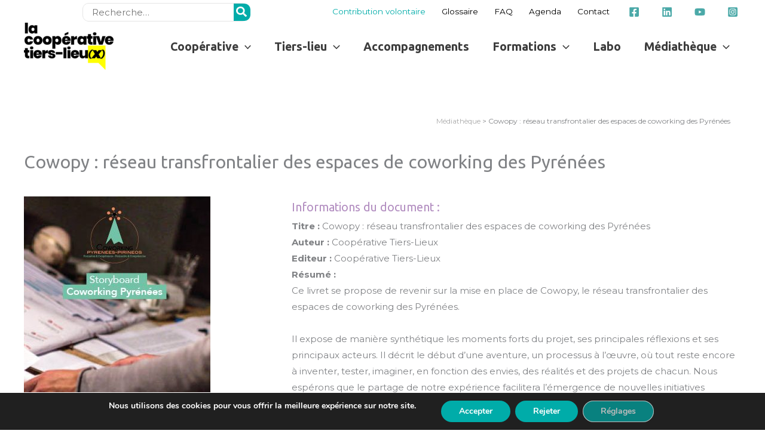

--- FILE ---
content_type: text/html; charset=UTF-8
request_url: https://coop.tierslieux.net/document/cowopy-reseau-transfrontalier-des-espaces-de-coworking-des-pyrenees/
body_size: 35962
content:
<!DOCTYPE html>


<html lang="fr-FR">

<head>


<meta charset="UTF-8">

<meta name="viewport" content="width=device-width, initial-scale=1">

<link rel="profile" href="https://gmpg.org/xfn/11">



<meta name='robots' content='index, follow, max-image-preview:large, max-snippet:-1, max-video-preview:-1' />

	<!-- This site is optimized with the Yoast SEO plugin v23.2 - https://yoast.com/wordpress/plugins/seo/ -->
	<title>Cowopy : réseau transfrontalier des espaces de coworking des Pyrénées - La Coopérative Tiers-Lieux</title>
	<meta name="description" content="Ce livret se propose de revenir sur la mise en place de Cowopy, le réseau transfrontalier des espaces de coworking des Pyrénées." />
	<link rel="canonical" href="https://coop.tierslieux.net/document/cowopy-reseau-transfrontalier-des-espaces-de-coworking-des-pyrenees/" />
	<meta property="og:locale" content="fr_FR" />
	<meta property="og:type" content="article" />
	<meta property="og:title" content="Cowopy : réseau transfrontalier des espaces de coworking des Pyrénées - La Coopérative Tiers-Lieux" />
	<meta property="og:description" content="Ce livret se propose de revenir sur la mise en place de Cowopy, le réseau transfrontalier des espaces de coworking des Pyrénées." />
	<meta property="og:url" content="https://coop.tierslieux.net/document/cowopy-reseau-transfrontalier-des-espaces-de-coworking-des-pyrenees/" />
	<meta property="og:site_name" content="La Coopérative Tiers-Lieux" />
	<meta property="article:publisher" content="https://www.facebook.com/tierslieux/" />
	<meta property="article:modified_time" content="2023-08-29T15:48:44+00:00" />
	<meta property="og:image" content="https://coop.tierslieux.net/wp-content/uploads/2014/08/cowopyr-fr-1.jpg" />
	<meta property="og:image:width" content="441" />
	<meta property="og:image:height" content="441" />
	<meta property="og:image:type" content="image/jpeg" />
	<meta name="twitter:card" content="summary_large_image" />
	<meta name="twitter:image" content="https://coop.tierslieux.net/wp-content/uploads/2014/08/cowopyr-fr-1.jpg" />
	<meta name="twitter:site" content="@tierslieux" />
	<script type="application/ld+json" class="yoast-schema-graph">{"@context":"https://schema.org","@graph":[{"@type":"WebPage","@id":"https://coop.tierslieux.net/document/cowopy-reseau-transfrontalier-des-espaces-de-coworking-des-pyrenees/","url":"https://coop.tierslieux.net/document/cowopy-reseau-transfrontalier-des-espaces-de-coworking-des-pyrenees/","name":"Cowopy : réseau transfrontalier des espaces de coworking des Pyrénées - La Coopérative Tiers-Lieux","isPartOf":{"@id":"https://coop.tierslieux.net/#website"},"datePublished":"2021-04-21T16:35:12+00:00","dateModified":"2023-08-29T15:48:44+00:00","description":"Ce livret se propose de revenir sur la mise en place de Cowopy, le réseau transfrontalier des espaces de coworking des Pyrénées.","breadcrumb":{"@id":"https://coop.tierslieux.net/document/cowopy-reseau-transfrontalier-des-espaces-de-coworking-des-pyrenees/#breadcrumb"},"inLanguage":"fr-FR","potentialAction":[{"@type":"ReadAction","target":["https://coop.tierslieux.net/document/cowopy-reseau-transfrontalier-des-espaces-de-coworking-des-pyrenees/"]}]},{"@type":"BreadcrumbList","@id":"https://coop.tierslieux.net/document/cowopy-reseau-transfrontalier-des-espaces-de-coworking-des-pyrenees/#breadcrumb","itemListElement":[{"@type":"ListItem","position":1,"name":"Accueil","item":"https://coop.tierslieux.net/"},{"@type":"ListItem","position":2,"name":"Cowopy : réseau transfrontalier des espaces de coworking des Pyrénées"}]},{"@type":"WebSite","@id":"https://coop.tierslieux.net/#website","url":"https://coop.tierslieux.net/","name":"La Coopérative Tiers-Lieux","description":"travailler autrement","publisher":{"@id":"https://coop.tierslieux.net/#organization"},"potentialAction":[{"@type":"SearchAction","target":{"@type":"EntryPoint","urlTemplate":"https://coop.tierslieux.net/?s={search_term_string}"},"query-input":"required name=search_term_string"}],"inLanguage":"fr-FR"},{"@type":"Organization","@id":"https://coop.tierslieux.net/#organization","name":"La Coopérative Tiers-Lieux","url":"https://coop.tierslieux.net/","logo":{"@type":"ImageObject","inLanguage":"fr-FR","@id":"https://coop.tierslieux.net/#/schema/logo/image/","url":"https://coop.tierslieux.net/wp-content/uploads/2014/08/Tiers_Lieux_Logotype_Q.png","contentUrl":"https://coop.tierslieux.net/wp-content/uploads/2014/08/Tiers_Lieux_Logotype_Q.png","width":1436,"height":759,"caption":"La Coopérative Tiers-Lieux"},"image":{"@id":"https://coop.tierslieux.net/#/schema/logo/image/"},"sameAs":["https://www.facebook.com/tierslieux/","https://x.com/tierslieux","https://www.youtube.com/channel/UCqMbspvn2Nw94kL0l-lXgWg"]}]}</script>
	<!-- / Yoast SEO plugin. -->


<link rel='dns-prefetch' href='//www.googletagmanager.com' />
<link rel='dns-prefetch' href='//fonts.googleapis.com' />
<link rel="alternate" type="application/rss+xml" title="La Coopérative Tiers-Lieux &raquo; Flux" href="https://coop.tierslieux.net/feed/" />
<link rel="alternate" type="application/rss+xml" title="La Coopérative Tiers-Lieux &raquo; Flux des commentaires" href="https://coop.tierslieux.net/comments/feed/" />
<script>
window._wpemojiSettings = {"baseUrl":"https:\/\/s.w.org\/images\/core\/emoji\/15.0.3\/72x72\/","ext":".png","svgUrl":"https:\/\/s.w.org\/images\/core\/emoji\/15.0.3\/svg\/","svgExt":".svg","source":{"concatemoji":"https:\/\/coop.tierslieux.net\/wp-includes\/js\/wp-emoji-release.min.js?ver=6.6.4"}};
/*! This file is auto-generated */
!function(i,n){var o,s,e;function c(e){try{var t={supportTests:e,timestamp:(new Date).valueOf()};sessionStorage.setItem(o,JSON.stringify(t))}catch(e){}}function p(e,t,n){e.clearRect(0,0,e.canvas.width,e.canvas.height),e.fillText(t,0,0);var t=new Uint32Array(e.getImageData(0,0,e.canvas.width,e.canvas.height).data),r=(e.clearRect(0,0,e.canvas.width,e.canvas.height),e.fillText(n,0,0),new Uint32Array(e.getImageData(0,0,e.canvas.width,e.canvas.height).data));return t.every(function(e,t){return e===r[t]})}function u(e,t,n){switch(t){case"flag":return n(e,"\ud83c\udff3\ufe0f\u200d\u26a7\ufe0f","\ud83c\udff3\ufe0f\u200b\u26a7\ufe0f")?!1:!n(e,"\ud83c\uddfa\ud83c\uddf3","\ud83c\uddfa\u200b\ud83c\uddf3")&&!n(e,"\ud83c\udff4\udb40\udc67\udb40\udc62\udb40\udc65\udb40\udc6e\udb40\udc67\udb40\udc7f","\ud83c\udff4\u200b\udb40\udc67\u200b\udb40\udc62\u200b\udb40\udc65\u200b\udb40\udc6e\u200b\udb40\udc67\u200b\udb40\udc7f");case"emoji":return!n(e,"\ud83d\udc26\u200d\u2b1b","\ud83d\udc26\u200b\u2b1b")}return!1}function f(e,t,n){var r="undefined"!=typeof WorkerGlobalScope&&self instanceof WorkerGlobalScope?new OffscreenCanvas(300,150):i.createElement("canvas"),a=r.getContext("2d",{willReadFrequently:!0}),o=(a.textBaseline="top",a.font="600 32px Arial",{});return e.forEach(function(e){o[e]=t(a,e,n)}),o}function t(e){var t=i.createElement("script");t.src=e,t.defer=!0,i.head.appendChild(t)}"undefined"!=typeof Promise&&(o="wpEmojiSettingsSupports",s=["flag","emoji"],n.supports={everything:!0,everythingExceptFlag:!0},e=new Promise(function(e){i.addEventListener("DOMContentLoaded",e,{once:!0})}),new Promise(function(t){var n=function(){try{var e=JSON.parse(sessionStorage.getItem(o));if("object"==typeof e&&"number"==typeof e.timestamp&&(new Date).valueOf()<e.timestamp+604800&&"object"==typeof e.supportTests)return e.supportTests}catch(e){}return null}();if(!n){if("undefined"!=typeof Worker&&"undefined"!=typeof OffscreenCanvas&&"undefined"!=typeof URL&&URL.createObjectURL&&"undefined"!=typeof Blob)try{var e="postMessage("+f.toString()+"("+[JSON.stringify(s),u.toString(),p.toString()].join(",")+"));",r=new Blob([e],{type:"text/javascript"}),a=new Worker(URL.createObjectURL(r),{name:"wpTestEmojiSupports"});return void(a.onmessage=function(e){c(n=e.data),a.terminate(),t(n)})}catch(e){}c(n=f(s,u,p))}t(n)}).then(function(e){for(var t in e)n.supports[t]=e[t],n.supports.everything=n.supports.everything&&n.supports[t],"flag"!==t&&(n.supports.everythingExceptFlag=n.supports.everythingExceptFlag&&n.supports[t]);n.supports.everythingExceptFlag=n.supports.everythingExceptFlag&&!n.supports.flag,n.DOMReady=!1,n.readyCallback=function(){n.DOMReady=!0}}).then(function(){return e}).then(function(){var e;n.supports.everything||(n.readyCallback(),(e=n.source||{}).concatemoji?t(e.concatemoji):e.wpemoji&&e.twemoji&&(t(e.twemoji),t(e.wpemoji)))}))}((window,document),window._wpemojiSettings);
</script>
<link rel='stylesheet' id='astra-theme-css-css' href='https://coop.tierslieux.net/wp-content/themes/astra/assets/css/minified/style-flex.min.css?ver=4.11.9' media='all' />
<style id='astra-theme-css-inline-css'>
:root{--ast-post-nav-space:0;--ast-container-default-xlg-padding:3em;--ast-container-default-lg-padding:3em;--ast-container-default-slg-padding:2em;--ast-container-default-md-padding:3em;--ast-container-default-sm-padding:3em;--ast-container-default-xs-padding:2.4em;--ast-container-default-xxs-padding:1.8em;--ast-code-block-background:#EEEEEE;--ast-comment-inputs-background:#FAFAFA;--ast-normal-container-width:1200px;--ast-narrow-container-width:750px;--ast-blog-title-font-weight:normal;--ast-blog-meta-weight:inherit;--ast-global-color-primary:var(--ast-global-color-5);--ast-global-color-secondary:var(--ast-global-color-4);--ast-global-color-alternate-background:var(--ast-global-color-7);--ast-global-color-subtle-background:var(--ast-global-color-6);--ast-bg-style-guide:#F8FAFC;--ast-shadow-style-guide:0px 0px 4px 0 #00000057;--ast-global-dark-bg-style:#fff;--ast-global-dark-lfs:#fbfbfb;--ast-widget-bg-color:#fafafa;--ast-wc-container-head-bg-color:#fbfbfb;--ast-title-layout-bg:#eeeeee;--ast-search-border-color:#e7e7e7;--ast-lifter-hover-bg:#e6e6e6;--ast-gallery-block-color:#000;--srfm-color-input-label:var(--ast-global-color-2);}html{font-size:93.75%;}a{color:#00aca9;}a:hover,a:focus{color:#3a3a3a;}body,button,input,select,textarea,.ast-button,.ast-custom-button{font-family:'Montserrat',sans-serif;font-weight:400;font-size:15px;font-size:1rem;}blockquote{color:#000000;}h1,h2,h3,h4,h5,h6,.entry-content :where(h1,h2,h3,h4,h5,h6),.site-title,.site-title a{font-family:'Ubuntu',sans-serif;font-weight:700;}.ast-site-identity .site-title a{color:var(--ast-global-color-2);}.site-title{font-size:35px;font-size:2.3333333333333rem;display:none;}header .custom-logo-link img{max-width:150px;width:150px;}.astra-logo-svg{width:150px;}.site-header .site-description{font-size:15px;font-size:1rem;display:none;}.entry-title{font-size:40px;font-size:2.6666666666667rem;}.archive .ast-article-post .ast-article-inner,.blog .ast-article-post .ast-article-inner,.archive .ast-article-post .ast-article-inner:hover,.blog .ast-article-post .ast-article-inner:hover{overflow:hidden;}h1,.entry-content :where(h1){font-size:2.3em;font-weight:700;font-family:'Ubuntu',sans-serif;line-height:1.4em;}h2,.entry-content :where(h2){font-size:2em;font-weight:700;font-family:'Ubuntu',sans-serif;line-height:1.3em;}h3,.entry-content :where(h3){font-size:25px;font-size:1.6666666666667rem;font-weight:700;font-family:'Ubuntu',sans-serif;line-height:1.3em;}h4,.entry-content :where(h4){font-size:20px;font-size:1.3333333333333rem;line-height:1.2em;font-weight:700;font-family:'Ubuntu',sans-serif;}h5,.entry-content :where(h5){font-size:18px;font-size:1.2rem;line-height:1.2em;font-weight:700;font-family:'Ubuntu',sans-serif;}h6,.entry-content :where(h6){font-size:15px;font-size:1rem;line-height:1.25em;font-weight:700;font-family:'Ubuntu',sans-serif;}::selection{background-color:#0274be;color:#ffffff;}body,h1,h2,h3,h4,h5,h6,.entry-title a,.entry-content :where(h1,h2,h3,h4,h5,h6){color:#3d3d3d;}.tagcloud a:hover,.tagcloud a:focus,.tagcloud a.current-item{color:#ffffff;border-color:#00aca9;background-color:#00aca9;}input:focus,input[type="text"]:focus,input[type="email"]:focus,input[type="url"]:focus,input[type="password"]:focus,input[type="reset"]:focus,input[type="search"]:focus,textarea:focus{border-color:#00aca9;}input[type="radio"]:checked,input[type=reset],input[type="checkbox"]:checked,input[type="checkbox"]:hover:checked,input[type="checkbox"]:focus:checked,input[type=range]::-webkit-slider-thumb{border-color:#00aca9;background-color:#00aca9;box-shadow:none;}.site-footer a:hover + .post-count,.site-footer a:focus + .post-count{background:#00aca9;border-color:#00aca9;}.single .nav-links .nav-previous,.single .nav-links .nav-next{color:#00aca9;}.entry-meta,.entry-meta *{line-height:1.45;color:#00aca9;}.entry-meta a:not(.ast-button):hover,.entry-meta a:not(.ast-button):hover *,.entry-meta a:not(.ast-button):focus,.entry-meta a:not(.ast-button):focus *,.page-links > .page-link,.page-links .page-link:hover,.post-navigation a:hover{color:#3a3a3a;}#cat option,.secondary .calendar_wrap thead a,.secondary .calendar_wrap thead a:visited{color:#00aca9;}.secondary .calendar_wrap #today,.ast-progress-val span{background:#00aca9;}.secondary a:hover + .post-count,.secondary a:focus + .post-count{background:#00aca9;border-color:#00aca9;}.calendar_wrap #today > a{color:#ffffff;}.page-links .page-link,.single .post-navigation a{color:#00aca9;}.ast-search-menu-icon .search-form button.search-submit{padding:0 4px;}.ast-search-menu-icon form.search-form{padding-right:0;}.ast-header-search .ast-search-menu-icon.ast-dropdown-active .search-form,.ast-header-search .ast-search-menu-icon.ast-dropdown-active .search-field:focus{transition:all 0.2s;}.search-form input.search-field:focus{outline:none;}.ast-archive-title{color:#000000;}.widget-title,.widget .wp-block-heading{font-size:21px;font-size:1.4rem;color:#000000;}.single .ast-author-details .author-title{color:#3a3a3a;}.ast-single-post .entry-content a,.ast-comment-content a:not(.ast-comment-edit-reply-wrap a){text-decoration:underline;}.ast-single-post .wp-block-button .wp-block-button__link,.ast-single-post .elementor-widget-button .elementor-button,.ast-single-post .entry-content .uagb-tab a,.ast-single-post .entry-content .uagb-ifb-cta a,.ast-single-post .entry-content .wp-block-uagb-buttons a,.ast-single-post .entry-content .uabb-module-content a,.ast-single-post .entry-content .uagb-post-grid a,.ast-single-post .entry-content .uagb-timeline a,.ast-single-post .entry-content .uagb-toc__wrap a,.ast-single-post .entry-content .uagb-taxomony-box a,.entry-content .wp-block-latest-posts > li > a,.ast-single-post .entry-content .wp-block-file__button,a.ast-post-filter-single,.ast-single-post .wp-block-buttons .wp-block-button.is-style-outline .wp-block-button__link,.ast-single-post .ast-comment-content .comment-reply-link,.ast-single-post .ast-comment-content .comment-edit-link{text-decoration:none;}.ast-search-menu-icon.slide-search a:focus-visible:focus-visible,.astra-search-icon:focus-visible,#close:focus-visible,a:focus-visible,.ast-menu-toggle:focus-visible,.site .skip-link:focus-visible,.wp-block-loginout input:focus-visible,.wp-block-search.wp-block-search__button-inside .wp-block-search__inside-wrapper,.ast-header-navigation-arrow:focus-visible,.ast-orders-table__row .ast-orders-table__cell:focus-visible,a#ast-apply-coupon:focus-visible,#ast-apply-coupon:focus-visible,#close:focus-visible,.button.search-submit:focus-visible,#search_submit:focus,.normal-search:focus-visible,.ast-header-account-wrap:focus-visible,.astra-cart-drawer-close:focus,.ast-single-variation:focus,.ast-button:focus{outline-style:dotted;outline-color:inherit;outline-width:thin;}input:focus,input[type="text"]:focus,input[type="email"]:focus,input[type="url"]:focus,input[type="password"]:focus,input[type="reset"]:focus,input[type="search"]:focus,input[type="number"]:focus,textarea:focus,.wp-block-search__input:focus,[data-section="section-header-mobile-trigger"] .ast-button-wrap .ast-mobile-menu-trigger-minimal:focus,.ast-mobile-popup-drawer.active .menu-toggle-close:focus,#ast-scroll-top:focus,#coupon_code:focus,#ast-coupon-code:focus{border-style:dotted;border-color:inherit;border-width:thin;}input{outline:none;}.main-header-menu .menu-link,.ast-header-custom-item a{color:#3d3d3d;}.main-header-menu .menu-item:hover > .menu-link,.main-header-menu .menu-item:hover > .ast-menu-toggle,.main-header-menu .ast-masthead-custom-menu-items a:hover,.main-header-menu .menu-item.focus > .menu-link,.main-header-menu .menu-item.focus > .ast-menu-toggle,.main-header-menu .current-menu-item > .menu-link,.main-header-menu .current-menu-ancestor > .menu-link,.main-header-menu .current-menu-item > .ast-menu-toggle,.main-header-menu .current-menu-ancestor > .ast-menu-toggle{color:#00aca9;}.header-main-layout-3 .ast-main-header-bar-alignment{margin-right:auto;}.header-main-layout-2 .site-header-section-left .ast-site-identity{text-align:left;}.ast-logo-title-inline .site-logo-img{padding-right:1em;}.site-logo-img img{ transition:all 0.2s linear;}body .ast-oembed-container *{position:absolute;top:0;width:100%;height:100%;left:0;}body .wp-block-embed-pocket-casts .ast-oembed-container *{position:unset;}.ast-header-break-point .ast-mobile-menu-buttons-minimal.menu-toggle{background:transparent;color:#0274be;}.ast-header-break-point .ast-mobile-menu-buttons-outline.menu-toggle{background:transparent;border:1px solid #0274be;color:#0274be;}.ast-header-break-point .ast-mobile-menu-buttons-fill.menu-toggle{background:#0274be;}.ast-single-post-featured-section + article {margin-top: 2em;}.site-content .ast-single-post-featured-section img {width: 100%;overflow: hidden;object-fit: cover;}.site > .ast-single-related-posts-container {margin-top: 0;}@media (min-width: 922px) {.ast-desktop .ast-container--narrow {max-width: var(--ast-narrow-container-width);margin: 0 auto;}}.ast-small-footer > .ast-footer-overlay{background-color:#000000;;}.footer-adv .footer-adv-overlay{border-top-style:solid;border-top-color:#7a7a7a;}@media( max-width: 420px ) {.single .nav-links .nav-previous,.single .nav-links .nav-next {width: 100%;text-align: center;}}.wp-block-buttons.aligncenter{justify-content:center;}@media (max-width:921px){.ast-theme-transparent-header #primary,.ast-theme-transparent-header #secondary{padding:0;}}@media (max-width:921px){.ast-plain-container.ast-no-sidebar #primary{padding:0;}}.ast-plain-container.ast-no-sidebar #primary{margin-top:0;margin-bottom:0;}@media (min-width:1200px){.ast-plain-container.ast-no-sidebar #primary{margin-top:60px;margin-bottom:60px;}}.wp-block-button.is-style-outline .wp-block-button__link{border-color:#0274be;}div.wp-block-button.is-style-outline > .wp-block-button__link:not(.has-text-color),div.wp-block-button.wp-block-button__link.is-style-outline:not(.has-text-color){color:#0274be;}.wp-block-button.is-style-outline .wp-block-button__link:hover,.wp-block-buttons .wp-block-button.is-style-outline .wp-block-button__link:focus,.wp-block-buttons .wp-block-button.is-style-outline > .wp-block-button__link:not(.has-text-color):hover,.wp-block-buttons .wp-block-button.wp-block-button__link.is-style-outline:not(.has-text-color):hover{color:#ffffff;background-color:#3a3a3a;border-color:#3a3a3a;}.post-page-numbers.current .page-link,.ast-pagination .page-numbers.current{color:#ffffff;border-color:#0274be;background-color:#0274be;}.wp-block-button.is-style-outline .wp-block-button__link.wp-element-button,.ast-outline-button{border-color:#0274be;font-family:inherit;font-weight:inherit;line-height:1em;border-top-left-radius:2px;border-top-right-radius:2px;border-bottom-right-radius:2px;border-bottom-left-radius:2px;}.wp-block-buttons .wp-block-button.is-style-outline > .wp-block-button__link:not(.has-text-color),.wp-block-buttons .wp-block-button.wp-block-button__link.is-style-outline:not(.has-text-color),.ast-outline-button{color:#0274be;}.wp-block-button.is-style-outline .wp-block-button__link:hover,.wp-block-buttons .wp-block-button.is-style-outline .wp-block-button__link:focus,.wp-block-buttons .wp-block-button.is-style-outline > .wp-block-button__link:not(.has-text-color):hover,.wp-block-buttons .wp-block-button.wp-block-button__link.is-style-outline:not(.has-text-color):hover,.ast-outline-button:hover,.ast-outline-button:focus,.wp-block-uagb-buttons-child .uagb-buttons-repeater.ast-outline-button:hover,.wp-block-uagb-buttons-child .uagb-buttons-repeater.ast-outline-button:focus{color:#ffffff;background-color:#3a3a3a;border-color:#3a3a3a;}.wp-block-button .wp-block-button__link.wp-element-button.is-style-outline:not(.has-background),.wp-block-button.is-style-outline>.wp-block-button__link.wp-element-button:not(.has-background),.ast-outline-button{background-color:transparent;}.entry-content[data-ast-blocks-layout] > figure{margin-bottom:1em;}h1.widget-title{font-weight:700;}h2.widget-title{font-weight:700;}h3.widget-title{font-weight:700;}.elementor-widget-container .elementor-loop-container .e-loop-item[data-elementor-type="loop-item"]{width:100%;}#page{display:flex;flex-direction:column;min-height:100vh;}.ast-404-layout-1 h1.page-title{color:var(--ast-global-color-2);}.single .post-navigation a{line-height:1em;height:inherit;}.error-404 .page-sub-title{font-size:1.5rem;font-weight:inherit;}.search .site-content .content-area .search-form{margin-bottom:0;}#page .site-content{flex-grow:1;}.widget{margin-bottom:1.25em;}#secondary li{line-height:1.5em;}#secondary .wp-block-group h2{margin-bottom:0.7em;}#secondary h2{font-size:1.7rem;}.ast-separate-container .ast-article-post,.ast-separate-container .ast-article-single,.ast-separate-container .comment-respond{padding:3em;}.ast-separate-container .ast-article-single .ast-article-single{padding:0;}.ast-article-single .wp-block-post-template-is-layout-grid{padding-left:0;}.ast-separate-container .comments-title,.ast-narrow-container .comments-title{padding:1.5em 2em;}.ast-page-builder-template .comment-form-textarea,.ast-comment-formwrap .ast-grid-common-col{padding:0;}.ast-comment-formwrap{padding:0;display:inline-flex;column-gap:20px;width:100%;margin-left:0;margin-right:0;}.comments-area textarea#comment:focus,.comments-area textarea#comment:active,.comments-area .ast-comment-formwrap input[type="text"]:focus,.comments-area .ast-comment-formwrap input[type="text"]:active {box-shadow:none;outline:none;}.archive.ast-page-builder-template .entry-header{margin-top:2em;}.ast-page-builder-template .ast-comment-formwrap{width:100%;}.entry-title{margin-bottom:0.5em;}.ast-archive-description p{font-size:inherit;font-weight:inherit;line-height:inherit;}.ast-separate-container .ast-comment-list li.depth-1,.hentry{margin-bottom:2em;}@media (min-width:921px){.ast-left-sidebar.ast-page-builder-template #secondary,.archive.ast-right-sidebar.ast-page-builder-template .site-main{padding-left:20px;padding-right:20px;}}@media (max-width:544px){.ast-comment-formwrap.ast-row{column-gap:10px;display:inline-block;}#ast-commentform .ast-grid-common-col{position:relative;width:100%;}}@media (min-width:1201px){.ast-separate-container .ast-article-post,.ast-separate-container .ast-article-single,.ast-separate-container .ast-author-box,.ast-separate-container .ast-404-layout-1,.ast-separate-container .no-results{padding:3em;}}@media (max-width:921px){.ast-separate-container #primary,.ast-separate-container #secondary{padding:1.5em 0;}#primary,#secondary{padding:1.5em 0;margin:0;}.ast-left-sidebar #content > .ast-container{display:flex;flex-direction:column-reverse;width:100%;}}@media (min-width:922px){.ast-separate-container.ast-right-sidebar #primary,.ast-separate-container.ast-left-sidebar #primary{border:0;}.search-no-results.ast-separate-container #primary{margin-bottom:4em;}}.wp-block-button .wp-block-button__link{color:#ffffff;}.wp-block-button .wp-block-button__link:hover,.wp-block-button .wp-block-button__link:focus{color:#ffffff;background-color:#3a3a3a;border-color:#3a3a3a;}.elementor-widget-heading h1.elementor-heading-title{line-height:1.4em;}.elementor-widget-heading h2.elementor-heading-title{line-height:1.3em;}.elementor-widget-heading h3.elementor-heading-title{line-height:1.3em;}.elementor-widget-heading h4.elementor-heading-title{line-height:1.2em;}.elementor-widget-heading h5.elementor-heading-title{line-height:1.2em;}.elementor-widget-heading h6.elementor-heading-title{line-height:1.25em;}.wp-block-button .wp-block-button__link,.wp-block-search .wp-block-search__button,body .wp-block-file .wp-block-file__button{border-color:#0274be;background-color:#0274be;color:#ffffff;font-family:inherit;font-weight:inherit;line-height:1em;border-top-left-radius:2px;border-top-right-radius:2px;border-bottom-right-radius:2px;border-bottom-left-radius:2px;padding-top:10px;padding-right:40px;padding-bottom:10px;padding-left:40px;}.menu-toggle,button,.ast-button,.ast-custom-button,.button,input#submit,input[type="button"],input[type="submit"],input[type="reset"],form[CLASS*="wp-block-search__"].wp-block-search .wp-block-search__inside-wrapper .wp-block-search__button,body .wp-block-file .wp-block-file__button,.search .search-submit{border-style:solid;border-top-width:0;border-right-width:0;border-left-width:0;border-bottom-width:0;color:#ffffff;border-color:#0274be;background-color:#0274be;padding-top:10px;padding-right:40px;padding-bottom:10px;padding-left:40px;font-family:inherit;font-weight:inherit;line-height:1em;border-top-left-radius:2px;border-top-right-radius:2px;border-bottom-right-radius:2px;border-bottom-left-radius:2px;}button:focus,.menu-toggle:hover,button:hover,.ast-button:hover,.ast-custom-button:hover .button:hover,.ast-custom-button:hover ,input[type=reset]:hover,input[type=reset]:focus,input#submit:hover,input#submit:focus,input[type="button"]:hover,input[type="button"]:focus,input[type="submit"]:hover,input[type="submit"]:focus,form[CLASS*="wp-block-search__"].wp-block-search .wp-block-search__inside-wrapper .wp-block-search__button:hover,form[CLASS*="wp-block-search__"].wp-block-search .wp-block-search__inside-wrapper .wp-block-search__button:focus,body .wp-block-file .wp-block-file__button:hover,body .wp-block-file .wp-block-file__button:focus{color:#ffffff;background-color:#3a3a3a;border-color:#3a3a3a;}form[CLASS*="wp-block-search__"].wp-block-search .wp-block-search__inside-wrapper .wp-block-search__button.has-icon{padding-top:calc(10px - 3px);padding-right:calc(40px - 3px);padding-bottom:calc(10px - 3px);padding-left:calc(40px - 3px);}@media (max-width:921px){.ast-mobile-header-stack .main-header-bar .ast-search-menu-icon{display:inline-block;}.ast-header-break-point.ast-header-custom-item-outside .ast-mobile-header-stack .main-header-bar .ast-search-icon{margin:0;}.ast-comment-avatar-wrap img{max-width:2.5em;}.ast-comment-meta{padding:0 1.8888em 1.3333em;}.ast-separate-container .ast-comment-list li.depth-1{padding:1.5em 2.14em;}.ast-separate-container .comment-respond{padding:2em 2.14em;}}@media (min-width:544px){.ast-container{max-width:100%;}}@media (max-width:544px){.ast-separate-container .ast-article-post,.ast-separate-container .ast-article-single,.ast-separate-container .comments-title,.ast-separate-container .ast-archive-description{padding:1.5em 1em;}.ast-separate-container #content .ast-container{padding-left:0.54em;padding-right:0.54em;}.ast-separate-container .ast-comment-list .bypostauthor{padding:.5em;}.ast-search-menu-icon.ast-dropdown-active .search-field{width:170px;}} #ast-mobile-header .ast-site-header-cart-li a{pointer-events:none;}@media (max-width:921px){.site-title{display:none;}.site-header .site-description{display:none;}h1,.entry-content :where(h1){font-size:30px;}h2,.entry-content :where(h2){font-size:25px;}h3,.entry-content :where(h3){font-size:20px;}}@media (max-width:544px){.site-title{display:none;}.site-header .site-description{display:none;}h1,.entry-content :where(h1){font-size:30px;}h2,.entry-content :where(h2){font-size:25px;}h3,.entry-content :where(h3){font-size:20px;}}@media (max-width:921px){html{font-size:85.5%;}}@media (max-width:544px){html{font-size:85.5%;}}@media (min-width:922px){.ast-container{max-width:1240px;}}@media (min-width:922px){.site-content .ast-container{display:flex;}}@media (max-width:921px){.site-content .ast-container{flex-direction:column;}}@media (max-width:921px) {.main-header-bar .main-header-bar-navigation{display:none;}}@media (min-width:922px){.single-post .site-content > .ast-container{max-width:1080px;}}.ast-desktop .main-header-menu.submenu-with-border .sub-menu,.ast-desktop .main-header-menu.submenu-with-border .astra-full-megamenu-wrapper{border-color:#0274be;}.ast-desktop .main-header-menu.submenu-with-border .sub-menu{border-top-width:2px;border-style:solid;}.ast-desktop .main-header-menu.submenu-with-border .sub-menu .sub-menu{top:-2px;}.ast-desktop .main-header-menu.submenu-with-border .sub-menu .menu-link,.ast-desktop .main-header-menu.submenu-with-border .children .menu-link{border-bottom-width:0px;border-style:solid;border-color:#eaeaea;}@media (min-width:922px){.main-header-menu .sub-menu .menu-item.ast-left-align-sub-menu:hover > .sub-menu,.main-header-menu .sub-menu .menu-item.ast-left-align-sub-menu.focus > .sub-menu{margin-left:-0px;}}.ast-small-footer{border-top-style:solid;border-top-width:0;border-top-color:#7a7a7a;}.ast-small-footer-wrap{text-align:center;}.site .comments-area{padding-bottom:3em;}.ast-header-break-point.ast-header-custom-item-inside .main-header-bar .main-header-bar-navigation .ast-search-icon {display: none;}.ast-header-break-point.ast-header-custom-item-inside .main-header-bar .ast-search-menu-icon .search-form {padding: 0;display: block;overflow: hidden;}.ast-header-break-point .ast-header-custom-item .widget:last-child {margin-bottom: 1em;}.ast-header-custom-item .widget {margin: 0.5em;display: inline-block;vertical-align: middle;}.ast-header-custom-item .widget p {margin-bottom: 0;}.ast-header-custom-item .widget li {width: auto;}.ast-header-custom-item-inside .button-custom-menu-item .menu-link {display: none;}.ast-header-custom-item-inside.ast-header-break-point .button-custom-menu-item .ast-custom-button-link {display: none;}.ast-header-custom-item-inside.ast-header-break-point .button-custom-menu-item .menu-link {display: block;}.ast-header-break-point.ast-header-custom-item-outside .main-header-bar .ast-search-icon {margin-right: 1em;}.ast-header-break-point.ast-header-custom-item-inside .main-header-bar .ast-search-menu-icon .search-field,.ast-header-break-point.ast-header-custom-item-inside .main-header-bar .ast-search-menu-icon.ast-inline-search .search-field {width: 100%;padding-right: 5.5em;}.ast-header-break-point.ast-header-custom-item-inside .main-header-bar .ast-search-menu-icon .search-submit {display: block;position: absolute;height: 100%;top: 0;right: 0;padding: 0 1em;border-radius: 0;}.ast-header-break-point .ast-header-custom-item .ast-masthead-custom-menu-items {padding-left: 20px;padding-right: 20px;margin-bottom: 1em;margin-top: 1em;}.ast-header-custom-item-inside.ast-header-break-point .button-custom-menu-item {padding-left: 0;padding-right: 0;margin-top: 0;margin-bottom: 0;}.wp-block-file {display: flex;align-items: center;flex-wrap: wrap;justify-content: space-between;}.wp-block-pullquote {border: none;}.wp-block-pullquote blockquote::before {content: "\201D";font-family: "Helvetica",sans-serif;display: flex;transform: rotate( 180deg );font-size: 6rem;font-style: normal;line-height: 1;font-weight: bold;align-items: center;justify-content: center;}.has-text-align-right > blockquote::before {justify-content: flex-start;}.has-text-align-left > blockquote::before {justify-content: flex-end;}figure.wp-block-pullquote.is-style-solid-color blockquote {max-width: 100%;text-align: inherit;}:root {--wp--custom--ast-default-block-top-padding: 3em;--wp--custom--ast-default-block-right-padding: 3em;--wp--custom--ast-default-block-bottom-padding: 3em;--wp--custom--ast-default-block-left-padding: 3em;--wp--custom--ast-container-width: 1200px;--wp--custom--ast-content-width-size: 1200px;--wp--custom--ast-wide-width-size: calc(1200px + var(--wp--custom--ast-default-block-left-padding) + var(--wp--custom--ast-default-block-right-padding));}.ast-narrow-container {--wp--custom--ast-content-width-size: 750px;--wp--custom--ast-wide-width-size: 750px;}@media(max-width: 921px) {:root {--wp--custom--ast-default-block-top-padding: 3em;--wp--custom--ast-default-block-right-padding: 2em;--wp--custom--ast-default-block-bottom-padding: 3em;--wp--custom--ast-default-block-left-padding: 2em;}}@media(max-width: 544px) {:root {--wp--custom--ast-default-block-top-padding: 3em;--wp--custom--ast-default-block-right-padding: 1.5em;--wp--custom--ast-default-block-bottom-padding: 3em;--wp--custom--ast-default-block-left-padding: 1.5em;}}.entry-content > .wp-block-group,.entry-content > .wp-block-cover,.entry-content > .wp-block-columns {padding-top: var(--wp--custom--ast-default-block-top-padding);padding-right: var(--wp--custom--ast-default-block-right-padding);padding-bottom: var(--wp--custom--ast-default-block-bottom-padding);padding-left: var(--wp--custom--ast-default-block-left-padding);}.ast-plain-container.ast-no-sidebar .entry-content > .alignfull,.ast-page-builder-template .ast-no-sidebar .entry-content > .alignfull {margin-left: calc( -50vw + 50%);margin-right: calc( -50vw + 50%);max-width: 100vw;width: 100vw;}.ast-plain-container.ast-no-sidebar .entry-content .alignfull .alignfull,.ast-page-builder-template.ast-no-sidebar .entry-content .alignfull .alignfull,.ast-plain-container.ast-no-sidebar .entry-content .alignfull .alignwide,.ast-page-builder-template.ast-no-sidebar .entry-content .alignfull .alignwide,.ast-plain-container.ast-no-sidebar .entry-content .alignwide .alignfull,.ast-page-builder-template.ast-no-sidebar .entry-content .alignwide .alignfull,.ast-plain-container.ast-no-sidebar .entry-content .alignwide .alignwide,.ast-page-builder-template.ast-no-sidebar .entry-content .alignwide .alignwide,.ast-plain-container.ast-no-sidebar .entry-content .wp-block-column .alignfull,.ast-page-builder-template.ast-no-sidebar .entry-content .wp-block-column .alignfull,.ast-plain-container.ast-no-sidebar .entry-content .wp-block-column .alignwide,.ast-page-builder-template.ast-no-sidebar .entry-content .wp-block-column .alignwide {margin-left: auto;margin-right: auto;width: 100%;}[data-ast-blocks-layout] .wp-block-separator:not(.is-style-dots) {height: 0;}[data-ast-blocks-layout] .wp-block-separator {margin: 20px auto;}[data-ast-blocks-layout] .wp-block-separator:not(.is-style-wide):not(.is-style-dots) {max-width: 100px;}[data-ast-blocks-layout] .wp-block-separator.has-background {padding: 0;}.entry-content[data-ast-blocks-layout] > * {max-width: var(--wp--custom--ast-content-width-size);margin-left: auto;margin-right: auto;}.entry-content[data-ast-blocks-layout] > .alignwide {max-width: var(--wp--custom--ast-wide-width-size);}.entry-content[data-ast-blocks-layout] .alignfull {max-width: none;}.entry-content .wp-block-columns {margin-bottom: 0;}blockquote {margin: 1.5em;border-color: rgba(0,0,0,0.05);}.wp-block-quote:not(.has-text-align-right):not(.has-text-align-center) {border-left: 5px solid rgba(0,0,0,0.05);}.has-text-align-right > blockquote,blockquote.has-text-align-right {border-right: 5px solid rgba(0,0,0,0.05);}.has-text-align-left > blockquote,blockquote.has-text-align-left {border-left: 5px solid rgba(0,0,0,0.05);}.wp-block-site-tagline,.wp-block-latest-posts .read-more {margin-top: 15px;}.wp-block-loginout p label {display: block;}.wp-block-loginout p:not(.login-remember):not(.login-submit) input {width: 100%;}.wp-block-loginout input:focus {border-color: transparent;}.wp-block-loginout input:focus {outline: thin dotted;}.entry-content .wp-block-media-text .wp-block-media-text__content {padding: 0 0 0 8%;}.entry-content .wp-block-media-text.has-media-on-the-right .wp-block-media-text__content {padding: 0 8% 0 0;}.entry-content .wp-block-media-text.has-background .wp-block-media-text__content {padding: 8%;}.entry-content .wp-block-cover:not([class*="background-color"]):not(.has-text-color.has-link-color) .wp-block-cover__inner-container,.entry-content .wp-block-cover:not([class*="background-color"]) .wp-block-cover-image-text,.entry-content .wp-block-cover:not([class*="background-color"]) .wp-block-cover-text,.entry-content .wp-block-cover-image:not([class*="background-color"]) .wp-block-cover__inner-container,.entry-content .wp-block-cover-image:not([class*="background-color"]) .wp-block-cover-image-text,.entry-content .wp-block-cover-image:not([class*="background-color"]) .wp-block-cover-text {color: var(--ast-global-color-primary,var(--ast-global-color-5));}.wp-block-loginout .login-remember input {width: 1.1rem;height: 1.1rem;margin: 0 5px 4px 0;vertical-align: middle;}.wp-block-latest-posts > li > *:first-child,.wp-block-latest-posts:not(.is-grid) > li:first-child {margin-top: 0;}.entry-content > .wp-block-buttons,.entry-content > .wp-block-uagb-buttons {margin-bottom: 1.5em;}.wp-block-search__inside-wrapper .wp-block-search__input {padding: 0 10px;color: var(--ast-global-color-3);background: var(--ast-global-color-primary,var(--ast-global-color-5));border-color: var(--ast-border-color);}.wp-block-latest-posts .read-more {margin-bottom: 1.5em;}.wp-block-search__no-button .wp-block-search__inside-wrapper .wp-block-search__input {padding-top: 5px;padding-bottom: 5px;}.wp-block-latest-posts .wp-block-latest-posts__post-date,.wp-block-latest-posts .wp-block-latest-posts__post-author {font-size: 1rem;}.wp-block-latest-posts > li > *,.wp-block-latest-posts:not(.is-grid) > li {margin-top: 12px;margin-bottom: 12px;}.ast-page-builder-template .entry-content[data-ast-blocks-layout] > *,.ast-page-builder-template .entry-content[data-ast-blocks-layout] > .alignfull:not(.wp-block-group):not(.uagb-is-root-container) > * {max-width: none;}.ast-page-builder-template .entry-content[data-ast-blocks-layout] > .alignwide:not(.uagb-is-root-container) > * {max-width: var(--wp--custom--ast-wide-width-size);}.ast-page-builder-template .entry-content[data-ast-blocks-layout] > .inherit-container-width > *,.ast-page-builder-template .entry-content[data-ast-blocks-layout] > *:not(.wp-block-group):not(.uagb-is-root-container) > *,.entry-content[data-ast-blocks-layout] > .wp-block-cover .wp-block-cover__inner-container {max-width: var(--wp--custom--ast-content-width-size) ;margin-left: auto;margin-right: auto;}.entry-content[data-ast-blocks-layout] .wp-block-cover:not(.alignleft):not(.alignright) {width: auto;}@media(max-width: 1200px) {.ast-separate-container .entry-content > .alignfull,.ast-separate-container .entry-content[data-ast-blocks-layout] > .alignwide,.ast-plain-container .entry-content[data-ast-blocks-layout] > .alignwide,.ast-plain-container .entry-content .alignfull {margin-left: calc(-1 * min(var(--ast-container-default-xlg-padding),20px)) ;margin-right: calc(-1 * min(var(--ast-container-default-xlg-padding),20px));}}@media(min-width: 1201px) {.ast-separate-container .entry-content > .alignfull {margin-left: calc(-1 * var(--ast-container-default-xlg-padding) );margin-right: calc(-1 * var(--ast-container-default-xlg-padding) );}.ast-separate-container .entry-content[data-ast-blocks-layout] > .alignwide,.ast-plain-container .entry-content[data-ast-blocks-layout] > .alignwide {margin-left: calc(-1 * var(--wp--custom--ast-default-block-left-padding) );margin-right: calc(-1 * var(--wp--custom--ast-default-block-right-padding) );}}@media(min-width: 921px) {.ast-separate-container .entry-content .wp-block-group.alignwide:not(.inherit-container-width) > :where(:not(.alignleft):not(.alignright)),.ast-plain-container .entry-content .wp-block-group.alignwide:not(.inherit-container-width) > :where(:not(.alignleft):not(.alignright)) {max-width: calc( var(--wp--custom--ast-content-width-size) + 80px );}.ast-plain-container.ast-right-sidebar .entry-content[data-ast-blocks-layout] .alignfull,.ast-plain-container.ast-left-sidebar .entry-content[data-ast-blocks-layout] .alignfull {margin-left: -60px;margin-right: -60px;}}@media(min-width: 544px) {.entry-content > .alignleft {margin-right: 20px;}.entry-content > .alignright {margin-left: 20px;}}@media (max-width:544px){.wp-block-columns .wp-block-column:not(:last-child){margin-bottom:20px;}.wp-block-latest-posts{margin:0;}}@media( max-width: 600px ) {.entry-content .wp-block-media-text .wp-block-media-text__content,.entry-content .wp-block-media-text.has-media-on-the-right .wp-block-media-text__content {padding: 8% 0 0;}.entry-content .wp-block-media-text.has-background .wp-block-media-text__content {padding: 8%;}}.ast-page-builder-template .entry-header {padding-left: 0;}.ast-narrow-container .site-content .wp-block-uagb-image--align-full .wp-block-uagb-image__figure {max-width: 100%;margin-left: auto;margin-right: auto;}:root .has-ast-global-color-0-color{color:var(--ast-global-color-0);}:root .has-ast-global-color-0-background-color{background-color:var(--ast-global-color-0);}:root .wp-block-button .has-ast-global-color-0-color{color:var(--ast-global-color-0);}:root .wp-block-button .has-ast-global-color-0-background-color{background-color:var(--ast-global-color-0);}:root .has-ast-global-color-1-color{color:var(--ast-global-color-1);}:root .has-ast-global-color-1-background-color{background-color:var(--ast-global-color-1);}:root .wp-block-button .has-ast-global-color-1-color{color:var(--ast-global-color-1);}:root .wp-block-button .has-ast-global-color-1-background-color{background-color:var(--ast-global-color-1);}:root .has-ast-global-color-2-color{color:var(--ast-global-color-2);}:root .has-ast-global-color-2-background-color{background-color:var(--ast-global-color-2);}:root .wp-block-button .has-ast-global-color-2-color{color:var(--ast-global-color-2);}:root .wp-block-button .has-ast-global-color-2-background-color{background-color:var(--ast-global-color-2);}:root .has-ast-global-color-3-color{color:var(--ast-global-color-3);}:root .has-ast-global-color-3-background-color{background-color:var(--ast-global-color-3);}:root .wp-block-button .has-ast-global-color-3-color{color:var(--ast-global-color-3);}:root .wp-block-button .has-ast-global-color-3-background-color{background-color:var(--ast-global-color-3);}:root .has-ast-global-color-4-color{color:var(--ast-global-color-4);}:root .has-ast-global-color-4-background-color{background-color:var(--ast-global-color-4);}:root .wp-block-button .has-ast-global-color-4-color{color:var(--ast-global-color-4);}:root .wp-block-button .has-ast-global-color-4-background-color{background-color:var(--ast-global-color-4);}:root .has-ast-global-color-5-color{color:var(--ast-global-color-5);}:root .has-ast-global-color-5-background-color{background-color:var(--ast-global-color-5);}:root .wp-block-button .has-ast-global-color-5-color{color:var(--ast-global-color-5);}:root .wp-block-button .has-ast-global-color-5-background-color{background-color:var(--ast-global-color-5);}:root .has-ast-global-color-6-color{color:var(--ast-global-color-6);}:root .has-ast-global-color-6-background-color{background-color:var(--ast-global-color-6);}:root .wp-block-button .has-ast-global-color-6-color{color:var(--ast-global-color-6);}:root .wp-block-button .has-ast-global-color-6-background-color{background-color:var(--ast-global-color-6);}:root .has-ast-global-color-7-color{color:var(--ast-global-color-7);}:root .has-ast-global-color-7-background-color{background-color:var(--ast-global-color-7);}:root .wp-block-button .has-ast-global-color-7-color{color:var(--ast-global-color-7);}:root .wp-block-button .has-ast-global-color-7-background-color{background-color:var(--ast-global-color-7);}:root .has-ast-global-color-8-color{color:var(--ast-global-color-8);}:root .has-ast-global-color-8-background-color{background-color:var(--ast-global-color-8);}:root .wp-block-button .has-ast-global-color-8-color{color:var(--ast-global-color-8);}:root .wp-block-button .has-ast-global-color-8-background-color{background-color:var(--ast-global-color-8);}:root{--ast-global-color-0:#0170B9;--ast-global-color-1:#3a3a3a;--ast-global-color-2:#3a3a3a;--ast-global-color-3:#4B4F58;--ast-global-color-4:#F5F5F5;--ast-global-color-5:#FFFFFF;--ast-global-color-6:#E5E5E5;--ast-global-color-7:#424242;--ast-global-color-8:#000000;}:root {--ast-border-color : var(--ast-global-color-6);}.ast-single-entry-banner {-js-display: flex;display: flex;flex-direction: column;justify-content: center;text-align: center;position: relative;background: var(--ast-title-layout-bg);}.ast-single-entry-banner[data-banner-layout="layout-1"] {max-width: 1200px;background: inherit;padding: 20px 0;}.ast-single-entry-banner[data-banner-width-type="custom"] {margin: 0 auto;width: 100%;}.ast-single-entry-banner + .site-content .entry-header {margin-bottom: 0;}.site .ast-author-avatar {--ast-author-avatar-size: ;}a.ast-underline-text {text-decoration: underline;}.ast-container > .ast-terms-link {position: relative;display: block;}a.ast-button.ast-badge-tax {padding: 4px 8px;border-radius: 3px;font-size: inherit;}header.entry-header .entry-title{font-size:30px;font-size:2rem;}header.entry-header > *:not(:last-child){margin-bottom:10px;}.ast-archive-entry-banner {-js-display: flex;display: flex;flex-direction: column;justify-content: center;text-align: center;position: relative;background: var(--ast-title-layout-bg);}.ast-archive-entry-banner[data-banner-width-type="custom"] {margin: 0 auto;width: 100%;}.ast-archive-entry-banner[data-banner-layout="layout-1"] {background: inherit;padding: 20px 0;text-align: left;}body.archive .ast-archive-description{max-width:1200px;width:100%;text-align:left;padding-top:3em;padding-right:3em;padding-bottom:3em;padding-left:3em;}body.archive .ast-archive-description .ast-archive-title,body.archive .ast-archive-description .ast-archive-title *{font-size:40px;font-size:2.6666666666667rem;}body.archive .ast-archive-description > *:not(:last-child){margin-bottom:10px;}@media (max-width:921px){body.archive .ast-archive-description{text-align:left;}}@media (max-width:544px){body.archive .ast-archive-description{text-align:left;}}.ast-breadcrumbs .trail-browse,.ast-breadcrumbs .trail-items,.ast-breadcrumbs .trail-items li{display:inline-block;margin:0;padding:0;border:none;background:inherit;text-indent:0;text-decoration:none;}.ast-breadcrumbs .trail-browse{font-size:inherit;font-style:inherit;font-weight:inherit;color:inherit;}.ast-breadcrumbs .trail-items{list-style:none;}.trail-items li::after{padding:0 0.3em;content:"\00bb";}.trail-items li:last-of-type::after{display:none;}h1,h2,h3,h4,h5,h6,.entry-content :where(h1,h2,h3,h4,h5,h6){color:#000000;}.entry-title a{color:#000000;}.elementor-posts-container [CLASS*="ast-width-"]{width:100%;}.elementor-template-full-width .ast-container{display:block;}.elementor-screen-only,.screen-reader-text,.screen-reader-text span,.ui-helper-hidden-accessible{top:0 !important;}@media (max-width:544px){.elementor-element .elementor-wc-products .woocommerce[class*="columns-"] ul.products li.product{width:auto;margin:0;}.elementor-element .woocommerce .woocommerce-result-count{float:none;}}.ast-header-break-point .main-header-bar{border-bottom-width:1px;}@media (min-width:922px){.main-header-bar{border-bottom-width:1px;}}.main-header-menu .menu-item,#astra-footer-menu .menu-item,.main-header-bar .ast-masthead-custom-menu-items{-js-display:flex;display:flex;-webkit-box-pack:center;-webkit-justify-content:center;-moz-box-pack:center;-ms-flex-pack:center;justify-content:center;-webkit-box-orient:vertical;-webkit-box-direction:normal;-webkit-flex-direction:column;-moz-box-orient:vertical;-moz-box-direction:normal;-ms-flex-direction:column;flex-direction:column;}.main-header-menu > .menu-item > .menu-link,#astra-footer-menu > .menu-item > .menu-link{height:100%;-webkit-box-align:center;-webkit-align-items:center;-moz-box-align:center;-ms-flex-align:center;align-items:center;-js-display:flex;display:flex;}.ast-primary-menu-disabled .main-header-bar .ast-masthead-custom-menu-items{flex:unset;}.ast-desktop .main-header-menu .sub-menu .menu-item.menu-item-has-children>.menu-link .icon-arrow svg{position:absolute;right:.6em;top:50%;transform:translate(0,-50%) rotate(270deg);}.ast-header-break-point .main-navigation ul .menu-item .menu-link .icon-arrow:first-of-type svg{left:.1em;top:.1em;transform:translate(0,-2px) rotateZ(270deg);}@media (min-width:922px){.ast-builder-menu .main-navigation > ul > li:last-child a{margin-right:0;}}.ast-separate-container .ast-article-inner{background-color:transparent;background-image:none;}.ast-separate-container .ast-article-post{background-color:var(--ast-global-color-5);}@media (max-width:921px){.ast-separate-container .ast-article-post{background-color:var(--ast-global-color-5);}}@media (max-width:544px){.ast-separate-container .ast-article-post{background-color:var(--ast-global-color-5);}}.ast-separate-container .ast-article-single:not(.ast-related-post),.ast-separate-container .error-404,.ast-separate-container .no-results,.single.ast-separate-container .site-main .ast-author-meta,.ast-separate-container .related-posts-title-wrapper,.ast-separate-container .comments-count-wrapper,.ast-box-layout.ast-plain-container .site-content,.ast-padded-layout.ast-plain-container .site-content,.ast-separate-container .ast-archive-description,.ast-separate-container .comments-area .comment-respond,.ast-separate-container .comments-area .ast-comment-list li,.ast-separate-container .comments-area .comments-title{background-color:var(--ast-global-color-5);}@media (max-width:921px){.ast-separate-container .ast-article-single:not(.ast-related-post),.ast-separate-container .error-404,.ast-separate-container .no-results,.single.ast-separate-container .site-main .ast-author-meta,.ast-separate-container .related-posts-title-wrapper,.ast-separate-container .comments-count-wrapper,.ast-box-layout.ast-plain-container .site-content,.ast-padded-layout.ast-plain-container .site-content,.ast-separate-container .ast-archive-description{background-color:var(--ast-global-color-5);}}@media (max-width:544px){.ast-separate-container .ast-article-single:not(.ast-related-post),.ast-separate-container .error-404,.ast-separate-container .no-results,.single.ast-separate-container .site-main .ast-author-meta,.ast-separate-container .related-posts-title-wrapper,.ast-separate-container .comments-count-wrapper,.ast-box-layout.ast-plain-container .site-content,.ast-padded-layout.ast-plain-container .site-content,.ast-separate-container .ast-archive-description{background-color:var(--ast-global-color-5);}}.ast-separate-container.ast-two-container #secondary .widget{background-color:var(--ast-global-color-5);}@media (max-width:921px){.ast-separate-container.ast-two-container #secondary .widget{background-color:var(--ast-global-color-5);}}@media (max-width:544px){.ast-separate-container.ast-two-container #secondary .widget{background-color:var(--ast-global-color-5);}}.ast-plain-container,.ast-page-builder-template{background-color:var(--ast-global-color-5);}@media (max-width:921px){.ast-plain-container,.ast-page-builder-template{background-color:var(--ast-global-color-5);}}@media (max-width:544px){.ast-plain-container,.ast-page-builder-template{background-color:var(--ast-global-color-5);}}:root{--e-global-color-astglobalcolor0:#0170B9;--e-global-color-astglobalcolor1:#3a3a3a;--e-global-color-astglobalcolor2:#3a3a3a;--e-global-color-astglobalcolor3:#4B4F58;--e-global-color-astglobalcolor4:#F5F5F5;--e-global-color-astglobalcolor5:#FFFFFF;--e-global-color-astglobalcolor6:#E5E5E5;--e-global-color-astglobalcolor7:#424242;--e-global-color-astglobalcolor8:#000000;}.ast-desktop .astra-menu-animation-slide-up>.menu-item>.astra-full-megamenu-wrapper,.ast-desktop .astra-menu-animation-slide-up>.menu-item>.sub-menu,.ast-desktop .astra-menu-animation-slide-up>.menu-item>.sub-menu .sub-menu{opacity:0;visibility:hidden;transform:translateY(.5em);transition:visibility .2s ease,transform .2s ease}.ast-desktop .astra-menu-animation-slide-up>.menu-item .menu-item.focus>.sub-menu,.ast-desktop .astra-menu-animation-slide-up>.menu-item .menu-item:hover>.sub-menu,.ast-desktop .astra-menu-animation-slide-up>.menu-item.focus>.astra-full-megamenu-wrapper,.ast-desktop .astra-menu-animation-slide-up>.menu-item.focus>.sub-menu,.ast-desktop .astra-menu-animation-slide-up>.menu-item:hover>.astra-full-megamenu-wrapper,.ast-desktop .astra-menu-animation-slide-up>.menu-item:hover>.sub-menu{opacity:1;visibility:visible;transform:translateY(0);transition:opacity .2s ease,visibility .2s ease,transform .2s ease}.ast-desktop .astra-menu-animation-slide-up>.full-width-mega.menu-item.focus>.astra-full-megamenu-wrapper,.ast-desktop .astra-menu-animation-slide-up>.full-width-mega.menu-item:hover>.astra-full-megamenu-wrapper{-js-display:flex;display:flex}.ast-desktop .astra-menu-animation-slide-down>.menu-item>.astra-full-megamenu-wrapper,.ast-desktop .astra-menu-animation-slide-down>.menu-item>.sub-menu,.ast-desktop .astra-menu-animation-slide-down>.menu-item>.sub-menu .sub-menu{opacity:0;visibility:hidden;transform:translateY(-.5em);transition:visibility .2s ease,transform .2s ease}.ast-desktop .astra-menu-animation-slide-down>.menu-item .menu-item.focus>.sub-menu,.ast-desktop .astra-menu-animation-slide-down>.menu-item .menu-item:hover>.sub-menu,.ast-desktop .astra-menu-animation-slide-down>.menu-item.focus>.astra-full-megamenu-wrapper,.ast-desktop .astra-menu-animation-slide-down>.menu-item.focus>.sub-menu,.ast-desktop .astra-menu-animation-slide-down>.menu-item:hover>.astra-full-megamenu-wrapper,.ast-desktop .astra-menu-animation-slide-down>.menu-item:hover>.sub-menu{opacity:1;visibility:visible;transform:translateY(0);transition:opacity .2s ease,visibility .2s ease,transform .2s ease}.ast-desktop .astra-menu-animation-slide-down>.full-width-mega.menu-item.focus>.astra-full-megamenu-wrapper,.ast-desktop .astra-menu-animation-slide-down>.full-width-mega.menu-item:hover>.astra-full-megamenu-wrapper{-js-display:flex;display:flex}.ast-desktop .astra-menu-animation-fade>.menu-item>.astra-full-megamenu-wrapper,.ast-desktop .astra-menu-animation-fade>.menu-item>.sub-menu,.ast-desktop .astra-menu-animation-fade>.menu-item>.sub-menu .sub-menu{opacity:0;visibility:hidden;transition:opacity ease-in-out .3s}.ast-desktop .astra-menu-animation-fade>.menu-item .menu-item.focus>.sub-menu,.ast-desktop .astra-menu-animation-fade>.menu-item .menu-item:hover>.sub-menu,.ast-desktop .astra-menu-animation-fade>.menu-item.focus>.astra-full-megamenu-wrapper,.ast-desktop .astra-menu-animation-fade>.menu-item.focus>.sub-menu,.ast-desktop .astra-menu-animation-fade>.menu-item:hover>.astra-full-megamenu-wrapper,.ast-desktop .astra-menu-animation-fade>.menu-item:hover>.sub-menu{opacity:1;visibility:visible;transition:opacity ease-in-out .3s}.ast-desktop .astra-menu-animation-fade>.full-width-mega.menu-item.focus>.astra-full-megamenu-wrapper,.ast-desktop .astra-menu-animation-fade>.full-width-mega.menu-item:hover>.astra-full-megamenu-wrapper{-js-display:flex;display:flex}.ast-desktop .menu-item.ast-menu-hover>.sub-menu.toggled-on{opacity:1;visibility:visible}
</style>
<link rel='stylesheet' id='astra-google-fonts-css' href='https://fonts.googleapis.com/css?family=Montserrat%3A400%2C%7CUbuntu%3A700%2C&#038;display=fallback&#038;ver=4.11.9' media='all' />
<link rel='stylesheet' id='dashicons-css' href='https://coop.tierslieux.net/wp-includes/css/dashicons.min.css?ver=6.6.4' media='all' />
<link rel='stylesheet' id='menu-icons-extra-css' href='https://coop.tierslieux.net/wp-content/plugins/menu-icons/css/extra.min.css?ver=0.13.15' media='all' />
<style id='wp-emoji-styles-inline-css'>

	img.wp-smiley, img.emoji {
		display: inline !important;
		border: none !important;
		box-shadow: none !important;
		height: 1em !important;
		width: 1em !important;
		margin: 0 0.07em !important;
		vertical-align: -0.1em !important;
		background: none !important;
		padding: 0 !important;
	}
</style>
<link rel='stylesheet' id='wp-block-library-css' href='https://coop.tierslieux.net/wp-includes/css/dist/block-library/style.min.css?ver=6.6.4' media='all' />
<style id='global-styles-inline-css'>
:root{--wp--preset--aspect-ratio--square: 1;--wp--preset--aspect-ratio--4-3: 4/3;--wp--preset--aspect-ratio--3-4: 3/4;--wp--preset--aspect-ratio--3-2: 3/2;--wp--preset--aspect-ratio--2-3: 2/3;--wp--preset--aspect-ratio--16-9: 16/9;--wp--preset--aspect-ratio--9-16: 9/16;--wp--preset--color--black: #000000;--wp--preset--color--cyan-bluish-gray: #abb8c3;--wp--preset--color--white: #ffffff;--wp--preset--color--pale-pink: #f78da7;--wp--preset--color--vivid-red: #cf2e2e;--wp--preset--color--luminous-vivid-orange: #ff6900;--wp--preset--color--luminous-vivid-amber: #fcb900;--wp--preset--color--light-green-cyan: #7bdcb5;--wp--preset--color--vivid-green-cyan: #00d084;--wp--preset--color--pale-cyan-blue: #8ed1fc;--wp--preset--color--vivid-cyan-blue: #0693e3;--wp--preset--color--vivid-purple: #9b51e0;--wp--preset--color--ast-global-color-0: var(--ast-global-color-0);--wp--preset--color--ast-global-color-1: var(--ast-global-color-1);--wp--preset--color--ast-global-color-2: var(--ast-global-color-2);--wp--preset--color--ast-global-color-3: var(--ast-global-color-3);--wp--preset--color--ast-global-color-4: var(--ast-global-color-4);--wp--preset--color--ast-global-color-5: var(--ast-global-color-5);--wp--preset--color--ast-global-color-6: var(--ast-global-color-6);--wp--preset--color--ast-global-color-7: var(--ast-global-color-7);--wp--preset--color--ast-global-color-8: var(--ast-global-color-8);--wp--preset--gradient--vivid-cyan-blue-to-vivid-purple: linear-gradient(135deg,rgba(6,147,227,1) 0%,rgb(155,81,224) 100%);--wp--preset--gradient--light-green-cyan-to-vivid-green-cyan: linear-gradient(135deg,rgb(122,220,180) 0%,rgb(0,208,130) 100%);--wp--preset--gradient--luminous-vivid-amber-to-luminous-vivid-orange: linear-gradient(135deg,rgba(252,185,0,1) 0%,rgba(255,105,0,1) 100%);--wp--preset--gradient--luminous-vivid-orange-to-vivid-red: linear-gradient(135deg,rgba(255,105,0,1) 0%,rgb(207,46,46) 100%);--wp--preset--gradient--very-light-gray-to-cyan-bluish-gray: linear-gradient(135deg,rgb(238,238,238) 0%,rgb(169,184,195) 100%);--wp--preset--gradient--cool-to-warm-spectrum: linear-gradient(135deg,rgb(74,234,220) 0%,rgb(151,120,209) 20%,rgb(207,42,186) 40%,rgb(238,44,130) 60%,rgb(251,105,98) 80%,rgb(254,248,76) 100%);--wp--preset--gradient--blush-light-purple: linear-gradient(135deg,rgb(255,206,236) 0%,rgb(152,150,240) 100%);--wp--preset--gradient--blush-bordeaux: linear-gradient(135deg,rgb(254,205,165) 0%,rgb(254,45,45) 50%,rgb(107,0,62) 100%);--wp--preset--gradient--luminous-dusk: linear-gradient(135deg,rgb(255,203,112) 0%,rgb(199,81,192) 50%,rgb(65,88,208) 100%);--wp--preset--gradient--pale-ocean: linear-gradient(135deg,rgb(255,245,203) 0%,rgb(182,227,212) 50%,rgb(51,167,181) 100%);--wp--preset--gradient--electric-grass: linear-gradient(135deg,rgb(202,248,128) 0%,rgb(113,206,126) 100%);--wp--preset--gradient--midnight: linear-gradient(135deg,rgb(2,3,129) 0%,rgb(40,116,252) 100%);--wp--preset--font-size--small: 13px;--wp--preset--font-size--medium: 20px;--wp--preset--font-size--large: 36px;--wp--preset--font-size--x-large: 42px;--wp--preset--spacing--20: 0.44rem;--wp--preset--spacing--30: 0.67rem;--wp--preset--spacing--40: 1rem;--wp--preset--spacing--50: 1.5rem;--wp--preset--spacing--60: 2.25rem;--wp--preset--spacing--70: 3.38rem;--wp--preset--spacing--80: 5.06rem;--wp--preset--shadow--natural: 6px 6px 9px rgba(0, 0, 0, 0.2);--wp--preset--shadow--deep: 12px 12px 50px rgba(0, 0, 0, 0.4);--wp--preset--shadow--sharp: 6px 6px 0px rgba(0, 0, 0, 0.2);--wp--preset--shadow--outlined: 6px 6px 0px -3px rgba(255, 255, 255, 1), 6px 6px rgba(0, 0, 0, 1);--wp--preset--shadow--crisp: 6px 6px 0px rgba(0, 0, 0, 1);}:root { --wp--style--global--content-size: var(--wp--custom--ast-content-width-size);--wp--style--global--wide-size: var(--wp--custom--ast-wide-width-size); }:where(body) { margin: 0; }.wp-site-blocks > .alignleft { float: left; margin-right: 2em; }.wp-site-blocks > .alignright { float: right; margin-left: 2em; }.wp-site-blocks > .aligncenter { justify-content: center; margin-left: auto; margin-right: auto; }:where(.wp-site-blocks) > * { margin-block-start: 24px; margin-block-end: 0; }:where(.wp-site-blocks) > :first-child { margin-block-start: 0; }:where(.wp-site-blocks) > :last-child { margin-block-end: 0; }:root { --wp--style--block-gap: 24px; }:root :where(.is-layout-flow) > :first-child{margin-block-start: 0;}:root :where(.is-layout-flow) > :last-child{margin-block-end: 0;}:root :where(.is-layout-flow) > *{margin-block-start: 24px;margin-block-end: 0;}:root :where(.is-layout-constrained) > :first-child{margin-block-start: 0;}:root :where(.is-layout-constrained) > :last-child{margin-block-end: 0;}:root :where(.is-layout-constrained) > *{margin-block-start: 24px;margin-block-end: 0;}:root :where(.is-layout-flex){gap: 24px;}:root :where(.is-layout-grid){gap: 24px;}.is-layout-flow > .alignleft{float: left;margin-inline-start: 0;margin-inline-end: 2em;}.is-layout-flow > .alignright{float: right;margin-inline-start: 2em;margin-inline-end: 0;}.is-layout-flow > .aligncenter{margin-left: auto !important;margin-right: auto !important;}.is-layout-constrained > .alignleft{float: left;margin-inline-start: 0;margin-inline-end: 2em;}.is-layout-constrained > .alignright{float: right;margin-inline-start: 2em;margin-inline-end: 0;}.is-layout-constrained > .aligncenter{margin-left: auto !important;margin-right: auto !important;}.is-layout-constrained > :where(:not(.alignleft):not(.alignright):not(.alignfull)){max-width: var(--wp--style--global--content-size);margin-left: auto !important;margin-right: auto !important;}.is-layout-constrained > .alignwide{max-width: var(--wp--style--global--wide-size);}body .is-layout-flex{display: flex;}.is-layout-flex{flex-wrap: wrap;align-items: center;}.is-layout-flex > :is(*, div){margin: 0;}body .is-layout-grid{display: grid;}.is-layout-grid > :is(*, div){margin: 0;}body{padding-top: 0px;padding-right: 0px;padding-bottom: 0px;padding-left: 0px;}a:where(:not(.wp-element-button)){text-decoration: none;}:root :where(.wp-element-button, .wp-block-button__link){background-color: #32373c;border-width: 0;color: #fff;font-family: inherit;font-size: inherit;line-height: inherit;padding: calc(0.667em + 2px) calc(1.333em + 2px);text-decoration: none;}.has-black-color{color: var(--wp--preset--color--black) !important;}.has-cyan-bluish-gray-color{color: var(--wp--preset--color--cyan-bluish-gray) !important;}.has-white-color{color: var(--wp--preset--color--white) !important;}.has-pale-pink-color{color: var(--wp--preset--color--pale-pink) !important;}.has-vivid-red-color{color: var(--wp--preset--color--vivid-red) !important;}.has-luminous-vivid-orange-color{color: var(--wp--preset--color--luminous-vivid-orange) !important;}.has-luminous-vivid-amber-color{color: var(--wp--preset--color--luminous-vivid-amber) !important;}.has-light-green-cyan-color{color: var(--wp--preset--color--light-green-cyan) !important;}.has-vivid-green-cyan-color{color: var(--wp--preset--color--vivid-green-cyan) !important;}.has-pale-cyan-blue-color{color: var(--wp--preset--color--pale-cyan-blue) !important;}.has-vivid-cyan-blue-color{color: var(--wp--preset--color--vivid-cyan-blue) !important;}.has-vivid-purple-color{color: var(--wp--preset--color--vivid-purple) !important;}.has-ast-global-color-0-color{color: var(--wp--preset--color--ast-global-color-0) !important;}.has-ast-global-color-1-color{color: var(--wp--preset--color--ast-global-color-1) !important;}.has-ast-global-color-2-color{color: var(--wp--preset--color--ast-global-color-2) !important;}.has-ast-global-color-3-color{color: var(--wp--preset--color--ast-global-color-3) !important;}.has-ast-global-color-4-color{color: var(--wp--preset--color--ast-global-color-4) !important;}.has-ast-global-color-5-color{color: var(--wp--preset--color--ast-global-color-5) !important;}.has-ast-global-color-6-color{color: var(--wp--preset--color--ast-global-color-6) !important;}.has-ast-global-color-7-color{color: var(--wp--preset--color--ast-global-color-7) !important;}.has-ast-global-color-8-color{color: var(--wp--preset--color--ast-global-color-8) !important;}.has-black-background-color{background-color: var(--wp--preset--color--black) !important;}.has-cyan-bluish-gray-background-color{background-color: var(--wp--preset--color--cyan-bluish-gray) !important;}.has-white-background-color{background-color: var(--wp--preset--color--white) !important;}.has-pale-pink-background-color{background-color: var(--wp--preset--color--pale-pink) !important;}.has-vivid-red-background-color{background-color: var(--wp--preset--color--vivid-red) !important;}.has-luminous-vivid-orange-background-color{background-color: var(--wp--preset--color--luminous-vivid-orange) !important;}.has-luminous-vivid-amber-background-color{background-color: var(--wp--preset--color--luminous-vivid-amber) !important;}.has-light-green-cyan-background-color{background-color: var(--wp--preset--color--light-green-cyan) !important;}.has-vivid-green-cyan-background-color{background-color: var(--wp--preset--color--vivid-green-cyan) !important;}.has-pale-cyan-blue-background-color{background-color: var(--wp--preset--color--pale-cyan-blue) !important;}.has-vivid-cyan-blue-background-color{background-color: var(--wp--preset--color--vivid-cyan-blue) !important;}.has-vivid-purple-background-color{background-color: var(--wp--preset--color--vivid-purple) !important;}.has-ast-global-color-0-background-color{background-color: var(--wp--preset--color--ast-global-color-0) !important;}.has-ast-global-color-1-background-color{background-color: var(--wp--preset--color--ast-global-color-1) !important;}.has-ast-global-color-2-background-color{background-color: var(--wp--preset--color--ast-global-color-2) !important;}.has-ast-global-color-3-background-color{background-color: var(--wp--preset--color--ast-global-color-3) !important;}.has-ast-global-color-4-background-color{background-color: var(--wp--preset--color--ast-global-color-4) !important;}.has-ast-global-color-5-background-color{background-color: var(--wp--preset--color--ast-global-color-5) !important;}.has-ast-global-color-6-background-color{background-color: var(--wp--preset--color--ast-global-color-6) !important;}.has-ast-global-color-7-background-color{background-color: var(--wp--preset--color--ast-global-color-7) !important;}.has-ast-global-color-8-background-color{background-color: var(--wp--preset--color--ast-global-color-8) !important;}.has-black-border-color{border-color: var(--wp--preset--color--black) !important;}.has-cyan-bluish-gray-border-color{border-color: var(--wp--preset--color--cyan-bluish-gray) !important;}.has-white-border-color{border-color: var(--wp--preset--color--white) !important;}.has-pale-pink-border-color{border-color: var(--wp--preset--color--pale-pink) !important;}.has-vivid-red-border-color{border-color: var(--wp--preset--color--vivid-red) !important;}.has-luminous-vivid-orange-border-color{border-color: var(--wp--preset--color--luminous-vivid-orange) !important;}.has-luminous-vivid-amber-border-color{border-color: var(--wp--preset--color--luminous-vivid-amber) !important;}.has-light-green-cyan-border-color{border-color: var(--wp--preset--color--light-green-cyan) !important;}.has-vivid-green-cyan-border-color{border-color: var(--wp--preset--color--vivid-green-cyan) !important;}.has-pale-cyan-blue-border-color{border-color: var(--wp--preset--color--pale-cyan-blue) !important;}.has-vivid-cyan-blue-border-color{border-color: var(--wp--preset--color--vivid-cyan-blue) !important;}.has-vivid-purple-border-color{border-color: var(--wp--preset--color--vivid-purple) !important;}.has-ast-global-color-0-border-color{border-color: var(--wp--preset--color--ast-global-color-0) !important;}.has-ast-global-color-1-border-color{border-color: var(--wp--preset--color--ast-global-color-1) !important;}.has-ast-global-color-2-border-color{border-color: var(--wp--preset--color--ast-global-color-2) !important;}.has-ast-global-color-3-border-color{border-color: var(--wp--preset--color--ast-global-color-3) !important;}.has-ast-global-color-4-border-color{border-color: var(--wp--preset--color--ast-global-color-4) !important;}.has-ast-global-color-5-border-color{border-color: var(--wp--preset--color--ast-global-color-5) !important;}.has-ast-global-color-6-border-color{border-color: var(--wp--preset--color--ast-global-color-6) !important;}.has-ast-global-color-7-border-color{border-color: var(--wp--preset--color--ast-global-color-7) !important;}.has-ast-global-color-8-border-color{border-color: var(--wp--preset--color--ast-global-color-8) !important;}.has-vivid-cyan-blue-to-vivid-purple-gradient-background{background: var(--wp--preset--gradient--vivid-cyan-blue-to-vivid-purple) !important;}.has-light-green-cyan-to-vivid-green-cyan-gradient-background{background: var(--wp--preset--gradient--light-green-cyan-to-vivid-green-cyan) !important;}.has-luminous-vivid-amber-to-luminous-vivid-orange-gradient-background{background: var(--wp--preset--gradient--luminous-vivid-amber-to-luminous-vivid-orange) !important;}.has-luminous-vivid-orange-to-vivid-red-gradient-background{background: var(--wp--preset--gradient--luminous-vivid-orange-to-vivid-red) !important;}.has-very-light-gray-to-cyan-bluish-gray-gradient-background{background: var(--wp--preset--gradient--very-light-gray-to-cyan-bluish-gray) !important;}.has-cool-to-warm-spectrum-gradient-background{background: var(--wp--preset--gradient--cool-to-warm-spectrum) !important;}.has-blush-light-purple-gradient-background{background: var(--wp--preset--gradient--blush-light-purple) !important;}.has-blush-bordeaux-gradient-background{background: var(--wp--preset--gradient--blush-bordeaux) !important;}.has-luminous-dusk-gradient-background{background: var(--wp--preset--gradient--luminous-dusk) !important;}.has-pale-ocean-gradient-background{background: var(--wp--preset--gradient--pale-ocean) !important;}.has-electric-grass-gradient-background{background: var(--wp--preset--gradient--electric-grass) !important;}.has-midnight-gradient-background{background: var(--wp--preset--gradient--midnight) !important;}.has-small-font-size{font-size: var(--wp--preset--font-size--small) !important;}.has-medium-font-size{font-size: var(--wp--preset--font-size--medium) !important;}.has-large-font-size{font-size: var(--wp--preset--font-size--large) !important;}.has-x-large-font-size{font-size: var(--wp--preset--font-size--x-large) !important;}
:root :where(.wp-block-pullquote){font-size: 1.5em;line-height: 1.6;}
</style>
<link rel='stylesheet' id='awsm-team-css' href='https://coop.tierslieux.net/wp-content/plugins/awsm-team/css/team.min.css?ver=1.3.2' media='all' />
<link rel='stylesheet' id='search-filter-plugin-styles-css' href='https://coop.tierslieux.net/wp-content/plugins/search-filter-pro/public/assets/css/search-filter.min.css?ver=2.5.6' media='all' />
<link rel='stylesheet' id='astra-addon-css-css' href='https://coop.tierslieux.net/wp-content/uploads/astra-addon/astra-addon-695d679f31a5e5-62884788.css?ver=4.12.0' media='all' />
<style id='astra-addon-css-inline-css'>
.ast-fullscreen-menu-enable.ast-header-break-point .main-header-bar-navigation .close .icon-close,.ast-fullscreen-above-menu-enable.ast-header-break-point .ast-above-header-navigation-wrap .close .icon-close,.ast-fullscreen-below-menu-enable.ast-header-break-point .ast-below-header-navigation-wrap .close .icon-close{margin-right:8px;}.ast-header-break-point .ast-above-mobile-menu-buttons-outline.menu-toggle{background:transparent;border:1px solid #0274be;color:#0274be;}.ast-header-break-point .ast-above-mobile-menu-buttons-minimal.menu-toggle{background:transparent;color:#0274be;}.ast-header-break-point .ast-above-mobile-menu-buttons-fill.menu-toggle{border:1px solid #0274be;background:#0274be;color:#ffffff;}.ast-header-break-point .ast-above-header .ast-button-wrap .menu-toggle{border-radius:2px;}.ast-header-break-point .ast-above-header-section .user-select a,.ast-header-break-point .ast-above-header-section .widget a{color:#00aca9;}.ast-header-break-point .ast-above-header-section .user-select a:hover,.ast-header-break-point .ast-above-header-section .widget a:hover{color:#3a3a3a;}@media (max-width:921px){.ast-above-header-navigation-wrap{display:none;}}.ast-header-break-point .ast-above-header-menu .menu-item .menu-link .icon-arrow:first-of-type svg{left:.1em;top:.1em;transform:translate(0,-2px) rotateZ( 270deg );margin-right:5px;position:unset;}.ast-above-header{border-bottom-width:0;line-height:35px;}.ast-header-break-point .ast-above-header-merged-responsive .ast-above-header{border-bottom-width:0;}.ast-above-header .ast-search-menu-icon .search-field{max-height:29px;padding-top:.35em;padding-bottom:.35em;}.ast-above-header-section-wrap{min-height:35px;}.ast-above-header-menu .sub-menu,.ast-above-header-menu .sub-menu .menu-link,.ast-above-header-menu .astra-full-megamenu-wrapper{border-color:#0274be;}.ast-header-break-point .ast-below-header-merged-responsive .below-header-user-select,.ast-header-break-point .ast-below-header-merged-responsive .below-header-user-select .widget,.ast-header-break-point .ast-below-header-merged-responsive .below-header-user-select .widget-title{color:#3d3d3d;}.ast-header-break-point .ast-below-header-merged-responsive .below-header-user-select a{color:#00aca9;}.ast-above-header-section .user-select a,.ast-above-header-section .widget a{color:#00aca9;}.ast-above-header-section .search-field:focus{border-color:#00aca9;}.ast-above-header-section .user-select a:hover,.ast-above-header-section .widget a:hover{color:#3a3a3a;}@media (max-width:921px){.ast-above-header-navigation,.ast-above-header-hide-on-mobile .ast-above-header-wrap{display:none;}}.ast-desktop .ast-above-header-menu.submenu-with-border .sub-menu .menu-link{border-bottom-width:0px;border-style:solid;border-color:#eaeaea;}.ast-desktop .ast-above-header-menu.submenu-with-border .sub-menu .sub-menu{top:-2px;}.ast-desktop .ast-above-header-menu.submenu-with-border .sub-menu{border-top-width:2px;border-style:solid;}@media (min-width:922px){.ast-above-header-menu .sub-menu .menu-item.ast-left-align-sub-menu:hover > .sub-menu,.ast-above-header-menu .sub-menu .menu-item.ast-left-align-sub-menu.focus > .sub-menu{margin-left:-0px;}}.ast-header-break-point .ast-swap-above-header-sections .ast-above-header-section-1{order:2;justify-content:flex-end;}.ast-header-break-point .ast-swap-above-header-sections .ast-above-header-section-2{order:1;justify-content:flex-start;}@media (min-width:922px){.ast-container{max-width:1240px;}}@media (min-width:993px){.ast-container{max-width:1240px;}}@media (min-width:1201px){.ast-container{max-width:1240px;}}.ast-desktop .ast-mega-menu-enabled.ast-below-header-menu .menu-item .menu-link:hover,.ast-desktop .ast-mega-menu-enabled.ast-below-header-menu .menu-item .menu-link:focus{background-color:#575757;}.ast-desktop .ast-below-header-navigation .astra-megamenu-li .menu-item .menu-link:hover,.ast-desktop .ast-below-header-navigation .astra-megamenu-li .menu-item .menu-link:focus{color:#ffffff;}.ast-above-header-menu .astra-full-megamenu-wrapper{box-shadow:0 5px 20px rgba(0,0,0,0.06);}.ast-above-header-menu .astra-full-megamenu-wrapper .sub-menu,.ast-above-header-menu .astra-megamenu .sub-menu{box-shadow:none;}.ast-below-header-menu.ast-mega-menu-enabled.submenu-with-border .astra-full-megamenu-wrapper{border-color:#ffffff;}.ast-below-header-menu .astra-full-megamenu-wrapper{box-shadow:0 5px 20px rgba(0,0,0,0.06);}.ast-below-header-menu .astra-full-megamenu-wrapper .sub-menu,.ast-below-header-menu .astra-megamenu .sub-menu{box-shadow:none;}.ast-desktop .ast-mega-menu-enabled.main-header-menu .menu-item-heading > .menu-link{font-weight:700;font-size:1.1em;}.ast-desktop .ast-mega-menu-enabled.ast-above-header-menu .menu-item-heading > .menu-link{font-weight:500;font-size:1.1em;}.ast-desktop .ast-above-header .submenu-with-border .astra-full-megamenu-wrapper{border-top-width:2px;border-style:solid;}.ast-desktop .ast-below-header .submenu-with-border .astra-full-megamenu-wrapper{border-top-width:2px;border-style:solid;}.ast-header-break-point .menu-text + .icon-arrow,.ast-header-break-point .menu-link .icon-arrow:first-child,.ast-desktop .menu-link > .icon-arrow:first-child,.ast-header-break-point .astra-mm-highlight-label + .icon-arrow{display:none;}.ast-header-break-point .sub-menu .menu-link > .icon-arrow:first-child{display:inline-block;}.site-header .ast-inline-search.ast-search-menu-icon .search-field {width: auto;}.ast-advanced-headers-layout.ast-advanced-headers-layout-2 .ast-container{flex-direction:column;}.ast-advanced-headers-different-logo .advanced-header-logo,.ast-header-break-point .ast-has-mobile-header-logo .advanced-header-logo{display:inline-block;}.ast-header-break-point.ast-advanced-headers-different-logo .ast-has-mobile-header-logo .ast-mobile-header-logo{display:none;}.ast-advanced-headers-layout{width:100%;}.ast-header-break-point .ast-advanced-headers-parallax{background-attachment:fixed;}
</style>
<link rel='stylesheet' id='cooptl-theme-css-css' href='https://coop.tierslieux.net/wp-content/themes/cooptl/style.css?ver=1.0.0' media='all' />
<link rel='stylesheet' id='elementor-frontend-css' href='https://coop.tierslieux.net/wp-content/plugins/elementor/assets/css/frontend-lite.min.css?ver=3.23.4' media='all' />
<link rel='stylesheet' id='eael-general-css' href='https://coop.tierslieux.net/wp-content/plugins/essential-addons-for-elementor-lite/assets/front-end/css/view/general.min.css?ver=6.0.1' media='all' />
<link rel='stylesheet' id='moove_gdpr_frontend-css' href='https://coop.tierslieux.net/wp-content/plugins/gdpr-cookie-compliance/dist/styles/gdpr-main.css?ver=4.15.2' media='all' />
<style id='moove_gdpr_frontend-inline-css'>
#moove_gdpr_cookie_modal,#moove_gdpr_cookie_info_bar,.gdpr_cookie_settings_shortcode_content{font-family:Nunito,sans-serif}#moove_gdpr_save_popup_settings_button{background-color:#373737;color:#fff}#moove_gdpr_save_popup_settings_button:hover{background-color:#000}#moove_gdpr_cookie_info_bar .moove-gdpr-info-bar-container .moove-gdpr-info-bar-content a.mgbutton,#moove_gdpr_cookie_info_bar .moove-gdpr-info-bar-container .moove-gdpr-info-bar-content button.mgbutton{background-color:#0C4DA2}#moove_gdpr_cookie_modal .moove-gdpr-modal-content .moove-gdpr-modal-footer-content .moove-gdpr-button-holder a.mgbutton,#moove_gdpr_cookie_modal .moove-gdpr-modal-content .moove-gdpr-modal-footer-content .moove-gdpr-button-holder button.mgbutton,.gdpr_cookie_settings_shortcode_content .gdpr-shr-button.button-green{background-color:#0C4DA2;border-color:#0C4DA2}#moove_gdpr_cookie_modal .moove-gdpr-modal-content .moove-gdpr-modal-footer-content .moove-gdpr-button-holder a.mgbutton:hover,#moove_gdpr_cookie_modal .moove-gdpr-modal-content .moove-gdpr-modal-footer-content .moove-gdpr-button-holder button.mgbutton:hover,.gdpr_cookie_settings_shortcode_content .gdpr-shr-button.button-green:hover{background-color:#fff;color:#0C4DA2}#moove_gdpr_cookie_modal .moove-gdpr-modal-content .moove-gdpr-modal-close i,#moove_gdpr_cookie_modal .moove-gdpr-modal-content .moove-gdpr-modal-close span.gdpr-icon{background-color:#0C4DA2;border:1px solid #0C4DA2}#moove_gdpr_cookie_info_bar span.change-settings-button.focus-g,#moove_gdpr_cookie_info_bar span.change-settings-button:focus,#moove_gdpr_cookie_info_bar button.change-settings-button.focus-g,#moove_gdpr_cookie_info_bar button.change-settings-button:focus{-webkit-box-shadow:0 0 1px 3px #0C4DA2;-moz-box-shadow:0 0 1px 3px #0C4DA2;box-shadow:0 0 1px 3px #0C4DA2}#moove_gdpr_cookie_modal .moove-gdpr-modal-content .moove-gdpr-modal-close i:hover,#moove_gdpr_cookie_modal .moove-gdpr-modal-content .moove-gdpr-modal-close span.gdpr-icon:hover,#moove_gdpr_cookie_info_bar span[data-href]>u.change-settings-button{color:#0C4DA2}#moove_gdpr_cookie_modal .moove-gdpr-modal-content .moove-gdpr-modal-left-content #moove-gdpr-menu li.menu-item-selected a span.gdpr-icon,#moove_gdpr_cookie_modal .moove-gdpr-modal-content .moove-gdpr-modal-left-content #moove-gdpr-menu li.menu-item-selected button span.gdpr-icon{color:inherit}#moove_gdpr_cookie_modal .moove-gdpr-modal-content .moove-gdpr-modal-left-content #moove-gdpr-menu li a span.gdpr-icon,#moove_gdpr_cookie_modal .moove-gdpr-modal-content .moove-gdpr-modal-left-content #moove-gdpr-menu li button span.gdpr-icon{color:inherit}#moove_gdpr_cookie_modal .gdpr-acc-link{line-height:0;font-size:0;color:transparent;position:absolute}#moove_gdpr_cookie_modal .moove-gdpr-modal-content .moove-gdpr-modal-close:hover i,#moove_gdpr_cookie_modal .moove-gdpr-modal-content .moove-gdpr-modal-left-content #moove-gdpr-menu li a,#moove_gdpr_cookie_modal .moove-gdpr-modal-content .moove-gdpr-modal-left-content #moove-gdpr-menu li button,#moove_gdpr_cookie_modal .moove-gdpr-modal-content .moove-gdpr-modal-left-content #moove-gdpr-menu li button i,#moove_gdpr_cookie_modal .moove-gdpr-modal-content .moove-gdpr-modal-left-content #moove-gdpr-menu li a i,#moove_gdpr_cookie_modal .moove-gdpr-modal-content .moove-gdpr-tab-main .moove-gdpr-tab-main-content a:hover,#moove_gdpr_cookie_info_bar.moove-gdpr-dark-scheme .moove-gdpr-info-bar-container .moove-gdpr-info-bar-content a.mgbutton:hover,#moove_gdpr_cookie_info_bar.moove-gdpr-dark-scheme .moove-gdpr-info-bar-container .moove-gdpr-info-bar-content button.mgbutton:hover,#moove_gdpr_cookie_info_bar.moove-gdpr-dark-scheme .moove-gdpr-info-bar-container .moove-gdpr-info-bar-content a:hover,#moove_gdpr_cookie_info_bar.moove-gdpr-dark-scheme .moove-gdpr-info-bar-container .moove-gdpr-info-bar-content button:hover,#moove_gdpr_cookie_info_bar.moove-gdpr-dark-scheme .moove-gdpr-info-bar-container .moove-gdpr-info-bar-content span.change-settings-button:hover,#moove_gdpr_cookie_info_bar.moove-gdpr-dark-scheme .moove-gdpr-info-bar-container .moove-gdpr-info-bar-content button.change-settings-button:hover,#moove_gdpr_cookie_info_bar.moove-gdpr-dark-scheme .moove-gdpr-info-bar-container .moove-gdpr-info-bar-content u.change-settings-button:hover,#moove_gdpr_cookie_info_bar span[data-href]>u.change-settings-button,#moove_gdpr_cookie_info_bar.moove-gdpr-dark-scheme .moove-gdpr-info-bar-container .moove-gdpr-info-bar-content a.mgbutton.focus-g,#moove_gdpr_cookie_info_bar.moove-gdpr-dark-scheme .moove-gdpr-info-bar-container .moove-gdpr-info-bar-content button.mgbutton.focus-g,#moove_gdpr_cookie_info_bar.moove-gdpr-dark-scheme .moove-gdpr-info-bar-container .moove-gdpr-info-bar-content a.focus-g,#moove_gdpr_cookie_info_bar.moove-gdpr-dark-scheme .moove-gdpr-info-bar-container .moove-gdpr-info-bar-content button.focus-g,#moove_gdpr_cookie_info_bar.moove-gdpr-dark-scheme .moove-gdpr-info-bar-container .moove-gdpr-info-bar-content a.mgbutton:focus,#moove_gdpr_cookie_info_bar.moove-gdpr-dark-scheme .moove-gdpr-info-bar-container .moove-gdpr-info-bar-content button.mgbutton:focus,#moove_gdpr_cookie_info_bar.moove-gdpr-dark-scheme .moove-gdpr-info-bar-container .moove-gdpr-info-bar-content a:focus,#moove_gdpr_cookie_info_bar.moove-gdpr-dark-scheme .moove-gdpr-info-bar-container .moove-gdpr-info-bar-content button:focus,#moove_gdpr_cookie_info_bar.moove-gdpr-dark-scheme .moove-gdpr-info-bar-container .moove-gdpr-info-bar-content span.change-settings-button.focus-g,span.change-settings-button:focus,button.change-settings-button.focus-g,button.change-settings-button:focus,#moove_gdpr_cookie_info_bar.moove-gdpr-dark-scheme .moove-gdpr-info-bar-container .moove-gdpr-info-bar-content u.change-settings-button.focus-g,#moove_gdpr_cookie_info_bar.moove-gdpr-dark-scheme .moove-gdpr-info-bar-container .moove-gdpr-info-bar-content u.change-settings-button:focus{color:#0C4DA2}#moove_gdpr_cookie_modal.gdpr_lightbox-hide{display:none}
</style>
<link rel='stylesheet' id='infinite-timeline-css' href='https://coop.tierslieux.net/wp-content/plugins/infinite-timeline/css/infinite-timeline.css?ver=1.1' media='all' />
<!--[if IE]>
<script src="https://coop.tierslieux.net/wp-content/themes/astra/assets/js/minified/flexibility.min.js?ver=4.11.9" id="astra-flexibility-js"></script>
<script id="astra-flexibility-js-after">
flexibility(document.documentElement);
</script>
<![endif]-->
<script src="https://coop.tierslieux.net/wp-includes/js/jquery/jquery.min.js?ver=3.7.1" id="jquery-core-js"></script>
<script src="https://coop.tierslieux.net/wp-includes/js/jquery/jquery-migrate.min.js?ver=3.4.1" id="jquery-migrate-js"></script>
<script src="https://coop.tierslieux.net/wp-content/plugins/infinite-timeline/js/lazysizes.js?ver=2019-06-05" id="infinite-timeline-lazysizes-js"></script>
<script src="https://coop.tierslieux.net/wp-content/plugins/infinite-timeline/js/infinite-scroll.pkgd.js?ver=v3.0.6" id="infinite-timeline-infinitescroll-js"></script>
<script src="https://coop.tierslieux.net/wp-content/plugins/infinite-timeline/js/infinite-timeline.js?ver=1.1" id="infinite-timeline-js"></script>
<script id="search-filter-plugin-build-js-extra">
var SF_LDATA = {"ajax_url":"https:\/\/coop.tierslieux.net\/wp-admin\/admin-ajax.php","home_url":"https:\/\/coop.tierslieux.net\/","extensions":[]};
</script>
<script src="https://coop.tierslieux.net/wp-content/plugins/search-filter-pro/public/assets/js/search-filter-build.min.js?ver=2.5.6" id="search-filter-plugin-build-js"></script>
<script src="https://coop.tierslieux.net/wp-content/plugins/search-filter-pro/public/assets/js/chosen.jquery.min.js?ver=2.5.6" id="search-filter-plugin-chosen-js"></script>

<!-- Extrait de code de la balise Google (gtag.js) ajouté par Site Kit -->
<!-- Extrait Google Analytics ajouté par Site Kit -->
<script src="https://www.googletagmanager.com/gtag/js?id=GT-NMJ9ZD7" id="google_gtagjs-js" async></script>
<script id="google_gtagjs-js-after">
window.dataLayer = window.dataLayer || [];function gtag(){dataLayer.push(arguments);}
gtag("set","linker",{"domains":["coop.tierslieux.net"]});
gtag("js", new Date());
gtag("set", "developer_id.dZTNiMT", true);
gtag("config", "GT-NMJ9ZD7");
</script>
<link rel="https://api.w.org/" href="https://coop.tierslieux.net/wp-json/" /><link rel="alternate" title="JSON" type="application/json" href="https://coop.tierslieux.net/wp-json/wp/v2/document/12097" /><link rel="EditURI" type="application/rsd+xml" title="RSD" href="https://coop.tierslieux.net/xmlrpc.php?rsd" />
<meta name="generator" content="WordPress 6.6.4" />
<link rel='shortlink' href='https://coop.tierslieux.net/?p=12097' />
<link rel="alternate" title="oEmbed (JSON)" type="application/json+oembed" href="https://coop.tierslieux.net/wp-json/oembed/1.0/embed?url=https%3A%2F%2Fcoop.tierslieux.net%2Fdocument%2Fcowopy-reseau-transfrontalier-des-espaces-de-coworking-des-pyrenees%2F" />
<link rel="alternate" title="oEmbed (XML)" type="text/xml+oembed" href="https://coop.tierslieux.net/wp-json/oembed/1.0/embed?url=https%3A%2F%2Fcoop.tierslieux.net%2Fdocument%2Fcowopy-reseau-transfrontalier-des-espaces-de-coworking-des-pyrenees%2F&#038;format=xml" />
<meta name="generator" content="Site Kit by Google 1.168.0" /><meta name="generator" content="Elementor 3.23.4; features: e_optimized_css_loading, additional_custom_breakpoints, e_lazyload; settings: css_print_method-external, google_font-enabled, font_display-auto">
			<style>
				.e-con.e-parent:nth-of-type(n+4):not(.e-lazyloaded):not(.e-no-lazyload),
				.e-con.e-parent:nth-of-type(n+4):not(.e-lazyloaded):not(.e-no-lazyload) * {
					background-image: none !important;
				}
				@media screen and (max-height: 1024px) {
					.e-con.e-parent:nth-of-type(n+3):not(.e-lazyloaded):not(.e-no-lazyload),
					.e-con.e-parent:nth-of-type(n+3):not(.e-lazyloaded):not(.e-no-lazyload) * {
						background-image: none !important;
					}
				}
				@media screen and (max-height: 640px) {
					.e-con.e-parent:nth-of-type(n+2):not(.e-lazyloaded):not(.e-no-lazyload),
					.e-con.e-parent:nth-of-type(n+2):not(.e-lazyloaded):not(.e-no-lazyload) * {
						background-image: none !important;
					}
				}
			</style>
			<link rel="icon" href="https://coop.tierslieux.net/wp-content/uploads/2020/12/cropped-Logo_CTL_body_bébé_Plan-de-travail-1-1-32x32.png" sizes="32x32" />
<link rel="icon" href="https://coop.tierslieux.net/wp-content/uploads/2020/12/cropped-Logo_CTL_body_bébé_Plan-de-travail-1-1-192x192.png" sizes="192x192" />
<link rel="apple-touch-icon" href="https://coop.tierslieux.net/wp-content/uploads/2020/12/cropped-Logo_CTL_body_bébé_Plan-de-travail-1-1-180x180.png" />
<meta name="msapplication-TileImage" content="https://coop.tierslieux.net/wp-content/uploads/2020/12/cropped-Logo_CTL_body_bébé_Plan-de-travail-1-1-270x270.png" />
		<style id="wp-custom-css">
			#page {
    background: #fff;
}

/* Claude */
.ast-single-post .entry-content a {
	text-decoration: none;
}

/*MENU > Sous-Menu*/
.main-header-menu .sub-menu {
  width: 270px !important;
}
.astra-mm-highlight-label {
	font-style:italic;
	font-weight:400;
	font-size:85%;
	padding: 0px!important;
	display:block;
	margin-left:0px !important;
}

.menu-link i span.menu-text {
	display:block !important;
} 

span.menu-text 
div.toutes-formations{
	text-transform:uppercase;
}



/* Actualités */
.bloc-blogSR h2{
    color: #303133;
font-size:18px;
    margin-top:0.5rem;
    margin-right: 1rem;
margin-left: 1rem;
    }

.bloc-blogSR p{
    color: #303133!important;
    margin-right: 1rem;
margin-left: 1rem;
    }


.bloc-blogSR .mediaTitre{
    height:auto;
 }

.result-grid {
	display:flex;
	flex-wrap:wrap;
	justify-content: space-between;
}

.bloc-blogSR{
  width: calc(33% - 5px);
   margin:0 0 20px 0!important;
	
    border:1px solid rgba(0,0,0,.1);
    
	box-shadow:none;
}
@media (max-width: 992px) {
	.bloc-blogSR{
  width: 100%;
	}
}

.mediaTitre {
	margin-bottom:15px;
}


/* FOOTER */
.footer2Blc1,.footer2Blc2 {
        width: 100% !important;
        display:flex;
        text-align:center;
	
    }
	.ast-container-footer {
		display:flex;
	}


.footer2Blc1 img {
	margin-right:20px;
}
@media (max-width: 992px) {
	.ast-container-footer {
		flex-direction:column;
	}
	.footer2Blc1,.footer2Blc2 {
        justify-content:center;
	
    }
	.footer2Blc1 ul,.footer2Blc2 ul {
		    display: flex;
    flex-direction: column;
    align-items: center;
}
	}
}
		</style>
		

</head>



<body data-rsssl=1 itemtype='https://schema.org/Blog' itemscope='itemscope' class="document-template-default single single-document postid-12097 wp-custom-logo ast-desktop ast-plain-container ast-no-sidebar astra-4.11.9 ast-header-custom-item-inside group-blog ast-blog-single-style-1 ast-custom-post-type ast-single-post ast-mobile-inherit-site-logo ast-inherit-site-logo-transparent ast-above-mobile-menu-align-stack ast-default-menu-enable ast-default-above-menu-enable ast-default-below-menu-enable above-header-nav-padding-support ast-full-width-layout ast-sticky-header-shrink ast-inherit-site-logo-sticky ast-normal-title-enabled elementor-default elementor-kit-7414 astra-addon-4.12.0">





<div 

	class="hfeed site" id="page"
>

	<a class="skip-link screen-reader-text" href="#content">Aller au contenu</a>


	
			<header
		class="site-header ast-primary-submenu-animation-fade header-main-layout-1 ast-primary-menu-enabled ast-logo-title-inline ast-hide-custom-menu-mobile ast-menu-toggle-icon ast-mobile-header-inline ast-above-header-enabled ast-above-header-section-separated ast-above-header-mobile-stack ast-below-header-mobile-stack" id="masthead" itemtype="https://schema.org/WPHeader" itemscope="itemscope" itemid="#masthead"		>
			
<div class="ast-above-header-wrap ast-above-header-1" >
	<div class="ast-above-header">
				<div class="ast-container">
			<div class="ast-flex ast-above-header-section-wrap">
									<div class="ast-above-header-section ast-above-header-section-1 ast-flex ast-justify-content-flex-start search-above-header" >
						<div class="above-header-user-select user-select"><div class="ast-search-menu-icon search-box ast-inline-search">
	<form role="search" method="get" class="search-form" action="https://coop.tierslieux.net/">
			<label>
				<span class="screen-reader-text">Search for:</span>
				<input type="search" class="search-field" placeholder="Recherche…" value="" name="s" />
			</label>
			<button type="submit" class="search-submit normal-search" value="Rechercher" aria-label="Rechercher"><i class="astra-search-icon"> <span class="ast-icon icon-search icon-search"><span class="ahfb-svg-iconset ast-inline-flex svg-baseline"><svg xmlns='http://www.w3.org/2000/svg' viewBox='0 0 512 512'><path d='M505 442.7L405.3 343c-4.5-4.5-10.6-7-17-7H372c27.6-35.3 44-79.7 44-128C416 93.1 322.9 0 208 0S0 93.1 0 208s93.1 208 208 208c48.3 0 92.7-16.4 128-44v16.3c0 6.4 2.5 12.5 7 17l99.7 99.7c9.4 9.4 24.6 9.4 33.9 0l28.3-28.3c9.4-9.4 9.4-24.6.1-34zM208 336c-70.7 0-128-57.2-128-128 0-70.7 57.2-128 128-128 70.7 0 128 57.2 128 128 0 70.7-57.2 128-128 128z'></path></svg></span></span> </i></button>
		</form></div>
</div> <!-- .above-header-user-select.user-select -->					</div>
				
									<div class="ast-above-header-section ast-above-header-section-2 ast-flex ast-justify-content-flex-end menu-above-header" >
										<div class="ast-button-wrap">
					<button class="menu-toggle menu-above-header-toggle ast-above-mobile-menu-buttons-minimal" >
					<span class="screen-reader-text">Au dessus de l&#039;en-tête</span>
					<span class="ast-icon icon-menu-bars"><svg xmlns="http://www.w3.org/2000/svg" xmlns:xlink="http://www.w3.org/1999/xlink" version="1.1" id="ast-menu-bars-icon" x="0px" y="0px" width="20px" height="20px" viewBox="57 41.229 26 18.806" enable-background="new 57 41.229 26 18.806" xml:space="preserve">
                <path d="M82.5,41.724h-25v3.448h25V41.724z M57.5,48.907h25v3.448h-25V48.907z M82.5,56.092h-25v3.448h25V56.092z" />
                </svg><svg class="ast-close-icon-svg" xmlns="http://www.w3.org/2000/svg" xmlns:xlink="http://www.w3.org/1999/xlink" version="1.1" x="0px" y="0px" width="18px" height="18px" viewBox="-63 -63 140 140" enable-background="new -63 -63 140 140" xml:space="preserve">
                <path d="M75.133-47.507L61.502-61.133L7-6.625l-54.507-54.507l-13.625,13.625L-6.625,7l-54.507,54.503l13.625,13.63     L7,20.631l54.502,54.502l13.631-13.63L20.63,7L75.133-47.507z" /></svg></span>										</button>
				</div>
				<svg xmlns="http://www.w3.org/2000/svg" viewBox="0 0 0 0" width="0" height="0" focusable="false" role="none" style="visibility: hidden; position: absolute; left: -9999px; overflow: hidden;" ><defs><filter id="ast-mm-item23501-color-filter"><feColorMatrix color-interpolation-filters="sRGB" type="matrix" values=" .299 .587 .114 0 0 .299 .587 .114 0 0 .299 .587 .114 0 0 .299 .587 .114 0 0 " /><feComponentTransfer color-interpolation-filters="sRGB" ><feFuncR type="table" tableValues="0.29411764705882 0.29411764705882" /><feFuncG type="table" tableValues="0.66274509803922 0.66274509803922" /><feFuncB type="table" tableValues="0.65882352941176 0.65882352941176" /><feFuncA type="table" tableValues="1 1" /></feComponentTransfer><feComposite in2="SourceGraphic" operator="in" /></filter></defs></svg><svg xmlns="http://www.w3.org/2000/svg" viewBox="0 0 0 0" width="0" height="0" focusable="false" role="none" style="visibility: hidden; position: absolute; left: -9999px; overflow: hidden;" ><defs><filter id="ast-mm-item23502-color-filter"><feColorMatrix color-interpolation-filters="sRGB" type="matrix" values=" .299 .587 .114 0 0 .299 .587 .114 0 0 .299 .587 .114 0 0 .299 .587 .114 0 0 " /><feComponentTransfer color-interpolation-filters="sRGB" ><feFuncR type="table" tableValues="0.29411764705882 0.29411764705882" /><feFuncG type="table" tableValues="0.66274509803922 0.66274509803922" /><feFuncB type="table" tableValues="0.65882352941176 0.65882352941176" /><feFuncA type="table" tableValues="1 1" /></feComponentTransfer><feComposite in2="SourceGraphic" operator="in" /></filter></defs></svg><svg xmlns="http://www.w3.org/2000/svg" viewBox="0 0 0 0" width="0" height="0" focusable="false" role="none" style="visibility: hidden; position: absolute; left: -9999px; overflow: hidden;" ><defs><filter id="ast-mm-item23503-color-filter"><feColorMatrix color-interpolation-filters="sRGB" type="matrix" values=" .299 .587 .114 0 0 .299 .587 .114 0 0 .299 .587 .114 0 0 .299 .587 .114 0 0 " /><feComponentTransfer color-interpolation-filters="sRGB" ><feFuncR type="table" tableValues="0.29411764705882 0.29411764705882" /><feFuncG type="table" tableValues="0.66274509803922 0.66274509803922" /><feFuncB type="table" tableValues="0.65882352941176 0.65882352941176" /><feFuncA type="table" tableValues="1 1" /></feComponentTransfer><feComposite in2="SourceGraphic" operator="in" /></filter></defs></svg><svg xmlns="http://www.w3.org/2000/svg" viewBox="0 0 0 0" width="0" height="0" focusable="false" role="none" style="visibility: hidden; position: absolute; left: -9999px; overflow: hidden;" ><defs><filter id="ast-mm-item23504-color-filter"><feColorMatrix color-interpolation-filters="sRGB" type="matrix" values=" .299 .587 .114 0 0 .299 .587 .114 0 0 .299 .587 .114 0 0 .299 .587 .114 0 0 " /><feComponentTransfer color-interpolation-filters="sRGB" ><feFuncR type="table" tableValues="0.29411764705882 0.29411764705882" /><feFuncG type="table" tableValues="0.66274509803922 0.66274509803922" /><feFuncB type="table" tableValues="0.65882352941176 0.65882352941176" /><feFuncA type="table" tableValues="1 1" /></feComponentTransfer><feComposite in2="SourceGraphic" operator="in" /></filter></defs></svg><div id="ast-above-header-navigation-section-2" class="ast-above-header-navigation navigation-accessibility"><ul id="menu-en-tete-superieur" class="ast-above-header-menu ast-nav-menu ast-flex ast-mega-menu-enabled astra-menu-animation-fade ast-justify-content-flex-end submenu-with-border"><li id="menu-item-12163" class="preHeadContrib menu-item menu-item-type-post_type menu-item-object-page menu-item-12163"><a href="https://coop.tierslieux.net/autres/contribution-volontaire/" class="menu-link"><span class="ast-icon icon-arrow"><svg class="ast-arrow-svg" xmlns="http://www.w3.org/2000/svg" xmlns:xlink="http://www.w3.org/1999/xlink" version="1.1" x="0px" y="0px" width="26px" height="16.043px" viewBox="57 35.171 26 16.043" enable-background="new 57 35.171 26 16.043" xml:space="preserve">
                <path d="M57.5,38.193l12.5,12.5l12.5-12.5l-2.5-2.5l-10,10l-10-10L57.5,38.193z" />
                </svg></span><span class="menu-text">Contribution volontaire</span><span class="sub-arrow"></span></a></li><li id="menu-item-7420" class="menu-item menu-item-type-post_type menu-item-object-page menu-item-7420"><a href="https://coop.tierslieux.net/menu-superieur/glossaire/" class="menu-link"><span class="ast-icon icon-arrow"><svg class="ast-arrow-svg" xmlns="http://www.w3.org/2000/svg" xmlns:xlink="http://www.w3.org/1999/xlink" version="1.1" x="0px" y="0px" width="26px" height="16.043px" viewBox="57 35.171 26 16.043" enable-background="new 57 35.171 26 16.043" xml:space="preserve">
                <path d="M57.5,38.193l12.5,12.5l12.5-12.5l-2.5-2.5l-10,10l-10-10L57.5,38.193z" />
                </svg></span><span class="menu-text">Glossaire</span><span class="sub-arrow"></span></a></li><li id="menu-item-7431" class="menu-item menu-item-type-post_type menu-item-object-page menu-item-7431"><a href="https://coop.tierslieux.net/menu-superieur/faq/" class="menu-link"><span class="ast-icon icon-arrow"><svg class="ast-arrow-svg" xmlns="http://www.w3.org/2000/svg" xmlns:xlink="http://www.w3.org/1999/xlink" version="1.1" x="0px" y="0px" width="26px" height="16.043px" viewBox="57 35.171 26 16.043" enable-background="new 57 35.171 26 16.043" xml:space="preserve">
                <path d="M57.5,38.193l12.5,12.5l12.5-12.5l-2.5-2.5l-10,10l-10-10L57.5,38.193z" />
                </svg></span><span class="menu-text">FAQ</span><span class="sub-arrow"></span></a></li><li id="menu-item-7446" class="menu-item menu-item-type-post_type menu-item-object-page menu-item-7446"><a href="https://coop.tierslieux.net/menu-superieur/agenda/" class="menu-link"><span class="ast-icon icon-arrow"><svg class="ast-arrow-svg" xmlns="http://www.w3.org/2000/svg" xmlns:xlink="http://www.w3.org/1999/xlink" version="1.1" x="0px" y="0px" width="26px" height="16.043px" viewBox="57 35.171 26 16.043" enable-background="new 57 35.171 26 16.043" xml:space="preserve">
                <path d="M57.5,38.193l12.5,12.5l12.5-12.5l-2.5-2.5l-10,10l-10-10L57.5,38.193z" />
                </svg></span><span class="menu-text">Agenda</span><span class="sub-arrow"></span></a></li><li id="menu-item-7432" class="menu-item menu-item-type-post_type menu-item-object-page menu-item-7432"><a href="https://coop.tierslieux.net/menu-superieur/contact/" class="menu-link"><span class="ast-icon icon-arrow"><svg class="ast-arrow-svg" xmlns="http://www.w3.org/2000/svg" xmlns:xlink="http://www.w3.org/1999/xlink" version="1.1" x="0px" y="0px" width="26px" height="16.043px" viewBox="57 35.171 26 16.043" enable-background="new 57 35.171 26 16.043" xml:space="preserve">
                <path d="M57.5,38.193l12.5,12.5l12.5-12.5l-2.5-2.5l-10,10l-10-10L57.5,38.193z" />
                </svg></span><span class="menu-text">Contact</span><span class="sub-arrow"></span></a></li><li id="menu-item-23501" class="menu-item menu-item-type-custom menu-item-object-custom menu-item-23501"><a href="https://www.facebook.com/tierslieux" class="menu-link"><span class="ast-icon icon-arrow"><svg class="ast-arrow-svg" xmlns="http://www.w3.org/2000/svg" xmlns:xlink="http://www.w3.org/1999/xlink" version="1.1" x="0px" y="0px" width="26px" height="16.043px" viewBox="57 35.171 26 16.043" enable-background="new 57 35.171 26 16.043" xml:space="preserve">
                <path d="M57.5,38.193l12.5,12.5l12.5-12.5l-2.5-2.5l-10,10l-10-10L57.5,38.193z" />
                </svg></span><span class="astra-mm-icon-label icon-item-23501"><span aria-hidden="true" class="ahfb-svg-iconset ast-inline-flex"><svg xmlns='http://www.w3.org/2000/svg' viewBox='0 0 448 512'><path d='M400 32H48A48 48 0 0 0 0 80v352a48 48 0 0 0 48 48h137.25V327.69h-63V256h63v-54.64c0-62.15 37-96.48 93.67-96.48 27.14 0 55.52 4.84 55.52 4.84v61h-31.27c-30.81 0-40.42 19.12-40.42 38.73V256h68.78l-11 71.69h-57.78V480H400a48 48 0 0 0 48-48V80a48 48 0 0 0-48-48z'></path></svg></span></span><span class="menu-text"><span></span></span><span class="sub-arrow"></span></a></li><li id="menu-item-23502" class="menu-item menu-item-type-custom menu-item-object-custom menu-item-23502"><a href="https://www.linkedin.com/company/tierslieux/" class="menu-link"><span class="ast-icon icon-arrow"><svg class="ast-arrow-svg" xmlns="http://www.w3.org/2000/svg" xmlns:xlink="http://www.w3.org/1999/xlink" version="1.1" x="0px" y="0px" width="26px" height="16.043px" viewBox="57 35.171 26 16.043" enable-background="new 57 35.171 26 16.043" xml:space="preserve">
                <path d="M57.5,38.193l12.5,12.5l12.5-12.5l-2.5-2.5l-10,10l-10-10L57.5,38.193z" />
                </svg></span><span class="astra-mm-icon-label icon-item-23502"><span aria-hidden="true" class="ahfb-svg-iconset ast-inline-flex"><svg xmlns='http://www.w3.org/2000/svg' viewBox='0 0 448 512'><path d='M416 32H31.9C14.3 32 0 46.5 0 64.3v383.4C0 465.5 14.3 480 31.9 480H416c17.6 0 32-14.5 32-32.3V64.3c0-17.8-14.4-32.3-32-32.3zM135.4 416H69V202.2h66.5V416zm-33.2-243c-21.3 0-38.5-17.3-38.5-38.5S80.9 96 102.2 96c21.2 0 38.5 17.3 38.5 38.5 0 21.3-17.2 38.5-38.5 38.5zm282.1 243h-66.4V312c0-24.8-.5-56.7-34.5-56.7-34.6 0-39.9 27-39.9 54.9V416h-66.4V202.2h63.7v29.2h.9c8.9-16.8 30.6-34.5 62.9-34.5 67.2 0 79.7 44.3 79.7 101.9V416z'></path></svg></span></span><span class="menu-text"><span></span></span><span class="sub-arrow"></span></a></li><li id="menu-item-23503" class="menu-item menu-item-type-custom menu-item-object-custom menu-item-23503"><a href="https://www.youtube.com/watch?v=_z8TEKzwrSY" class="menu-link"><span class="ast-icon icon-arrow"><svg class="ast-arrow-svg" xmlns="http://www.w3.org/2000/svg" xmlns:xlink="http://www.w3.org/1999/xlink" version="1.1" x="0px" y="0px" width="26px" height="16.043px" viewBox="57 35.171 26 16.043" enable-background="new 57 35.171 26 16.043" xml:space="preserve">
                <path d="M57.5,38.193l12.5,12.5l12.5-12.5l-2.5-2.5l-10,10l-10-10L57.5,38.193z" />
                </svg></span><span class="astra-mm-icon-label icon-item-23503"><span aria-hidden="true" class="ahfb-svg-iconset ast-inline-flex"><svg xmlns='http://www.w3.org/2000/svg' viewBox='0 0 576 512'><path d='M549.655 124.083c-6.281-23.65-24.787-42.276-48.284-48.597C458.781 64 288 64 288 64S117.22 64 74.629 75.486c-23.497 6.322-42.003 24.947-48.284 48.597-11.412 42.867-11.412 132.305-11.412 132.305s0 89.438 11.412 132.305c6.281 23.65 24.787 41.5 48.284 47.821C117.22 448 288 448 288 448s170.78 0 213.371-11.486c23.497-6.321 42.003-24.171 48.284-47.821 11.412-42.867 11.412-132.305 11.412-132.305s0-89.438-11.412-132.305zm-317.51 213.508V175.185l142.739 81.205-142.739 81.201z'></path></svg></span></span><span class="menu-text"><span></span></span><span class="sub-arrow"></span></a></li><li id="menu-item-23504" class="menu-item menu-item-type-custom menu-item-object-custom menu-item-23504"><a href="https://www.instagram.com/coop_tierslieux/" class="menu-link"><span class="ast-icon icon-arrow"><svg class="ast-arrow-svg" xmlns="http://www.w3.org/2000/svg" xmlns:xlink="http://www.w3.org/1999/xlink" version="1.1" x="0px" y="0px" width="26px" height="16.043px" viewBox="57 35.171 26 16.043" enable-background="new 57 35.171 26 16.043" xml:space="preserve">
                <path d="M57.5,38.193l12.5,12.5l12.5-12.5l-2.5-2.5l-10,10l-10-10L57.5,38.193z" />
                </svg></span><span class="astra-mm-icon-label icon-item-23504"><span aria-hidden="true" class="ahfb-svg-iconset ast-inline-flex"><svg xmlns='http://www.w3.org/2000/svg' viewBox='0 0 448 512'><path d='M224,202.66A53.34,53.34,0,1,0,277.36,256,53.38,53.38,0,0,0,224,202.66Zm124.71-41a54,54,0,0,0-30.41-30.41c-21-8.29-71-6.43-94.3-6.43s-73.25-1.93-94.31,6.43a54,54,0,0,0-30.41,30.41c-8.28,21-6.43,71.05-6.43,94.33S91,329.26,99.32,350.33a54,54,0,0,0,30.41,30.41c21,8.29,71,6.43,94.31,6.43s73.24,1.93,94.3-6.43a54,54,0,0,0,30.41-30.41c8.35-21,6.43-71.05,6.43-94.33S357.1,182.74,348.75,161.67ZM224,338a82,82,0,1,1,82-82A81.9,81.9,0,0,1,224,338Zm85.38-148.3a19.14,19.14,0,1,1,19.13-19.14A19.1,19.1,0,0,1,309.42,189.74ZM400,32H48A48,48,0,0,0,0,80V432a48,48,0,0,0,48,48H400a48,48,0,0,0,48-48V80A48,48,0,0,0,400,32ZM382.88,322c-1.29,25.63-7.14,48.34-25.85,67s-41.4,24.63-67,25.85c-26.41,1.49-105.59,1.49-132,0-25.63-1.29-48.26-7.15-67-25.85s-24.63-41.42-25.85-67c-1.49-26.42-1.49-105.61,0-132,1.29-25.63,7.07-48.34,25.85-67s41.47-24.56,67-25.78c26.41-1.49,105.59-1.49,132,0,25.63,1.29,48.33,7.15,67,25.85s24.63,41.42,25.85,67.05C384.37,216.44,384.37,295.56,382.88,322Z'></path></svg></span></span><span class="menu-text"><span></span></span><span class="sub-arrow"></span></a></li></ul></div>					</div>
							</div>
		</div><!-- .ast-container -->
			</div><!-- .ast-above-header -->
</div><!-- .ast-above-header-wrap -->

<div class="main-header-bar-wrap">
	<div class="main-header-bar">
				<div class="ast-container">

			<div class="ast-flex main-header-container">
				
		<div class="site-branding">
			<div
			class="ast-site-identity" itemtype="https://schema.org/Organization" itemscope="itemscope"			>
				<span class="site-logo-img"><a href="https://coop.tierslieux.net/" class="custom-logo-link" rel="home"><img width="150" height="79" src="https://coop.tierslieux.net/wp-content/uploads/2014/08/Tiers_Lieux_Logotype_Q-150x79.png" class="custom-logo" alt="La Coopérative Tiers-Lieux" decoding="async" srcset="https://coop.tierslieux.net/wp-content/uploads/2014/08/Tiers_Lieux_Logotype_Q-150x79.png 150w, https://coop.tierslieux.net/wp-content/uploads/2014/08/Tiers_Lieux_Logotype_Q-300x159.png 300w, https://coop.tierslieux.net/wp-content/uploads/2014/08/Tiers_Lieux_Logotype_Q-1024x541.png 1024w, https://coop.tierslieux.net/wp-content/uploads/2014/08/Tiers_Lieux_Logotype_Q-768x406.png 768w, https://coop.tierslieux.net/wp-content/uploads/2014/08/Tiers_Lieux_Logotype_Q.png 1436w" sizes="(max-width: 150px) 100vw, 150px" /></a></span>			</div>
		</div>

		<!-- .site-branding -->
				<div class="ast-mobile-menu-buttons">

			
					<div class="ast-button-wrap">
			<button type="button" class="menu-toggle main-header-menu-toggle  ast-mobile-menu-buttons-minimal "  aria-controls='primary-menu' aria-expanded='false'>
				<span class="screen-reader-text">Menu principal</span>
				<span class="ast-icon icon-menu-bars"><svg xmlns="http://www.w3.org/2000/svg" xmlns:xlink="http://www.w3.org/1999/xlink" version="1.1" id="ast-menu-bars-icon" x="0px" y="0px" width="20px" height="20px" viewBox="57 41.229 26 18.806" enable-background="new 57 41.229 26 18.806" xml:space="preserve">
                <path d="M82.5,41.724h-25v3.448h25V41.724z M57.5,48.907h25v3.448h-25V48.907z M82.5,56.092h-25v3.448h25V56.092z" />
                </svg><svg class="ast-close-icon-svg" xmlns="http://www.w3.org/2000/svg" xmlns:xlink="http://www.w3.org/1999/xlink" version="1.1" x="0px" y="0px" width="18px" height="18px" viewBox="-63 -63 140 140" enable-background="new -63 -63 140 140" xml:space="preserve">
                <path d="M75.133-47.507L61.502-61.133L7-6.625l-54.507-54.507l-13.625,13.625L-6.625,7l-54.507,54.503l13.625,13.63     L7,20.631l54.502,54.502l13.631-13.63L20.63,7L75.133-47.507z" /></svg></span>							</button>
		</div>
			
			
		</div>
			<div class="ast-main-header-bar-alignment"><div class="main-header-bar-navigation"><nav class="site-navigation ast-flex-grow-1 navigation-accessibility" id="primary-site-navigation" aria-label="Navigation du site" itemtype="https://schema.org/SiteNavigationElement" itemscope="itemscope"><div class="main-navigation"><ul id="primary-menu" class="main-header-menu ast-menu-shadow ast-nav-menu ast-flex ast-justify-content-flex-end  submenu-with-border astra-menu-animation-fade  ast-mega-menu-enabled"><li id="menu-item-22622" class="menu-item menu-item-type-custom menu-item-object-custom menu-item-has-children menu-item-22622"><a aria-expanded="false" href="https://coop.tierslieux.net/la-cooperative/presentation/" class="menu-link"><span class="ast-icon icon-arrow"><svg class="ast-arrow-svg" xmlns="http://www.w3.org/2000/svg" xmlns:xlink="http://www.w3.org/1999/xlink" version="1.1" x="0px" y="0px" width="26px" height="16.043px" viewBox="57 35.171 26 16.043" enable-background="new 57 35.171 26 16.043" xml:space="preserve">
                <path d="M57.5,38.193l12.5,12.5l12.5-12.5l-2.5-2.5l-10,10l-10-10L57.5,38.193z" />
                </svg></span><span class="menu-text">Coopérative</span><span role="application" class="dropdown-menu-toggle ast-header-navigation-arrow"  aria-expanded="false" aria-label="Menu Toggle"  ><span class="ast-icon icon-arrow"><svg class="ast-arrow-svg" xmlns="http://www.w3.org/2000/svg" xmlns:xlink="http://www.w3.org/1999/xlink" version="1.1" x="0px" y="0px" width="26px" height="16.043px" viewBox="57 35.171 26 16.043" enable-background="new 57 35.171 26 16.043" xml:space="preserve">
                <path d="M57.5,38.193l12.5,12.5l12.5-12.5l-2.5-2.5l-10,10l-10-10L57.5,38.193z" />
                </svg></span></span><span class="sub-arrow"></span></a><button class="ast-menu-toggle" aria-expanded="false" aria-label="Toggle menu"><span class="screen-reader-text">Permutateur de Menu</span><span class="ast-icon icon-arrow"><svg class="ast-arrow-svg" xmlns="http://www.w3.org/2000/svg" xmlns:xlink="http://www.w3.org/1999/xlink" version="1.1" x="0px" y="0px" width="26px" height="16.043px" viewBox="57 35.171 26 16.043" enable-background="new 57 35.171 26 16.043" xml:space="preserve">
                <path d="M57.5,38.193l12.5,12.5l12.5-12.5l-2.5-2.5l-10,10l-10-10L57.5,38.193z" />
                </svg></span></button>
<ul class="sub-menu">
	<li id="menu-item-2588" class="menu-item menu-item-type-post_type menu-item-object-page menu-item-2588"><a href="https://coop.tierslieux.net/la-cooperative/presentation/" class="menu-link"><span class="ast-icon icon-arrow"><svg class="ast-arrow-svg" xmlns="http://www.w3.org/2000/svg" xmlns:xlink="http://www.w3.org/1999/xlink" version="1.1" x="0px" y="0px" width="26px" height="16.043px" viewBox="57 35.171 26 16.043" enable-background="new 57 35.171 26 16.043" xml:space="preserve">
                <path d="M57.5,38.193l12.5,12.5l12.5-12.5l-2.5-2.5l-10,10l-10-10L57.5,38.193z" />
                </svg></span><span class="menu-text">Présentation</span></a></li>	<li id="menu-item-7550" class="menu-item menu-item-type-post_type menu-item-object-page menu-item-7550"><a href="https://coop.tierslieux.net/la-cooperative/vision/" class="menu-link"><span class="ast-icon icon-arrow"><svg class="ast-arrow-svg" xmlns="http://www.w3.org/2000/svg" xmlns:xlink="http://www.w3.org/1999/xlink" version="1.1" x="0px" y="0px" width="26px" height="16.043px" viewBox="57 35.171 26 16.043" enable-background="new 57 35.171 26 16.043" xml:space="preserve">
                <path d="M57.5,38.193l12.5,12.5l12.5-12.5l-2.5-2.5l-10,10l-10-10L57.5,38.193z" />
                </svg></span><span class="menu-text">Vision</span></a></li>	<li id="menu-item-2587" class="menu-item menu-item-type-post_type menu-item-object-page menu-item-2587"><a href="https://coop.tierslieux.net/la-cooperative/historique/" class="menu-link"><span class="ast-icon icon-arrow"><svg class="ast-arrow-svg" xmlns="http://www.w3.org/2000/svg" xmlns:xlink="http://www.w3.org/1999/xlink" version="1.1" x="0px" y="0px" width="26px" height="16.043px" viewBox="57 35.171 26 16.043" enable-background="new 57 35.171 26 16.043" xml:space="preserve">
                <path d="M57.5,38.193l12.5,12.5l12.5-12.5l-2.5-2.5l-10,10l-10-10L57.5,38.193z" />
                </svg></span><span class="menu-text">Historique</span></a></li>	<li id="menu-item-9748" class="menu-item menu-item-type-post_type menu-item-object-page menu-item-9748"><a href="https://coop.tierslieux.net/la-cooperative/equipe-cooperative-tierslieux/" class="menu-link"><span class="ast-icon icon-arrow"><svg class="ast-arrow-svg" xmlns="http://www.w3.org/2000/svg" xmlns:xlink="http://www.w3.org/1999/xlink" version="1.1" x="0px" y="0px" width="26px" height="16.043px" viewBox="57 35.171 26 16.043" enable-background="new 57 35.171 26 16.043" xml:space="preserve">
                <path d="M57.5,38.193l12.5,12.5l12.5-12.5l-2.5-2.5l-10,10l-10-10L57.5,38.193z" />
                </svg></span><span class="menu-text">Equipe</span></a></li>	<li id="menu-item-9768" class="menu-item menu-item-type-post_type menu-item-object-page menu-item-has-children menu-item-9768"><a aria-expanded="false" href="https://coop.tierslieux.net/la-cooperative/vie-cooperative/fonctionnement-scic/" class="menu-link"><span class="ast-icon icon-arrow"><svg class="ast-arrow-svg" xmlns="http://www.w3.org/2000/svg" xmlns:xlink="http://www.w3.org/1999/xlink" version="1.1" x="0px" y="0px" width="26px" height="16.043px" viewBox="57 35.171 26 16.043" enable-background="new 57 35.171 26 16.043" xml:space="preserve">
                <path d="M57.5,38.193l12.5,12.5l12.5-12.5l-2.5-2.5l-10,10l-10-10L57.5,38.193z" />
                </svg></span><span class="menu-text">Vie coopérative</span><span role="application" class="dropdown-menu-toggle ast-header-navigation-arrow"  aria-expanded="false" aria-label="Menu Toggle"  ><span class="ast-icon icon-arrow"><svg class="ast-arrow-svg" xmlns="http://www.w3.org/2000/svg" xmlns:xlink="http://www.w3.org/1999/xlink" version="1.1" x="0px" y="0px" width="26px" height="16.043px" viewBox="57 35.171 26 16.043" enable-background="new 57 35.171 26 16.043" xml:space="preserve">
                <path d="M57.5,38.193l12.5,12.5l12.5-12.5l-2.5-2.5l-10,10l-10-10L57.5,38.193z" />
                </svg></span></span></a><button class="ast-menu-toggle" aria-expanded="false" aria-label="Toggle menu"><span class="screen-reader-text">Permutateur de Menu</span><span class="ast-icon icon-arrow"><svg class="ast-arrow-svg" xmlns="http://www.w3.org/2000/svg" xmlns:xlink="http://www.w3.org/1999/xlink" version="1.1" x="0px" y="0px" width="26px" height="16.043px" viewBox="57 35.171 26 16.043" enable-background="new 57 35.171 26 16.043" xml:space="preserve">
                <path d="M57.5,38.193l12.5,12.5l12.5-12.5l-2.5-2.5l-10,10l-10-10L57.5,38.193z" />
                </svg></span></button>
	<ul class="sub-menu">
		<li id="menu-item-2583" class="menu-item menu-item-type-post_type menu-item-object-page menu-item-2583"><a href="https://coop.tierslieux.net/la-cooperative/vie-cooperative/fonctionnement-scic/" class="menu-link"><span class="ast-icon icon-arrow"><svg class="ast-arrow-svg" xmlns="http://www.w3.org/2000/svg" xmlns:xlink="http://www.w3.org/1999/xlink" version="1.1" x="0px" y="0px" width="26px" height="16.043px" viewBox="57 35.171 26 16.043" enable-background="new 57 35.171 26 16.043" xml:space="preserve">
                <path d="M57.5,38.193l12.5,12.5l12.5-12.5l-2.5-2.5l-10,10l-10-10L57.5,38.193z" />
                </svg></span><span class="menu-text">Fonctionnement de la SCIC</span></a></li>		<li id="menu-item-19352" class="menu-item menu-item-type-post_type menu-item-object-page menu-item-19352"><a href="https://coop.tierslieux.net/la-cooperative/vie-cooperative/nos-societaires-3/" class="menu-link"><span class="ast-icon icon-arrow"><svg class="ast-arrow-svg" xmlns="http://www.w3.org/2000/svg" xmlns:xlink="http://www.w3.org/1999/xlink" version="1.1" x="0px" y="0px" width="26px" height="16.043px" viewBox="57 35.171 26 16.043" enable-background="new 57 35.171 26 16.043" xml:space="preserve">
                <path d="M57.5,38.193l12.5,12.5l12.5-12.5l-2.5-2.5l-10,10l-10-10L57.5,38.193z" />
                </svg></span><span class="menu-text">Nos sociétaires</span></a></li>		<li id="menu-item-2585" class="menu-item menu-item-type-post_type menu-item-object-page menu-item-2585"><a href="https://coop.tierslieux.net/la-cooperative/vie-cooperative/devenir-societaire/" class="menu-link"><span class="ast-icon icon-arrow"><svg class="ast-arrow-svg" xmlns="http://www.w3.org/2000/svg" xmlns:xlink="http://www.w3.org/1999/xlink" version="1.1" x="0px" y="0px" width="26px" height="16.043px" viewBox="57 35.171 26 16.043" enable-background="new 57 35.171 26 16.043" xml:space="preserve">
                <path d="M57.5,38.193l12.5,12.5l12.5-12.5l-2.5-2.5l-10,10l-10-10L57.5,38.193z" />
                </svg></span><span class="menu-text">Devenir sociétaire</span></a></li>		<li id="menu-item-7565" class="menu-item menu-item-type-post_type menu-item-object-page menu-item-7565"><a href="https://coop.tierslieux.net/la-cooperative/vie-cooperative/espace-societaire/" class="menu-link"><span class="ast-icon icon-arrow"><svg class="ast-arrow-svg" xmlns="http://www.w3.org/2000/svg" xmlns:xlink="http://www.w3.org/1999/xlink" version="1.1" x="0px" y="0px" width="26px" height="16.043px" viewBox="57 35.171 26 16.043" enable-background="new 57 35.171 26 16.043" xml:space="preserve">
                <path d="M57.5,38.193l12.5,12.5l12.5-12.5l-2.5-2.5l-10,10l-10-10L57.5,38.193z" />
                </svg></span><span class="menu-text">Espace sociétaire</span></a></li>	</ul>
</li>	<li id="menu-item-5943" class="menu-item menu-item-type-post_type menu-item-object-page menu-item-5943"><a href="https://coop.tierslieux.net/la-cooperative/nos-references-2/" class="menu-link"><span class="ast-icon icon-arrow"><svg class="ast-arrow-svg" xmlns="http://www.w3.org/2000/svg" xmlns:xlink="http://www.w3.org/1999/xlink" version="1.1" x="0px" y="0px" width="26px" height="16.043px" viewBox="57 35.171 26 16.043" enable-background="new 57 35.171 26 16.043" xml:space="preserve">
                <path d="M57.5,38.193l12.5,12.5l12.5-12.5l-2.5-2.5l-10,10l-10-10L57.5,38.193z" />
                </svg></span><span class="menu-text">Références</span></a></li></ul>
</li><li id="menu-item-10725" class="menu-item menu-item-type-post_type menu-item-object-page menu-item-has-children menu-item-10725"><a aria-expanded="false" href="https://coop.tierslieux.net/tiers-lieux/typologies-definition/" class="menu-link"><span class="ast-icon icon-arrow"><svg class="ast-arrow-svg" xmlns="http://www.w3.org/2000/svg" xmlns:xlink="http://www.w3.org/1999/xlink" version="1.1" x="0px" y="0px" width="26px" height="16.043px" viewBox="57 35.171 26 16.043" enable-background="new 57 35.171 26 16.043" xml:space="preserve">
                <path d="M57.5,38.193l12.5,12.5l12.5-12.5l-2.5-2.5l-10,10l-10-10L57.5,38.193z" />
                </svg></span><span class="menu-text">Tiers-lieu</span><span role="application" class="dropdown-menu-toggle ast-header-navigation-arrow"  aria-expanded="false" aria-label="Menu Toggle"  ><span class="ast-icon icon-arrow"><svg class="ast-arrow-svg" xmlns="http://www.w3.org/2000/svg" xmlns:xlink="http://www.w3.org/1999/xlink" version="1.1" x="0px" y="0px" width="26px" height="16.043px" viewBox="57 35.171 26 16.043" enable-background="new 57 35.171 26 16.043" xml:space="preserve">
                <path d="M57.5,38.193l12.5,12.5l12.5-12.5l-2.5-2.5l-10,10l-10-10L57.5,38.193z" />
                </svg></span></span><span class="sub-arrow"></span></a><button class="ast-menu-toggle" aria-expanded="false" aria-label="Toggle menu"><span class="screen-reader-text">Permutateur de Menu</span><span class="ast-icon icon-arrow"><svg class="ast-arrow-svg" xmlns="http://www.w3.org/2000/svg" xmlns:xlink="http://www.w3.org/1999/xlink" version="1.1" x="0px" y="0px" width="26px" height="16.043px" viewBox="57 35.171 26 16.043" enable-background="new 57 35.171 26 16.043" xml:space="preserve">
                <path d="M57.5,38.193l12.5,12.5l12.5-12.5l-2.5-2.5l-10,10l-10-10L57.5,38.193z" />
                </svg></span></button>
<ul class="sub-menu">
	<li id="menu-item-2589" class="menu-item menu-item-type-post_type menu-item-object-page menu-item-2589"><a href="https://coop.tierslieux.net/tiers-lieux/typologies-definition/" class="menu-link"><span class="ast-icon icon-arrow"><svg class="ast-arrow-svg" xmlns="http://www.w3.org/2000/svg" xmlns:xlink="http://www.w3.org/1999/xlink" version="1.1" x="0px" y="0px" width="26px" height="16.043px" viewBox="57 35.171 26 16.043" enable-background="new 57 35.171 26 16.043" xml:space="preserve">
                <path d="M57.5,38.193l12.5,12.5l12.5-12.5l-2.5-2.5l-10,10l-10-10L57.5,38.193z" />
                </svg></span><span class="menu-text">Qu’est-ce qu’un tiers-lieu ?</span></a></li>	<li id="menu-item-2338" class="menu-item menu-item-type-post_type menu-item-object-page menu-item-has-children menu-item-2338"><a aria-expanded="false" href="https://coop.tierslieux.net/tiers-lieux/creer-un-tiers-lieu/" class="menu-link"><span class="ast-icon icon-arrow"><svg class="ast-arrow-svg" xmlns="http://www.w3.org/2000/svg" xmlns:xlink="http://www.w3.org/1999/xlink" version="1.1" x="0px" y="0px" width="26px" height="16.043px" viewBox="57 35.171 26 16.043" enable-background="new 57 35.171 26 16.043" xml:space="preserve">
                <path d="M57.5,38.193l12.5,12.5l12.5-12.5l-2.5-2.5l-10,10l-10-10L57.5,38.193z" />
                </svg></span><span class="menu-text">Comment créer un tiers-lieu ?</span><span role="application" class="dropdown-menu-toggle ast-header-navigation-arrow"  aria-expanded="false" aria-label="Menu Toggle"  ><span class="ast-icon icon-arrow"><svg class="ast-arrow-svg" xmlns="http://www.w3.org/2000/svg" xmlns:xlink="http://www.w3.org/1999/xlink" version="1.1" x="0px" y="0px" width="26px" height="16.043px" viewBox="57 35.171 26 16.043" enable-background="new 57 35.171 26 16.043" xml:space="preserve">
                <path d="M57.5,38.193l12.5,12.5l12.5-12.5l-2.5-2.5l-10,10l-10-10L57.5,38.193z" />
                </svg></span></span></a><button class="ast-menu-toggle" aria-expanded="false" aria-label="Toggle menu"><span class="screen-reader-text">Permutateur de Menu</span><span class="ast-icon icon-arrow"><svg class="ast-arrow-svg" xmlns="http://www.w3.org/2000/svg" xmlns:xlink="http://www.w3.org/1999/xlink" version="1.1" x="0px" y="0px" width="26px" height="16.043px" viewBox="57 35.171 26 16.043" enable-background="new 57 35.171 26 16.043" xml:space="preserve">
                <path d="M57.5,38.193l12.5,12.5l12.5-12.5l-2.5-2.5l-10,10l-10-10L57.5,38.193z" />
                </svg></span></button>
	<ul class="sub-menu">
		<li id="menu-item-7572" class="menu-item menu-item-type-post_type menu-item-object-page menu-item-7572"><a href="https://coop.tierslieux.net/tiers-lieux/creer-un-tiers-lieu/etre-accompagne/" class="menu-link"><span class="ast-icon icon-arrow"><svg class="ast-arrow-svg" xmlns="http://www.w3.org/2000/svg" xmlns:xlink="http://www.w3.org/1999/xlink" version="1.1" x="0px" y="0px" width="26px" height="16.043px" viewBox="57 35.171 26 16.043" enable-background="new 57 35.171 26 16.043" xml:space="preserve">
                <path d="M57.5,38.193l12.5,12.5l12.5-12.5l-2.5-2.5l-10,10l-10-10L57.5,38.193z" />
                </svg></span><span class="menu-text">Obtenir de l’aide</span></a></li>	</ul>
</li>	<li id="menu-item-20735" class="menu-item menu-item-type-post_type menu-item-object-page menu-item-20735"><a href="https://coop.tierslieux.net/tiers-lieux/dispositifs/" class="menu-link"><span class="ast-icon icon-arrow"><svg class="ast-arrow-svg" xmlns="http://www.w3.org/2000/svg" xmlns:xlink="http://www.w3.org/1999/xlink" version="1.1" x="0px" y="0px" width="26px" height="16.043px" viewBox="57 35.171 26 16.043" enable-background="new 57 35.171 26 16.043" xml:space="preserve">
                <path d="M57.5,38.193l12.5,12.5l12.5-12.5l-2.5-2.5l-10,10l-10-10L57.5,38.193z" />
                </svg></span><span class="menu-text">Dispositifs d’accompagnement</span></a></li>	<li id="menu-item-2596" class="menu-item menu-item-type-post_type menu-item-object-page menu-item-2596"><a href="https://coop.tierslieux.net/tiers-lieux/carte/" class="menu-link"><span class="ast-icon icon-arrow"><svg class="ast-arrow-svg" xmlns="http://www.w3.org/2000/svg" xmlns:xlink="http://www.w3.org/1999/xlink" version="1.1" x="0px" y="0px" width="26px" height="16.043px" viewBox="57 35.171 26 16.043" enable-background="new 57 35.171 26 16.043" xml:space="preserve">
                <path d="M57.5,38.193l12.5,12.5l12.5-12.5l-2.5-2.5l-10,10l-10-10L57.5,38.193z" />
                </svg></span><span class="menu-text">Trouver un tiers-lieu en Nouvelle-Aquitaine</span></a></li>	<li id="menu-item-2601" class="menu-item menu-item-type-post_type menu-item-object-page menu-item-2601"><a href="https://coop.tierslieux.net/tiers-lieux/entraide/" class="menu-link"><span class="ast-icon icon-arrow"><svg class="ast-arrow-svg" xmlns="http://www.w3.org/2000/svg" xmlns:xlink="http://www.w3.org/1999/xlink" version="1.1" x="0px" y="0px" width="26px" height="16.043px" viewBox="57 35.171 26 16.043" enable-background="new 57 35.171 26 16.043" xml:space="preserve">
                <path d="M57.5,38.193l12.5,12.5l12.5-12.5l-2.5-2.5l-10,10l-10-10L57.5,38.193z" />
                </svg></span><span class="menu-text">Événements et tiers-lieux</span><span class="astra-mm-highlight-label">Agenda des visios &amp; Rencontres</span></a></li>	<li id="menu-item-12270" class="menu-item menu-item-type-post_type menu-item-object-page menu-item-12270"><a href="https://coop.tierslieux.net/offres-demplois/" class="menu-link"><span class="ast-icon icon-arrow"><svg class="ast-arrow-svg" xmlns="http://www.w3.org/2000/svg" xmlns:xlink="http://www.w3.org/1999/xlink" version="1.1" x="0px" y="0px" width="26px" height="16.043px" viewBox="57 35.171 26 16.043" enable-background="new 57 35.171 26 16.043" xml:space="preserve">
                <path d="M57.5,38.193l12.5,12.5l12.5-12.5l-2.5-2.5l-10,10l-10-10L57.5,38.193z" />
                </svg></span><span class="menu-text">Offres d’emplois</span></a></li></ul>
</li><li id="menu-item-23048" class="menu-item menu-item-type-post_type menu-item-object-page menu-item-23048"><a href="https://coop.tierslieux.net/accompagnements/" class="menu-link"><span class="ast-icon icon-arrow"><svg class="ast-arrow-svg" xmlns="http://www.w3.org/2000/svg" xmlns:xlink="http://www.w3.org/1999/xlink" version="1.1" x="0px" y="0px" width="26px" height="16.043px" viewBox="57 35.171 26 16.043" enable-background="new 57 35.171 26 16.043" xml:space="preserve">
                <path d="M57.5,38.193l12.5,12.5l12.5-12.5l-2.5-2.5l-10,10l-10-10L57.5,38.193z" />
                </svg></span><span class="menu-text">Accompagnements</span><span class="sub-arrow"></span></a></li><li id="menu-item-20716" class="menu-item menu-item-type-custom menu-item-object-custom menu-item-has-children menu-item-20716"><a aria-expanded="false" target="_blank" href="https://transformations.tierslieux.net/" class="menu-link"><span class="ast-icon icon-arrow"><svg class="ast-arrow-svg" xmlns="http://www.w3.org/2000/svg" xmlns:xlink="http://www.w3.org/1999/xlink" version="1.1" x="0px" y="0px" width="26px" height="16.043px" viewBox="57 35.171 26 16.043" enable-background="new 57 35.171 26 16.043" xml:space="preserve">
                <path d="M57.5,38.193l12.5,12.5l12.5-12.5l-2.5-2.5l-10,10l-10-10L57.5,38.193z" />
                </svg></span><span class="menu-text">Formations</span><span role="application" class="dropdown-menu-toggle ast-header-navigation-arrow"  aria-expanded="false" aria-label="Menu Toggle"  ><span class="ast-icon icon-arrow"><svg class="ast-arrow-svg" xmlns="http://www.w3.org/2000/svg" xmlns:xlink="http://www.w3.org/1999/xlink" version="1.1" x="0px" y="0px" width="26px" height="16.043px" viewBox="57 35.171 26 16.043" enable-background="new 57 35.171 26 16.043" xml:space="preserve">
                <path d="M57.5,38.193l12.5,12.5l12.5-12.5l-2.5-2.5l-10,10l-10-10L57.5,38.193z" />
                </svg></span></span><span class="sub-arrow"></span></a><button class="ast-menu-toggle" aria-expanded="false" aria-label="Toggle menu"><span class="screen-reader-text">Permutateur de Menu</span><span class="ast-icon icon-arrow"><svg class="ast-arrow-svg" xmlns="http://www.w3.org/2000/svg" xmlns:xlink="http://www.w3.org/1999/xlink" version="1.1" x="0px" y="0px" width="26px" height="16.043px" viewBox="57 35.171 26 16.043" enable-background="new 57 35.171 26 16.043" xml:space="preserve">
                <path d="M57.5,38.193l12.5,12.5l12.5-12.5l-2.5-2.5l-10,10l-10-10L57.5,38.193z" />
                </svg></span></button>
<ul class="sub-menu">
	<li id="menu-item-20717" class="menu-item menu-item-type-custom menu-item-object-custom menu-item-has-children menu-item-20717"><a aria-expanded="false" href="https://coop.tierslieux.net/formations/piloter-un-tiers-lieu-2/" class="menu-link"><span class="ast-icon icon-arrow"><svg class="ast-arrow-svg" xmlns="http://www.w3.org/2000/svg" xmlns:xlink="http://www.w3.org/1999/xlink" version="1.1" x="0px" y="0px" width="26px" height="16.043px" viewBox="57 35.171 26 16.043" enable-background="new 57 35.171 26 16.043" xml:space="preserve">
                <path d="M57.5,38.193l12.5,12.5l12.5-12.5l-2.5-2.5l-10,10l-10-10L57.5,38.193z" />
                </svg></span><span class="menu-text">Tiers-Lieux</span><span role="application" class="dropdown-menu-toggle ast-header-navigation-arrow"  aria-expanded="false" aria-label="Menu Toggle"  ><span class="ast-icon icon-arrow"><svg class="ast-arrow-svg" xmlns="http://www.w3.org/2000/svg" xmlns:xlink="http://www.w3.org/1999/xlink" version="1.1" x="0px" y="0px" width="26px" height="16.043px" viewBox="57 35.171 26 16.043" enable-background="new 57 35.171 26 16.043" xml:space="preserve">
                <path d="M57.5,38.193l12.5,12.5l12.5-12.5l-2.5-2.5l-10,10l-10-10L57.5,38.193z" />
                </svg></span></span></a><button class="ast-menu-toggle" aria-expanded="false" aria-label="Toggle menu"><span class="screen-reader-text">Permutateur de Menu</span><span class="ast-icon icon-arrow"><svg class="ast-arrow-svg" xmlns="http://www.w3.org/2000/svg" xmlns:xlink="http://www.w3.org/1999/xlink" version="1.1" x="0px" y="0px" width="26px" height="16.043px" viewBox="57 35.171 26 16.043" enable-background="new 57 35.171 26 16.043" xml:space="preserve">
                <path d="M57.5,38.193l12.5,12.5l12.5-12.5l-2.5-2.5l-10,10l-10-10L57.5,38.193z" />
                </svg></span></button>
	<ul class="sub-menu">
		<li id="menu-item-20718" class="menu-item menu-item-type-custom menu-item-object-custom menu-item-20718"><a href="https://coop.tierslieux.net/formations/piloter-un-tiers-lieu-2/" class="menu-link"><span class="ast-icon icon-arrow"><svg class="ast-arrow-svg" xmlns="http://www.w3.org/2000/svg" xmlns:xlink="http://www.w3.org/1999/xlink" version="1.1" x="0px" y="0px" width="26px" height="16.043px" viewBox="57 35.171 26 16.043" enable-background="new 57 35.171 26 16.043" xml:space="preserve">
                <path d="M57.5,38.193l12.5,12.5l12.5-12.5l-2.5-2.5l-10,10l-10-10L57.5,38.193z" />
                </svg></span><span class="menu-text">Piloter un tiers-lieu</span><span class="astra-mm-highlight-label">Certifiante - 20 jours</span></a></li>		<li id="menu-item-17850" class="menu-item menu-item-type-custom menu-item-object-custom menu-item-17850"><a target="_blank" href="https://transformations.tierslieux.net/formation/dtl2intra_generer-une-dynamique-tiers-lieu-dans-mon-organisation-formation-intra/" class="menu-link"><span class="ast-icon icon-arrow"><svg class="ast-arrow-svg" xmlns="http://www.w3.org/2000/svg" xmlns:xlink="http://www.w3.org/1999/xlink" version="1.1" x="0px" y="0px" width="26px" height="16.043px" viewBox="57 35.171 26 16.043" enable-background="new 57 35.171 26 16.043" xml:space="preserve">
                <path d="M57.5,38.193l12.5,12.5l12.5-12.5l-2.5-2.5l-10,10l-10-10L57.5,38.193z" />
                </svg></span><span class="menu-text">Générer une dynamique tiers-lieu</span><span class="astra-mm-highlight-label">Personnalisée</span></a></li>		<li id="menu-item-17351" class="menu-item menu-item-type-custom menu-item-object-custom menu-item-17351"><a target="_blank" href="https://transformations.tierslieux.net/formation/cum5_generer-une-dynamique-tl-dans-le-champ-medico-social-et-sanitaire/" class="menu-link"><span class="ast-icon icon-arrow"><svg class="ast-arrow-svg" xmlns="http://www.w3.org/2000/svg" xmlns:xlink="http://www.w3.org/1999/xlink" version="1.1" x="0px" y="0px" width="26px" height="16.043px" viewBox="57 35.171 26 16.043" enable-background="new 57 35.171 26 16.043" xml:space="preserve">
                <path d="M57.5,38.193l12.5,12.5l12.5-12.5l-2.5-2.5l-10,10l-10-10L57.5,38.193z" />
                </svg></span><span class="menu-text">Spécial médico-social et sanitaire</span><span class="astra-mm-highlight-label">Courte - 3 jours</span></a></li>		<li id="menu-item-24543" class="menu-item menu-item-type-custom menu-item-object-custom menu-item-24543"><a target="_blank" href="https://transformations.tierslieux.net/formation/remob1_construire-un-parcours-dinsertion-par-la-pedagogie-de-lenchantement/" class="menu-link"><span class="ast-icon icon-arrow"><svg class="ast-arrow-svg" xmlns="http://www.w3.org/2000/svg" xmlns:xlink="http://www.w3.org/1999/xlink" version="1.1" x="0px" y="0px" width="26px" height="16.043px" viewBox="57 35.171 26 16.043" enable-background="new 57 35.171 26 16.043" xml:space="preserve">
                <path d="M57.5,38.193l12.5,12.5l12.5-12.5l-2.5-2.5l-10,10l-10-10L57.5,38.193z" />
                </svg></span><span class="menu-text">Construire un parcours d’insertion par la pédagogie de l’enchantement</span></a></li>		<li id="menu-item-20724" class="menu-item menu-item-type-custom menu-item-object-custom menu-item-20724"><a href="https://coop.tierslieux.net/formations/formation-universitaire/" class="menu-link"><span class="ast-icon icon-arrow"><svg class="ast-arrow-svg" xmlns="http://www.w3.org/2000/svg" xmlns:xlink="http://www.w3.org/1999/xlink" version="1.1" x="0px" y="0px" width="26px" height="16.043px" viewBox="57 35.171 26 16.043" enable-background="new 57 35.171 26 16.043" xml:space="preserve">
                <path d="M57.5,38.193l12.5,12.5l12.5-12.5l-2.5-2.5l-10,10l-10-10L57.5,38.193z" />
                </svg></span><span class="menu-text">Tiers-lieux et Dynamiques Territoriales</span><span class="astra-mm-highlight-label">Master 2</span></a></li>		<li id="menu-item-20725" class="menu-item menu-item-type-custom menu-item-object-custom menu-item-20725"><a target="_blank" href="https://tiers-lieux.famillesrurales.org/formation-tierslieux" class="menu-link"><span class="ast-icon icon-arrow"><svg class="ast-arrow-svg" xmlns="http://www.w3.org/2000/svg" xmlns:xlink="http://www.w3.org/1999/xlink" version="1.1" x="0px" y="0px" width="26px" height="16.043px" viewBox="57 35.171 26 16.043" enable-background="new 57 35.171 26 16.043" xml:space="preserve">
                <path d="M57.5,38.193l12.5,12.5l12.5-12.5l-2.5-2.5l-10,10l-10-10L57.5,38.193z" />
                </svg></span><span class="menu-text">Créer un tiers-lieu en milieu rural</span><span class="astra-mm-highlight-label">À distance</span></a></li>	</ul>
</li>	<li id="menu-item-20719" class="menu-item menu-item-type-custom menu-item-object-custom menu-item-has-children menu-item-20719"><a aria-expanded="false" target="_blank" href="https://transformations.tierslieux.net/se-former/?region=&#038;thematique=.intelligence-collective" class="menu-link"><span class="ast-icon icon-arrow"><svg class="ast-arrow-svg" xmlns="http://www.w3.org/2000/svg" xmlns:xlink="http://www.w3.org/1999/xlink" version="1.1" x="0px" y="0px" width="26px" height="16.043px" viewBox="57 35.171 26 16.043" enable-background="new 57 35.171 26 16.043" xml:space="preserve">
                <path d="M57.5,38.193l12.5,12.5l12.5-12.5l-2.5-2.5l-10,10l-10-10L57.5,38.193z" />
                </svg></span><span class="menu-text">Intelligence Collective</span><span role="application" class="dropdown-menu-toggle ast-header-navigation-arrow"  aria-expanded="false" aria-label="Menu Toggle"  ><span class="ast-icon icon-arrow"><svg class="ast-arrow-svg" xmlns="http://www.w3.org/2000/svg" xmlns:xlink="http://www.w3.org/1999/xlink" version="1.1" x="0px" y="0px" width="26px" height="16.043px" viewBox="57 35.171 26 16.043" enable-background="new 57 35.171 26 16.043" xml:space="preserve">
                <path d="M57.5,38.193l12.5,12.5l12.5-12.5l-2.5-2.5l-10,10l-10-10L57.5,38.193z" />
                </svg></span></span></a><button class="ast-menu-toggle" aria-expanded="false" aria-label="Toggle menu"><span class="screen-reader-text">Permutateur de Menu</span><span class="ast-icon icon-arrow"><svg class="ast-arrow-svg" xmlns="http://www.w3.org/2000/svg" xmlns:xlink="http://www.w3.org/1999/xlink" version="1.1" x="0px" y="0px" width="26px" height="16.043px" viewBox="57 35.171 26 16.043" enable-background="new 57 35.171 26 16.043" xml:space="preserve">
                <path d="M57.5,38.193l12.5,12.5l12.5-12.5l-2.5-2.5l-10,10l-10-10L57.5,38.193z" />
                </svg></span></button>
	<ul class="sub-menu">
		<li id="menu-item-17071" class="menu-item menu-item-type-custom menu-item-object-custom menu-item-17071"><a target="_blank" href="https://transformations.tierslieux.net/formation/ico4_faciliter-lintelligence-collective-dans-votre-organisation/" class="menu-link"><span class="ast-icon icon-arrow"><svg class="ast-arrow-svg" xmlns="http://www.w3.org/2000/svg" xmlns:xlink="http://www.w3.org/1999/xlink" version="1.1" x="0px" y="0px" width="26px" height="16.043px" viewBox="57 35.171 26 16.043" enable-background="new 57 35.171 26 16.043" xml:space="preserve">
                <path d="M57.5,38.193l12.5,12.5l12.5-12.5l-2.5-2.5l-10,10l-10-10L57.5,38.193z" />
                </svg></span><span class="menu-text">Faciliter l&rsquo;Intelligence Collective dans votre organisation</span><span class="astra-mm-highlight-label">Certifiante – 17,5 jours</span></a></li>		<li id="menu-item-19397" class="menu-item menu-item-type-custom menu-item-object-custom menu-item-19397"><a target="_blank" href="https://transformations.tierslieux.net/formation/ico57_posture-et-outils-de-facilitation-de-lintelligence-collective/" class="menu-link"><span class="ast-icon icon-arrow"><svg class="ast-arrow-svg" xmlns="http://www.w3.org/2000/svg" xmlns:xlink="http://www.w3.org/1999/xlink" version="1.1" x="0px" y="0px" width="26px" height="16.043px" viewBox="57 35.171 26 16.043" enable-background="new 57 35.171 26 16.043" xml:space="preserve">
                <path d="M57.5,38.193l12.5,12.5l12.5-12.5l-2.5-2.5l-10,10l-10-10L57.5,38.193z" />
                </svg></span><span class="menu-text">Posture et outils de Facilitation de l’Intelligence Collective</span><span class="astra-mm-highlight-label">Courte – 3 jours</span></a></li>		<li id="menu-item-19396" class="menu-item menu-item-type-custom menu-item-object-custom menu-item-19396"><a target="_blank" href="https://transformations.tierslieux.net/formation/pensee-visuelle-et-facilitation-graphique/" class="menu-link"><span class="ast-icon icon-arrow"><svg class="ast-arrow-svg" xmlns="http://www.w3.org/2000/svg" xmlns:xlink="http://www.w3.org/1999/xlink" version="1.1" x="0px" y="0px" width="26px" height="16.043px" viewBox="57 35.171 26 16.043" enable-background="new 57 35.171 26 16.043" xml:space="preserve">
                <path d="M57.5,38.193l12.5,12.5l12.5-12.5l-2.5-2.5l-10,10l-10-10L57.5,38.193z" />
                </svg></span><span class="menu-text">Pensée visuelle &#038; Facilitation graphique</span><span class="astra-mm-highlight-label">Courte – 3 jours</span></a></li>	</ul>
</li>	<li id="menu-item-24474" class="menu-item menu-item-type-custom menu-item-object-custom menu-item-24474"><a target="_blank" href="https://transformations.tierslieux.net/formation/mat1_initiation-a-la-maturite-cooperative/" class="menu-link"><span class="ast-icon icon-arrow"><svg class="ast-arrow-svg" xmlns="http://www.w3.org/2000/svg" xmlns:xlink="http://www.w3.org/1999/xlink" version="1.1" x="0px" y="0px" width="26px" height="16.043px" viewBox="57 35.171 26 16.043" enable-background="new 57 35.171 26 16.043" xml:space="preserve">
                <path d="M57.5,38.193l12.5,12.5l12.5-12.5l-2.5-2.5l-10,10l-10-10L57.5,38.193z" />
                </svg></span><span class="menu-text">Maturité Coopérative</span></a></li>	<li id="menu-item-20720" class="menu-item menu-item-type-custom menu-item-object-custom menu-item-has-children menu-item-20720"><a aria-expanded="false" target="_blank" href="https://transformations.tierslieux.net/se-former/?region=&#038;thematique=.culture" class="menu-link"><span class="ast-icon icon-arrow"><svg class="ast-arrow-svg" xmlns="http://www.w3.org/2000/svg" xmlns:xlink="http://www.w3.org/1999/xlink" version="1.1" x="0px" y="0px" width="26px" height="16.043px" viewBox="57 35.171 26 16.043" enable-background="new 57 35.171 26 16.043" xml:space="preserve">
                <path d="M57.5,38.193l12.5,12.5l12.5-12.5l-2.5-2.5l-10,10l-10-10L57.5,38.193z" />
                </svg></span><span class="menu-text">Commerces alternatifs</span><span role="application" class="dropdown-menu-toggle ast-header-navigation-arrow"  aria-expanded="false" aria-label="Menu Toggle"  ><span class="ast-icon icon-arrow"><svg class="ast-arrow-svg" xmlns="http://www.w3.org/2000/svg" xmlns:xlink="http://www.w3.org/1999/xlink" version="1.1" x="0px" y="0px" width="26px" height="16.043px" viewBox="57 35.171 26 16.043" enable-background="new 57 35.171 26 16.043" xml:space="preserve">
                <path d="M57.5,38.193l12.5,12.5l12.5-12.5l-2.5-2.5l-10,10l-10-10L57.5,38.193z" />
                </svg></span></span></a><button class="ast-menu-toggle" aria-expanded="false" aria-label="Toggle menu"><span class="screen-reader-text">Permutateur de Menu</span><span class="ast-icon icon-arrow"><svg class="ast-arrow-svg" xmlns="http://www.w3.org/2000/svg" xmlns:xlink="http://www.w3.org/1999/xlink" version="1.1" x="0px" y="0px" width="26px" height="16.043px" viewBox="57 35.171 26 16.043" enable-background="new 57 35.171 26 16.043" xml:space="preserve">
                <path d="M57.5,38.193l12.5,12.5l12.5-12.5l-2.5-2.5l-10,10l-10-10L57.5,38.193z" />
                </svg></span></button>
	<ul class="sub-menu">
		<li id="menu-item-17346" class="menu-item menu-item-type-custom menu-item-object-custom menu-item-17346"><a target="_blank" href="https://transformations.tierslieux.net/formation/les-bases-pour-creer-un-cafe-alternatif-2/" class="menu-link"><span class="ast-icon icon-arrow"><svg class="ast-arrow-svg" xmlns="http://www.w3.org/2000/svg" xmlns:xlink="http://www.w3.org/1999/xlink" version="1.1" x="0px" y="0px" width="26px" height="16.043px" viewBox="57 35.171 26 16.043" enable-background="new 57 35.171 26 16.043" xml:space="preserve">
                <path d="M57.5,38.193l12.5,12.5l12.5-12.5l-2.5-2.5l-10,10l-10-10L57.5,38.193z" />
                </svg></span><span class="menu-text">Créer un café alternatif</span><span class="astra-mm-highlight-label">Courte – 3 jours</span></a></li>		<li id="menu-item-17350" class="menu-item menu-item-type-custom menu-item-object-custom menu-item-17350"><a target="_blank" href="https://transformations.tierslieux.net/formation/les-bases-pour-ouvrir-une-librairie/" class="menu-link"><span class="ast-icon icon-arrow"><svg class="ast-arrow-svg" xmlns="http://www.w3.org/2000/svg" xmlns:xlink="http://www.w3.org/1999/xlink" version="1.1" x="0px" y="0px" width="26px" height="16.043px" viewBox="57 35.171 26 16.043" enable-background="new 57 35.171 26 16.043" xml:space="preserve">
                <path d="M57.5,38.193l12.5,12.5l12.5-12.5l-2.5-2.5l-10,10l-10-10L57.5,38.193z" />
                </svg></span><span class="menu-text">Créer une librairie alternative</span><span class="astra-mm-highlight-label">Courte – 3 jours</span></a></li>	</ul>
</li>	<li id="menu-item-19243" class="menu-item menu-item-type-custom menu-item-object-custom menu-item-has-children menu-item-19243"><a aria-expanded="false" target="_blank" href="https://transformations.tierslieux.net/formation/ent1_entreprendre-autrement-les-premiers-pas/" class="menu-link"><span class="ast-icon icon-arrow"><svg class="ast-arrow-svg" xmlns="http://www.w3.org/2000/svg" xmlns:xlink="http://www.w3.org/1999/xlink" version="1.1" x="0px" y="0px" width="26px" height="16.043px" viewBox="57 35.171 26 16.043" enable-background="new 57 35.171 26 16.043" xml:space="preserve">
                <path d="M57.5,38.193l12.5,12.5l12.5-12.5l-2.5-2.5l-10,10l-10-10L57.5,38.193z" />
                </svg></span><span class="menu-text">Entreprendre autrement</span><span role="application" class="dropdown-menu-toggle ast-header-navigation-arrow"  aria-expanded="false" aria-label="Menu Toggle"  ><span class="ast-icon icon-arrow"><svg class="ast-arrow-svg" xmlns="http://www.w3.org/2000/svg" xmlns:xlink="http://www.w3.org/1999/xlink" version="1.1" x="0px" y="0px" width="26px" height="16.043px" viewBox="57 35.171 26 16.043" enable-background="new 57 35.171 26 16.043" xml:space="preserve">
                <path d="M57.5,38.193l12.5,12.5l12.5-12.5l-2.5-2.5l-10,10l-10-10L57.5,38.193z" />
                </svg></span></span></a><button class="ast-menu-toggle" aria-expanded="false" aria-label="Toggle menu"><span class="screen-reader-text">Permutateur de Menu</span><span class="ast-icon icon-arrow"><svg class="ast-arrow-svg" xmlns="http://www.w3.org/2000/svg" xmlns:xlink="http://www.w3.org/1999/xlink" version="1.1" x="0px" y="0px" width="26px" height="16.043px" viewBox="57 35.171 26 16.043" enable-background="new 57 35.171 26 16.043" xml:space="preserve">
                <path d="M57.5,38.193l12.5,12.5l12.5-12.5l-2.5-2.5l-10,10l-10-10L57.5,38.193z" />
                </svg></span></button>
	<ul class="sub-menu">
		<li id="menu-item-20729" class="menu-item menu-item-type-custom menu-item-object-custom menu-item-20729"><a target="_blank" href="https://transformations.tierslieux.net/formation/ent1_entreprendre-autrement-les-premiers-pas/" class="menu-link"><span class="ast-icon icon-arrow"><svg class="ast-arrow-svg" xmlns="http://www.w3.org/2000/svg" xmlns:xlink="http://www.w3.org/1999/xlink" version="1.1" x="0px" y="0px" width="26px" height="16.043px" viewBox="57 35.171 26 16.043" enable-background="new 57 35.171 26 16.043" xml:space="preserve">
                <path d="M57.5,38.193l12.5,12.5l12.5-12.5l-2.5-2.5l-10,10l-10-10L57.5,38.193z" />
                </svg></span><span class="menu-text">Les premiers pas pour entreprendre</span><span class="astra-mm-highlight-label">Courte – 4,5 jours</span></a></li>		<li id="menu-item-20730" class="menu-item menu-item-type-custom menu-item-object-custom menu-item-20730"><a target="_blank" href="https://transformations.tierslieux.net/formation/economie-circulaire-la-matiere/" class="menu-link"><span class="ast-icon icon-arrow"><svg class="ast-arrow-svg" xmlns="http://www.w3.org/2000/svg" xmlns:xlink="http://www.w3.org/1999/xlink" version="1.1" x="0px" y="0px" width="26px" height="16.043px" viewBox="57 35.171 26 16.043" enable-background="new 57 35.171 26 16.043" xml:space="preserve">
                <path d="M57.5,38.193l12.5,12.5l12.5-12.5l-2.5-2.5l-10,10l-10-10L57.5,38.193z" />
                </svg></span><span class="menu-text">Explorer l&rsquo;économie circulaire</span><span class="astra-mm-highlight-label">Courte – 3 jours</span></a></li>	</ul>
</li>	<li id="menu-item-17352" class="menu-item menu-item-type-custom menu-item-object-custom menu-item-17352"><a target="_blank" href="https://transformations.tierslieux.net/" class="menu-link"><span class="ast-icon icon-arrow"><svg class="ast-arrow-svg" xmlns="http://www.w3.org/2000/svg" xmlns:xlink="http://www.w3.org/1999/xlink" version="1.1" x="0px" y="0px" width="26px" height="16.043px" viewBox="57 35.171 26 16.043" enable-background="new 57 35.171 26 16.043" xml:space="preserve">
                <path d="M57.5,38.193l12.5,12.5l12.5-12.5l-2.5-2.5l-10,10l-10-10L57.5,38.193z" />
                </svg></span><span class="menu-text"><div class="toutes-formations"> > toutes nos formations</div></span></a></li></ul>
</li><li id="menu-item-24072" class="menu-item menu-item-type-custom menu-item-object-custom menu-item-24072"><a href="https://labo.tierslieux.net/" class="menu-link"><span class="ast-icon icon-arrow"><svg class="ast-arrow-svg" xmlns="http://www.w3.org/2000/svg" xmlns:xlink="http://www.w3.org/1999/xlink" version="1.1" x="0px" y="0px" width="26px" height="16.043px" viewBox="57 35.171 26 16.043" enable-background="new 57 35.171 26 16.043" xml:space="preserve">
                <path d="M57.5,38.193l12.5,12.5l12.5-12.5l-2.5-2.5l-10,10l-10-10L57.5,38.193z" />
                </svg></span><span class="menu-text">Labo</span><span class="sub-arrow"></span></a></li><li id="menu-item-15161" class="menu-item menu-item-type-post_type menu-item-object-page menu-item-has-children menu-item-15161"><a aria-expanded="false" href="https://coop.tierslieux.net/mediatheque/" class="menu-link"><span class="ast-icon icon-arrow"><svg class="ast-arrow-svg" xmlns="http://www.w3.org/2000/svg" xmlns:xlink="http://www.w3.org/1999/xlink" version="1.1" x="0px" y="0px" width="26px" height="16.043px" viewBox="57 35.171 26 16.043" enable-background="new 57 35.171 26 16.043" xml:space="preserve">
                <path d="M57.5,38.193l12.5,12.5l12.5-12.5l-2.5-2.5l-10,10l-10-10L57.5,38.193z" />
                </svg></span><span class="menu-text">Médiathèque</span><span role="application" class="dropdown-menu-toggle ast-header-navigation-arrow"  aria-expanded="false" aria-label="Menu Toggle"  ><span class="ast-icon icon-arrow"><svg class="ast-arrow-svg" xmlns="http://www.w3.org/2000/svg" xmlns:xlink="http://www.w3.org/1999/xlink" version="1.1" x="0px" y="0px" width="26px" height="16.043px" viewBox="57 35.171 26 16.043" enable-background="new 57 35.171 26 16.043" xml:space="preserve">
                <path d="M57.5,38.193l12.5,12.5l12.5-12.5l-2.5-2.5l-10,10l-10-10L57.5,38.193z" />
                </svg></span></span><span class="sub-arrow"></span></a><button class="ast-menu-toggle" aria-expanded="false" aria-label="Toggle menu"><span class="screen-reader-text">Permutateur de Menu</span><span class="ast-icon icon-arrow"><svg class="ast-arrow-svg" xmlns="http://www.w3.org/2000/svg" xmlns:xlink="http://www.w3.org/1999/xlink" version="1.1" x="0px" y="0px" width="26px" height="16.043px" viewBox="57 35.171 26 16.043" enable-background="new 57 35.171 26 16.043" xml:space="preserve">
                <path d="M57.5,38.193l12.5,12.5l12.5-12.5l-2.5-2.5l-10,10l-10-10L57.5,38.193z" />
                </svg></span></button>
<ul class="sub-menu">
	<li id="menu-item-20709" class="menu-item menu-item-type-custom menu-item-object-custom menu-item-20709"><a href="https://coop.tierslieux.net/select-doc/bibliographie-indicative/" class="menu-link"><span class="ast-icon icon-arrow"><svg class="ast-arrow-svg" xmlns="http://www.w3.org/2000/svg" xmlns:xlink="http://www.w3.org/1999/xlink" version="1.1" x="0px" y="0px" width="26px" height="16.043px" viewBox="57 35.171 26 16.043" enable-background="new 57 35.171 26 16.043" xml:space="preserve">
                <path d="M57.5,38.193l12.5,12.5l12.5-12.5l-2.5-2.5l-10,10l-10-10L57.5,38.193z" />
                </svg></span><span class="menu-text">Bibliographie indicative</span><span class="astra-mm-highlight-label">Les ouvrages de référence</span></a></li>	<li id="menu-item-20710" class="menu-item menu-item-type-custom menu-item-object-custom menu-item-20710"><a href="https://coop.tierslieux.net/select-doc/kit-de-demarage-dun-tiers-lieu/" class="menu-link"><span class="ast-icon icon-arrow"><svg class="ast-arrow-svg" xmlns="http://www.w3.org/2000/svg" xmlns:xlink="http://www.w3.org/1999/xlink" version="1.1" x="0px" y="0px" width="26px" height="16.043px" viewBox="57 35.171 26 16.043" enable-background="new 57 35.171 26 16.043" xml:space="preserve">
                <path d="M57.5,38.193l12.5,12.5l12.5-12.5l-2.5-2.5l-10,10l-10-10L57.5,38.193z" />
                </svg></span><span class="menu-text">Kit de démarrage</span><span class="astra-mm-highlight-label">de créations de tiers-lieux</span></a></li>	<li id="menu-item-20711" class="menu-item menu-item-type-custom menu-item-object-custom menu-item-20711"><a href="https://coop.tierslieux.net/select-doc/nos-publications/" class="menu-link"><span class="ast-icon icon-arrow"><svg class="ast-arrow-svg" xmlns="http://www.w3.org/2000/svg" xmlns:xlink="http://www.w3.org/1999/xlink" version="1.1" x="0px" y="0px" width="26px" height="16.043px" viewBox="57 35.171 26 16.043" enable-background="new 57 35.171 26 16.043" xml:space="preserve">
                <path d="M57.5,38.193l12.5,12.5l12.5-12.5l-2.5-2.5l-10,10l-10-10L57.5,38.193z" />
                </svg></span><span class="menu-text">Les publications de la Coop&rsquo;</span><span class="astra-mm-highlight-label">La revue sur les tiers-lieux &amp; autres</span></a></li>	<li id="menu-item-20712" class="menu-item menu-item-type-custom menu-item-object-custom menu-item-20712"><a href="https://coop.tierslieux.net/document/les-cahiers-du-labo-2e-edition-revue-et-augmentee/" class="menu-link"><span class="ast-icon icon-arrow"><svg class="ast-arrow-svg" xmlns="http://www.w3.org/2000/svg" xmlns:xlink="http://www.w3.org/1999/xlink" version="1.1" x="0px" y="0px" width="26px" height="16.043px" viewBox="57 35.171 26 16.043" enable-background="new 57 35.171 26 16.043" xml:space="preserve">
                <path d="M57.5,38.193l12.5,12.5l12.5-12.5l-2.5-2.5l-10,10l-10-10L57.5,38.193z" />
                </svg></span><span class="menu-text">Les Cahiers du Labo</span><span class="astra-mm-highlight-label">10 ans de recherche-action</span></a></li>	<li id="menu-item-20713" class="menu-item menu-item-type-custom menu-item-object-custom menu-item-20713"><a target="_blank" href="https://observatoire.francetierslieux.fr/" class="menu-link"><span class="ast-icon icon-arrow"><svg class="ast-arrow-svg" xmlns="http://www.w3.org/2000/svg" xmlns:xlink="http://www.w3.org/1999/xlink" version="1.1" x="0px" y="0px" width="26px" height="16.043px" viewBox="57 35.171 26 16.043" enable-background="new 57 35.171 26 16.043" xml:space="preserve">
                <path d="M57.5,38.193l12.5,12.5l12.5-12.5l-2.5-2.5l-10,10l-10-10L57.5,38.193z" />
                </svg></span><span class="menu-text">Observatoire des Tiers-Lieux</span></a></li>	<li id="menu-item-20750" class="menu-item menu-item-type-custom menu-item-object-custom menu-item-20750"><a href="https://coop.tierslieux.net/mediatheque/" class="menu-link"><span class="ast-icon icon-arrow"><svg class="ast-arrow-svg" xmlns="http://www.w3.org/2000/svg" xmlns:xlink="http://www.w3.org/1999/xlink" version="1.1" x="0px" y="0px" width="26px" height="16.043px" viewBox="57 35.171 26 16.043" enable-background="new 57 35.171 26 16.043" xml:space="preserve">
                <path d="M57.5,38.193l12.5,12.5l12.5-12.5l-2.5-2.5l-10,10l-10-10L57.5,38.193z" />
                </svg></span><span class="menu-text">> Toutes nos ressources</span></a></li></ul>
</li></ul></div></nav></div></div>			</div><!-- Main Header Container -->
		</div><!-- ast-row -->
			</div> <!-- Main Header Bar -->
</div> <!-- Main Header Bar Wrap -->
		</header><!-- #masthead -->
		
	
	


	<div id="content" class="site-content">



		<div class="ast-container">



		






	<div id="primary" class="content-area primary">



		


				<div class="breadMCRumb">
		 <a href="https://coop.tierslieux.net/mediatheque/">Médiathèque</a> > Cowopy : réseau transfrontalier des espaces de coworking des Pyrénées 
		</div>

		 <h1>Cowopy : réseau transfrontalier des espaces de coworking des Pyrénées </h1>
		 

		<div class="mediaBloc2">
					    			<img src="https://coop.tierslieux.net/wp-content/uploads/2021/04/cowopyr-fr-1-aspect-ratio-210-297.jpg" alt="" />
			         
      		</div>

			<div class="mediaBloc1">
				<h2>Informations du document : </h2>
				<strong>Titre :</strong>  Cowopy : réseau transfrontalier des espaces de coworking des Pyrénées <br>
				<strong>Auteur :</strong>  Coopérative Tiers-Lieux <br>
				<strong>Editeur :</strong>  Coopérative Tiers-Lieux <br>
				<strong>Résumé : </strong><br> Ce livret se propose de revenir sur la mise en place de Cowopy, le réseau transfrontalier des espaces de coworking des Pyrénées.<br />
<br />
Il expose de manière synthétique les moments forts du projet, ses principales réflexions et ses principaux acteurs. Il décrit le début d’une aventure, un processus à l’œuvre, où tout reste encore à inventer, tester, imaginer, en fonction des envies, des réalités et des projets de chacun. Nous espérons que le partage de notre expérience facilitera l’émergence de nouvelles initiatives territoriales tant à l’échelle locale qu’européenne, et permettra de donner la confiance nécessaire pour que naissent et se connectent de nouvelles actions collectives.<br />
<br />
- Edito<br />
- Valeur ajoutée et intentions<br />
- Réseau transfrontalier<br />
- Partenaires<br />
- Le projet “Coworking Pyrénées”<br />
Phase 1 CQFD<br />
Phase 2 La tournée<br />
Phase 3 Outillage <br>
				<strong>Date de publication : </strong>01/08/2014 <br>
				<strong>Langue :</strong> Français <br>
								<strong>Nombre de pages	:</strong> 74 <br>								<strong>Thématiques	:</strong>
				<a href="https://coop.tierslieux.net/categories_doc/activites-et-emplois/" rel="tag">Activités et emplois</a>, <a href="https://coop.tierslieux.net/categories_doc/cooperation/" rel="tag">Coopération</a>, <a href="https://coop.tierslieux.net/categories_doc/coworking/" rel="tag">Coworking</a>, <a href="https://coop.tierslieux.net/categories_doc/formation/" rel="tag">Formation</a>, <a href="https://coop.tierslieux.net/categories_doc/sociologie-du-travail/" rel="tag">Sociologie du travail</a><br>
				<br>

				   
				<a href="https://coop.tierslieux.net/wp-content/uploads/2014/08/cowopyr-fr.pdf" target="_blank" class="elementor-button-link elementor-button elementor-size-sm" role="button">
						<span class="elementor-button-content-wrapper">
						<span class="elementor-button-text">Télécharger le document</span>
						</span>
					</a>

					<!-- AddToAny BEGIN -->
					<div class="a2a_kit a2a_kit_size_32 a2a_default_style">
						<p>
							Partager :
						</p>
						<a class="a2a_button_copy_link"></a>						
						<a class="a2a_button_linkedin"></a>						
						<a class="a2a_button_facebook"></a>						
						<a class="a2a_dd" href="https://www.addtoany.com/share"></a>
<!--					
						<a class="a2a_button_email"></a>
						<a class="a2a_button_twitter"></a>
-->
					</div>
					<script async src="https://static.addtoany.com/menu/page.js"></script>
					<!-- AddToAny END -->
				
				
				      		</div>

      		

		

		



		


	</div><!-- #primary -->







			


			</div> <!-- ast-container -->


		</div><!-- #content -->
		

		

        <div class="vEncore"><h2>Vous en voulez encore ?</h2>
        <div data-elementor-type="wp-page" data-elementor-id="7595" class="elementor elementor-7595" data-elementor-post-type="page">
						<section class="elementor-section elementor-top-section elementor-element elementor-element-565a47d elementor-section-boxed elementor-section-height-default elementor-section-height-default" data-id="565a47d" data-element_type="section"><div class="elementor-container elementor-column-gap-default">
					<div class="elementor-column elementor-col-16 elementor-top-column elementor-element elementor-element-4b2654e animated-slow elementor-invisible" data-id="4b2654e" data-element_type="column" data-settings='{"animation":"fadeIn"}'>
			<div class="elementor-widget-wrap elementor-element-populated">
						<div class="elementor-element elementor-element-9dca011 elementor-widget elementor-widget-image" data-id="9dca011" data-element_type="widget" data-widget_type="image.default">
				<div class="elementor-widget-container">
			<style>/*! elementor - v3.23.0 - 05-08-2024 */
.elementor-widget-image{text-align:center}.elementor-widget-image a{display:inline-block}.elementor-widget-image a img[src$=".svg"]{width:48px}.elementor-widget-image img{vertical-align:middle;display:inline-block}</style><a href="https://coop.tierslieux.net/select-doc/nos-publications/" target="_blank">
							<img fetchpriority="high" decoding="async" width="521" height="479" src="https://coop.tierslieux.net/wp-content/uploads/2024/03/vignette_nos_publications3.jpg" class="attachment-large size-large wp-image-18900" alt="" srcset="https://coop.tierslieux.net/wp-content/uploads/2024/03/vignette_nos_publications3.jpg 521w, https://coop.tierslieux.net/wp-content/uploads/2024/03/vignette_nos_publications3-300x276.jpg 300w" sizes="(max-width: 521px) 100vw, 521px"/></a>
													</div>
				</div>
				<div class="elementor-element elementor-element-c100c75 elementor-align-center elementor-widget elementor-widget-button" data-id="c100c75" data-element_type="widget" data-widget_type="button.default">
				<div class="elementor-widget-container">
					<div class="elementor-button-wrapper">
			<a class="elementor-button elementor-button-link elementor-size-sm" href="https://coop.tierslieux.net/select-doc/nos-publications/" target="_blank">
						<span class="elementor-button-content-wrapper">
									<span class="elementor-button-text">Publications</span>
					</span>
					</a>
		</div>
				</div>
				</div>
				<div class="elementor-element elementor-element-00d46ab elementor-widget elementor-widget-text-editor" data-id="00d46ab" data-element_type="widget" data-widget_type="text-editor.default">
				<div class="elementor-widget-container">
			<style>/*! elementor - v3.23.0 - 05-08-2024 */
.elementor-widget-text-editor.elementor-drop-cap-view-stacked .elementor-drop-cap{background-color:#69727d;color:#fff}.elementor-widget-text-editor.elementor-drop-cap-view-framed .elementor-drop-cap{color:#69727d;border:3px solid;background-color:transparent}.elementor-widget-text-editor:not(.elementor-drop-cap-view-default) .elementor-drop-cap{margin-top:8px}.elementor-widget-text-editor:not(.elementor-drop-cap-view-default) .elementor-drop-cap-letter{width:1em;height:1em}.elementor-widget-text-editor .elementor-drop-cap{float:left;text-align:center;line-height:1;font-size:50px}.elementor-widget-text-editor .elementor-drop-cap-letter{display:inline-block}</style><p><a href="https://coop.tierslieux.net/select-doc/nos-publications/" target="_blank" rel="noopener"> Les revues, livres <br>et essais par, pour &amp; sur les tiers-lieux<br></a></p>						</div>
				</div>
					</div>
		</div>
				<div class="elementor-column elementor-col-16 elementor-top-column elementor-element elementor-element-b4eec2d animated-slow elementor-invisible" data-id="b4eec2d" data-element_type="column" data-settings='{"animation":"fadeIn"}'>
			<div class="elementor-widget-wrap elementor-element-populated">
						<div class="elementor-element elementor-element-352497d elementor-widget elementor-widget-image" data-id="352497d" data-element_type="widget" data-widget_type="image.default">
				<div class="elementor-widget-container">
														<a href="https://transformations.tierslieux.net/" target="_blank">
							<img decoding="async" width="250" height="230" src="https://coop.tierslieux.net/wp-content/uploads/2020/12/Groupe-803_02.jpg" class="attachment-large size-large wp-image-7679" alt="Transformations, se former dans les tiers-lieux"/></a>
													</div>
				</div>
				<div class="elementor-element elementor-element-f21a60b elementor-align-center elementor-widget elementor-widget-button" data-id="f21a60b" data-element_type="widget" data-widget_type="button.default">
				<div class="elementor-widget-container">
					<div class="elementor-button-wrapper">
			<a class="elementor-button elementor-button-link elementor-size-sm" href="https://transformations.tierslieux.net/" target="_blank">
						<span class="elementor-button-content-wrapper">
									<span class="elementor-button-text">Formations</span>
					</span>
					</a>
		</div>
				</div>
				</div>
				<div class="elementor-element elementor-element-89cd5ad elementor-widget elementor-widget-text-editor" data-id="89cd5ad" data-element_type="widget" data-widget_type="text-editor.default">
				<div class="elementor-widget-container">
							<p><a href="https://transformations.tierslieux.net/" target="_blank" rel="noopener">Se former autrement, en tiers-lieux</a></p>						</div>
				</div>
					</div>
		</div>
				<div class="elementor-column elementor-col-16 elementor-top-column elementor-element elementor-element-3f809e9 animated-slow elementor-invisible" data-id="3f809e9" data-element_type="column" data-settings='{"animation":"fadeIn"}'>
			<div class="elementor-widget-wrap elementor-element-populated">
						<div class="elementor-element elementor-element-36473a6 elementor-widget elementor-widget-image" data-id="36473a6" data-element_type="widget" data-widget_type="image.default">
				<div class="elementor-widget-container">
														<a href="https://rencontres.tierslieux.net/" target="_blank">
							<img loading="lazy" decoding="async" width="250" height="230" src="https://coop.tierslieux.net/wp-content/uploads/2020/12/Groupe-803_04.jpg" class="attachment-large size-large wp-image-7683" alt="Rencontres, &eacute;v&egrave;nements Tiers-lieux"/></a>
													</div>
				</div>
				<div class="elementor-element elementor-element-b4b97ca elementor-align-center elementor-widget elementor-widget-button" data-id="b4b97ca" data-element_type="widget" data-widget_type="button.default">
				<div class="elementor-widget-container">
					<div class="elementor-button-wrapper">
			<a class="elementor-button elementor-button-link elementor-size-sm" href="https://rencontres.tierslieux.net/" target="_blank">
						<span class="elementor-button-content-wrapper">
									<span class="elementor-button-text">Ev&egrave;nements</span>
					</span>
					</a>
		</div>
				</div>
				</div>
				<div class="elementor-element elementor-element-c265102 elementor-widget elementor-widget-text-editor" data-id="c265102" data-element_type="widget" data-widget_type="text-editor.default">
				<div class="elementor-widget-container">
							<p><a href="https://rencontres.tierslieux.net/" target="_blank" rel="noopener">Les rencontres organis&eacute;es par la coop&eacute;rative pour les tiers-lieux</a></p>						</div>
				</div>
					</div>
		</div>
				<div class="elementor-column elementor-col-16 elementor-top-column elementor-element elementor-element-d2bc464 animated-slow elementor-invisible" data-id="d2bc464" data-element_type="column" data-settings='{"animation":"fadeIn"}'>
			<div class="elementor-widget-wrap elementor-element-populated">
						<div class="elementor-element elementor-element-93a0328 elementor-widget elementor-widget-image" data-id="93a0328" data-element_type="widget" data-widget_type="image.default">
				<div class="elementor-widget-container">
														<a href="https://nourriciers.tierslieux.net" target="_blank">
							<img loading="lazy" decoding="async" width="250" height="230" src="https://coop.tierslieux.net/wp-content/uploads/2024/03/vignette_nourricier-copie.jpg" class="attachment-large size-large wp-image-18892" alt=""/></a>
													</div>
				</div>
				<div class="elementor-element elementor-element-b21db64 elementor-align-center elementor-widget elementor-widget-button" data-id="b21db64" data-element_type="widget" data-widget_type="button.default">
				<div class="elementor-widget-container">
					<div class="elementor-button-wrapper">
			<a class="elementor-button elementor-button-link elementor-size-sm" href="https://nourriciers.tierslieux.net" target="_blank">
						<span class="elementor-button-content-wrapper">
									<span class="elementor-button-text">Nourriciers</span>
					</span>
					</a>
		</div>
				</div>
				</div>
				<div class="elementor-element elementor-element-412a412 elementor-widget elementor-widget-text-editor" data-id="412a412" data-element_type="widget" data-widget_type="text-editor.default">
				<div class="elementor-widget-container">
							<p><a href="https://nourriciers.tierslieux.net" target="_blank" rel="noopener">Ressources et &eacute;changes<br>par et pour les tiers-lieux nourriciers</a></p>
<div></div>						</div>
				</div>
					</div>
		</div>
				<div class="elementor-column elementor-col-16 elementor-top-column elementor-element elementor-element-2954201 animated-slow elementor-invisible" data-id="2954201" data-element_type="column" data-settings='{"animation":"fadeIn"}'>
			<div class="elementor-widget-wrap elementor-element-populated">
						<div class="elementor-element elementor-element-8dd1960 elementor-widget elementor-widget-image" data-id="8dd1960" data-element_type="widget" data-widget_type="image.default">
				<div class="elementor-widget-container">
														<a href="https://labo.tierslieux.net/" target="_blank">
							<img loading="lazy" decoding="async" width="250" height="230" src="https://coop.tierslieux.net/wp-content/uploads/2024/04/vignette_LABO2.jpg" class="attachment-large size-large wp-image-19028" alt=""/></a>
													</div>
				</div>
				<div class="elementor-element elementor-element-7787099 elementor-align-center elementor-widget elementor-widget-button" data-id="7787099" data-element_type="widget" data-widget_type="button.default">
				<div class="elementor-widget-container">
					<div class="elementor-button-wrapper">
			<a class="elementor-button elementor-button-link elementor-size-sm" href="https://labo.tierslieux.net/" target="_blank">
						<span class="elementor-button-content-wrapper">
									<span class="elementor-button-text">Le Labo</span>
					</span>
					</a>
		</div>
				</div>
				</div>
				<div class="elementor-element elementor-element-f38c665 elementor-widget elementor-widget-text-editor" data-id="f38c665" data-element_type="widget" data-widget_type="text-editor.default">
				<div class="elementor-widget-container">
							<p><a href="https://labo.tierslieux.net/" target="_blank" rel="noopener">Penser l&rsquo;avenir<br>des tiers-lieux en g&eacute;n&eacute;rant du savoir et en testant des innovations</a></p><div>&nbsp;</div>						</div>
				</div>
					</div>
		</div>
				<div class="elementor-column elementor-col-16 elementor-top-column elementor-element elementor-element-5988a6f animated-slow elementor-invisible" data-id="5988a6f" data-element_type="column" data-settings='{"animation":"fadeIn"}'>
			<div class="elementor-widget-wrap elementor-element-populated">
						<div class="elementor-element elementor-element-cec698c elementor-widget elementor-widget-image" data-id="cec698c" data-element_type="widget" data-widget_type="image.default">
				<div class="elementor-widget-container">
														<a href="https://coop.tierslieux.net/pied-de-page/vous-en-voulez-encore/newsletter/">
							<img loading="lazy" decoding="async" width="250" height="230" src="https://coop.tierslieux.net/wp-content/uploads/2020/12/Groupe-803_10.jpg" class="attachment-large size-large wp-image-7701" alt="nexwsletter"/></a>
													</div>
				</div>
				<div class="elementor-element elementor-element-2675d17 elementor-align-center elementor-widget elementor-widget-button" data-id="2675d17" data-element_type="widget" data-widget_type="button.default">
				<div class="elementor-widget-container">
					<div class="elementor-button-wrapper">
			<a class="elementor-button elementor-button-link elementor-size-sm" href="https://coop.tierslieux.net/pied-de-page/vous-en-voulez-encore/newsletter/">
						<span class="elementor-button-content-wrapper">
									<span class="elementor-button-text">Newsletter</span>
					</span>
					</a>
		</div>
				</div>
				</div>
				<div class="elementor-element elementor-element-a3e0ad2 elementor-widget elementor-widget-text-editor" data-id="a3e0ad2" data-element_type="widget" data-widget_type="text-editor.default">
				<div class="elementor-widget-container">
							<p><a href="https://coop.tierslieux.net/pied-de-page/vous-en-voulez-encore/newsletter/" target="_blank" rel="noopener">Les nouvelles mensuelles </a><br><a href="_wp_link_placeholder">des tiers-lieux</a></p>						</div>
				</div>
					</div>
		</div>
					</div>
		</section></div>        </div>
    			


		


		
		<footer
		class="site-footer" id="colophon" itemtype="https://schema.org/WPFooter" itemscope="itemscope" itemid="#colophon"		>

			
			
<div class="ast-small-footer footer-sml-layout-1">
	<div class="ast-footer-overlay">
		<div class="ast-container">
			<div class="ast-small-footer-wrap" >
									<div class="ast-small-footer-section ast-small-footer-section-1" >
						<div class="footer-primary-navigation"><ul id="menu-footer" class="nav-menu"><li id="menu-item-7437" class="menu-item menu-item-type-post_type menu-item-object-page menu-item-7437"><a href="https://coop.tierslieux.net/la-cooperative/" class="menu-link">Coopérative</a></li>
<li id="menu-item-23438" class="menu-item menu-item-type-post_type menu-item-object-page menu-item-23438"><a href="https://coop.tierslieux.net/tiers-lieux/typologies-definition/" class="menu-link">Tiers-Lieux</a></li>
<li id="menu-item-23436" class="menu-item menu-item-type-custom menu-item-object-custom menu-item-23436"><a href="https://transformations.tierslieux.net/" class="menu-link">Formations</a></li>
<li id="menu-item-23437" class="menu-item menu-item-type-custom menu-item-object-custom menu-item-23437"><a href="https://labo.tierslieux.net/" class="menu-link">Le Labo</a></li>
<li id="menu-item-15160" class="menu-item menu-item-type-post_type menu-item-object-page menu-item-15160"><a href="https://coop.tierslieux.net/mediatheque/" class="menu-link">Médiathèque</a></li>
</ul></div>					</div>
				
				
			</div><!-- .ast-row .ast-small-footer-wrap -->
		</div><!-- .ast-container -->
	</div><!-- .ast-footer-overlay -->
</div><!-- .ast-small-footer-->

			
		</footer><!-- #colophon -->
		



		<div class="ast-container ast-container-footer">

		<div class="footer2Blc1">
						<a href="https://www.nouvelle-aquitaine.fr/" title="Région Nouvelle Aquitaine, nouvelle fenêtre" target="_blank">
				    				<img src="https://coop.tierslieux.net/wp-content/uploads/2019/03/logo_nouvelle_aquitaine.jpg" alt="Région Nouvelle Aquitaine, nouvelle fenêtre" class="imgLogo" />
								</a>
							<a href="https://europa.eu/european-union/index_fr" title="Union Européenne, nouvelle fenêtre" target="_blank">
				    				<img src="https://coop.tierslieux.net/wp-content/uploads/2020/02/logo_prefecture-copie-2.jpg" alt="Union Européenne, nouvelle fenêtre" class="imgLogo" />
								</a>
							<a href="" title="Logo_prefecture_Nouvelle-Aquitaine" target="_blank">
				    				<img src="https://coop.tierslieux.net/wp-content/uploads/2022/01/logo_prefecture.jpg" alt="Logo_prefecture_Nouvelle-Aquitaine" class="imgLogo" />
								</a>
							<a href="https://agence-cohesion-territoires.gouv.fr/" title="ANCT - agence nationale de la cohésion des territoires" target="_blank">
				    				<img src="https://coop.tierslieux.net/wp-content/uploads/2024/11/logo_anct.jpg" alt="ANCT - agence nationale de la cohésion des territoires" class="imgLogo" />
								</a>
							<a href="https://www.banquedesterritoires.fr/" title="Banque des territoires" target="_blank">
				    				<img src="https://coop.tierslieux.net/wp-content/uploads/2024/11/logo_banque_territoire.jpg" alt="Banque des territoires" class="imgLogo" />
								</a>
										</div>

		<div class="footer2Blc2">
		<div class="menu-footer-2-container"><ul id="menu-footer-2" class="my-footer-menu2"><li id="menu-item-7601" class="menu-item menu-item-type-post_type menu-item-object-page menu-item-7601"><a href="https://coop.tierslieux.net/pied-de-page/actualites/" class="menu-link">Actualités</a></li>
<li id="menu-item-7600" class="menu-item menu-item-type-post_type menu-item-object-page menu-item-7600"><a href="https://coop.tierslieux.net/pied-de-page/mentions-legales/" class="menu-link">Mentions Légales</a></li>
<li id="menu-item-7630" class="menu-item menu-item-type-custom menu-item-object-custom menu-item-7630"><a target="_blank" rel="noopener" href="https://www.facebook.com/tierslieux/" class="menu-link"><i class="_mi _before dashicons dashicons-facebook" aria-hidden="true"></i><span><span></span></span></a></li>
<li id="menu-item-7631" class="menu-item menu-item-type-custom menu-item-object-custom menu-item-7631"><a target="_blank" rel="noopener" href="https://fr.linkedin.com/company/tierslieux" class="menu-link"><i class="_mi _before dashicons dashicons-format-links" aria-hidden="true"></i><span><span></span></span></a></li>
<li id="menu-item-7632" class="menu-item menu-item-type-custom menu-item-object-custom menu-item-7632"><a target="_blank" rel="noopener" href="https://www.youtube.com/channel/UCqMbspvn2Nw94kL0l-lXgWg" class="menu-link"><i class="_mi _before dashicons dashicons-video-alt3" aria-hidden="true"></i><span><span></span></span></a></li>
<li id="menu-item-24329" class="menu-item menu-item-type-custom menu-item-object-custom menu-item-24329"><a href="https://www.instagram.com/coop_tierslieux/" class="menu-link"><i class="_mi _before dashicons dashicons-camera" aria-hidden="true"></i><span><span></span></span></a></li>
</ul></div> 		</div>
 	</div>
	</div><!-- #page -->



	


	
  <!--copyscapeskip-->
  <aside id="moove_gdpr_cookie_info_bar" class="moove-gdpr-info-bar-hidden moove-gdpr-align-center moove-gdpr-dark-scheme gdpr_infobar_postion_bottom" aria-label="GDPR Cookie Banner" style="display: none;">
    <div class="moove-gdpr-info-bar-container">
      <div class="moove-gdpr-info-bar-content">
        
<div class="moove-gdpr-cookie-notice">
  <p>Nous utilisons des cookies pour vous offrir la meilleure expérience sur notre site.</p>
<p>&nbsp;</p>
</div>
<!--  .moove-gdpr-cookie-notice -->        
<div class="moove-gdpr-button-holder">
		  <button class="mgbutton moove-gdpr-infobar-allow-all gdpr-fbo-0" aria-label="Accepter" >Accepter</button>
	  				<button class="mgbutton moove-gdpr-infobar-reject-btn gdpr-fbo-1 "  aria-label="Rejeter">Rejeter</button>
							<button class="mgbutton moove-gdpr-infobar-settings-btn change-settings-button gdpr-fbo-2" data-href="#moove_gdpr_cookie_modal" aria-label="Réglages">Réglages</button>
			</div>
<!--  .button-container -->      </div>
      <!-- moove-gdpr-info-bar-content -->
    </div>
    <!-- moove-gdpr-info-bar-container -->
  </aside>
  <!-- #moove_gdpr_cookie_info_bar -->
  <!--/copyscapeskip-->
<script>
var acc = document.getElementsByClassName("accordion");
var i;

for (i = 0; i < acc.length; i++) {
  acc[i].addEventListener("click", function() {
    this.classList.toggle("active");
    var panel = this.nextElementSibling;
    if (panel.style.maxHeight) {
      panel.style.maxHeight = null;
    } else {
      panel.style.maxHeight = panel.scrollHeight + "px";
    }
  });
}
</script>
    			<script type='text/javascript'>
				const lazyloadRunObserver = () => {
					const lazyloadBackgrounds = document.querySelectorAll( `.e-con.e-parent:not(.e-lazyloaded)` );
					const lazyloadBackgroundObserver = new IntersectionObserver( ( entries ) => {
						entries.forEach( ( entry ) => {
							if ( entry.isIntersecting ) {
								let lazyloadBackground = entry.target;
								if( lazyloadBackground ) {
									lazyloadBackground.classList.add( 'e-lazyloaded' );
								}
								lazyloadBackgroundObserver.unobserve( entry.target );
							}
						});
					}, { rootMargin: '200px 0px 200px 0px' } );
					lazyloadBackgrounds.forEach( ( lazyloadBackground ) => {
						lazyloadBackgroundObserver.observe( lazyloadBackground );
					} );
				};
				const events = [
					'DOMContentLoaded',
					'elementor/lazyload/observe',
				];
				events.forEach( ( event ) => {
					document.addEventListener( event, lazyloadRunObserver );
				} );
			</script>
			<link rel='stylesheet' id='elementor-post-7595-css' href='https://coop.tierslieux.net/wp-content/uploads/elementor/css/post-7595.css?ver=1724083135' media='all' />
<link rel='stylesheet' id='e-animations-css' href='https://coop.tierslieux.net/wp-content/plugins/elementor/assets/lib/animations/animations.min.css?ver=3.23.4' media='all' />
<link rel='stylesheet' id='astra-addon-megamenu-dynamic-css' href='https://coop.tierslieux.net/wp-content/plugins/astra-addon/addons/nav-menu/assets/css/minified/magamenu-frontend.min.css?ver=4.12.0' media='all' />
<style id='astra-addon-megamenu-dynamic-inline-css'>
.ast-desktop .menu-item-12163 .astra-mm-icon-label.icon-item-12163,  .ast-header-break-point .menu-item-12163 .astra-mm-icon-label.icon-item-12163{display:inline-block;vertical-align:middle;line-height:0;margin:5px;}.ast-desktop .menu-item-12163 .astra-mm-icon-label.icon-item-12163 svg,  .ast-header-break-point .menu-item-12163 .astra-mm-icon-label.icon-item-12163 svg{color:var(--ast-global-color-0);fill:var(--ast-global-color-0);width:20px;height:20px;}.ast-desktop .menu-item-7420 .astra-mm-icon-label.icon-item-7420,  .ast-header-break-point .menu-item-7420 .astra-mm-icon-label.icon-item-7420{display:inline-block;vertical-align:middle;line-height:0;margin:5px;}.ast-desktop .menu-item-7420 .astra-mm-icon-label.icon-item-7420 svg,  .ast-header-break-point .menu-item-7420 .astra-mm-icon-label.icon-item-7420 svg{color:var(--ast-global-color-0);fill:var(--ast-global-color-0);width:20px;height:20px;}.ast-desktop .menu-item-7431 .astra-mm-icon-label.icon-item-7431,  .ast-header-break-point .menu-item-7431 .astra-mm-icon-label.icon-item-7431{display:inline-block;vertical-align:middle;line-height:0;margin:5px;}.ast-desktop .menu-item-7431 .astra-mm-icon-label.icon-item-7431 svg,  .ast-header-break-point .menu-item-7431 .astra-mm-icon-label.icon-item-7431 svg{color:var(--ast-global-color-0);fill:var(--ast-global-color-0);width:20px;height:20px;}.ast-desktop .menu-item-7446 .astra-mm-icon-label.icon-item-7446,  .ast-header-break-point .menu-item-7446 .astra-mm-icon-label.icon-item-7446{display:inline-block;vertical-align:middle;line-height:0;margin:5px;}.ast-desktop .menu-item-7446 .astra-mm-icon-label.icon-item-7446 svg,  .ast-header-break-point .menu-item-7446 .astra-mm-icon-label.icon-item-7446 svg{color:var(--ast-global-color-0);fill:var(--ast-global-color-0);width:20px;height:20px;}.ast-desktop .menu-item-7432 .astra-mm-icon-label.icon-item-7432,  .ast-header-break-point .menu-item-7432 .astra-mm-icon-label.icon-item-7432{display:inline-block;vertical-align:middle;line-height:0;margin:5px;}.ast-desktop .menu-item-7432 .astra-mm-icon-label.icon-item-7432 svg,  .ast-header-break-point .menu-item-7432 .astra-mm-icon-label.icon-item-7432 svg{color:var(--ast-global-color-0);fill:var(--ast-global-color-0);width:20px;height:20px;}.ast-desktop .menu-item-23501 .astra-mm-icon-label.icon-item-23501,  .ast-header-break-point .menu-item-23501 .astra-mm-icon-label.icon-item-23501{display:inline-block;vertical-align:middle;line-height:0;margin:5px;}.ast-desktop .menu-item-23501 .astra-mm-icon-label.icon-item-23501 svg,  .ast-header-break-point .menu-item-23501 .astra-mm-icon-label.icon-item-23501 svg{width:18px;height:18px;color:#4ba9a8;fill:#4ba9a8;}.ast-desktop .menu-item-23501 .astra-mm-icon-label.icon-item-23501 > img,  .ast-header-break-point .menu-item-23501 .astra-mm-icon-label.icon-item-23501 > img{filter:url(#ast-mm-item23501-color-filter);}.ast-desktop .menu-item-23502 .astra-mm-icon-label.icon-item-23502,  .ast-header-break-point .menu-item-23502 .astra-mm-icon-label.icon-item-23502{display:inline-block;vertical-align:middle;line-height:0;margin:5px;}.ast-desktop .menu-item-23502 .astra-mm-icon-label.icon-item-23502 svg,  .ast-header-break-point .menu-item-23502 .astra-mm-icon-label.icon-item-23502 svg{width:18px;height:18px;color:#4ba9a8;fill:#4ba9a8;}.ast-desktop .menu-item-23502 .astra-mm-icon-label.icon-item-23502 > img,  .ast-header-break-point .menu-item-23502 .astra-mm-icon-label.icon-item-23502 > img{filter:url(#ast-mm-item23502-color-filter);}.ast-desktop .menu-item-23503 .astra-mm-icon-label.icon-item-23503,  .ast-header-break-point .menu-item-23503 .astra-mm-icon-label.icon-item-23503{display:inline-block;vertical-align:middle;line-height:0;margin:5px;}.ast-desktop .menu-item-23503 .astra-mm-icon-label.icon-item-23503 svg,  .ast-header-break-point .menu-item-23503 .astra-mm-icon-label.icon-item-23503 svg{width:18px;height:18px;color:#4ba9a8;fill:#4ba9a8;}.ast-desktop .menu-item-23503 .astra-mm-icon-label.icon-item-23503 > img,  .ast-header-break-point .menu-item-23503 .astra-mm-icon-label.icon-item-23503 > img{filter:url(#ast-mm-item23503-color-filter);}.ast-desktop .menu-item-23504 .astra-mm-icon-label.icon-item-23504,  .ast-header-break-point .menu-item-23504 .astra-mm-icon-label.icon-item-23504{display:inline-block;vertical-align:middle;line-height:0;margin:5px;}.ast-desktop .menu-item-23504 .astra-mm-icon-label.icon-item-23504 svg,  .ast-header-break-point .menu-item-23504 .astra-mm-icon-label.icon-item-23504 svg{width:18px;height:18px;color:#4ba9a8;fill:#4ba9a8;}.ast-desktop .menu-item-23504 .astra-mm-icon-label.icon-item-23504 > img,  .ast-header-break-point .menu-item-23504 .astra-mm-icon-label.icon-item-23504 > img{filter:url(#ast-mm-item23504-color-filter);}.ast-desktop .menu-item-22622 .astra-mm-icon-label.icon-item-22622,  .ast-header-break-point .menu-item-22622 .astra-mm-icon-label.icon-item-22622{display:inline-block;vertical-align:middle;line-height:0;margin:5px;}.ast-desktop .menu-item-22622 .astra-mm-icon-label.icon-item-22622 svg,  .ast-header-break-point .menu-item-22622 .astra-mm-icon-label.icon-item-22622 svg{color:var(--ast-global-color-0);fill:var(--ast-global-color-0);width:20px;height:20px;}.ast-desktop .menu-item-2588 .astra-mm-icon-label.icon-item-2588,  .ast-header-break-point .menu-item-2588 .astra-mm-icon-label.icon-item-2588{display:inline-block;vertical-align:middle;line-height:0;margin:5px;}.ast-desktop .menu-item-2588 .astra-mm-icon-label.icon-item-2588 svg,  .ast-header-break-point .menu-item-2588 .astra-mm-icon-label.icon-item-2588 svg{color:var(--ast-global-color-0);fill:var(--ast-global-color-0);width:20px;height:20px;}.ast-desktop .menu-item-7550 .astra-mm-icon-label.icon-item-7550,  .ast-header-break-point .menu-item-7550 .astra-mm-icon-label.icon-item-7550{display:inline-block;vertical-align:middle;line-height:0;margin:5px;}.ast-desktop .menu-item-7550 .astra-mm-icon-label.icon-item-7550 svg,  .ast-header-break-point .menu-item-7550 .astra-mm-icon-label.icon-item-7550 svg{color:var(--ast-global-color-0);fill:var(--ast-global-color-0);width:20px;height:20px;}.ast-desktop .menu-item-2587 .astra-mm-icon-label.icon-item-2587,  .ast-header-break-point .menu-item-2587 .astra-mm-icon-label.icon-item-2587{display:inline-block;vertical-align:middle;line-height:0;margin:5px;}.ast-desktop .menu-item-2587 .astra-mm-icon-label.icon-item-2587 svg,  .ast-header-break-point .menu-item-2587 .astra-mm-icon-label.icon-item-2587 svg{color:var(--ast-global-color-0);fill:var(--ast-global-color-0);width:20px;height:20px;}.ast-desktop .menu-item-9748 .astra-mm-icon-label.icon-item-9748,  .ast-header-break-point .menu-item-9748 .astra-mm-icon-label.icon-item-9748{display:inline-block;vertical-align:middle;line-height:0;margin:5px;}.ast-desktop .menu-item-9748 .astra-mm-icon-label.icon-item-9748 svg,  .ast-header-break-point .menu-item-9748 .astra-mm-icon-label.icon-item-9748 svg{color:var(--ast-global-color-0);fill:var(--ast-global-color-0);width:20px;height:20px;}.ast-desktop .menu-item-9768 .astra-mm-icon-label.icon-item-9768,  .ast-header-break-point .menu-item-9768 .astra-mm-icon-label.icon-item-9768{display:inline-block;vertical-align:middle;line-height:0;margin:5px;}.ast-desktop .menu-item-9768 .astra-mm-icon-label.icon-item-9768 svg,  .ast-header-break-point .menu-item-9768 .astra-mm-icon-label.icon-item-9768 svg{color:var(--ast-global-color-0);fill:var(--ast-global-color-0);width:20px;height:20px;}.ast-desktop .menu-item-2583 .astra-mm-icon-label.icon-item-2583,  .ast-header-break-point .menu-item-2583 .astra-mm-icon-label.icon-item-2583{display:inline-block;vertical-align:middle;line-height:0;margin:5px;}.ast-desktop .menu-item-2583 .astra-mm-icon-label.icon-item-2583 svg,  .ast-header-break-point .menu-item-2583 .astra-mm-icon-label.icon-item-2583 svg{color:var(--ast-global-color-0);fill:var(--ast-global-color-0);width:20px;height:20px;}.ast-desktop .menu-item-19352 .astra-mm-icon-label.icon-item-19352,  .ast-header-break-point .menu-item-19352 .astra-mm-icon-label.icon-item-19352{display:inline-block;vertical-align:middle;line-height:0;margin:5px;}.ast-desktop .menu-item-19352 .astra-mm-icon-label.icon-item-19352 svg,  .ast-header-break-point .menu-item-19352 .astra-mm-icon-label.icon-item-19352 svg{color:var(--ast-global-color-0);fill:var(--ast-global-color-0);width:20px;height:20px;}.ast-desktop .menu-item-2585 .astra-mm-icon-label.icon-item-2585,  .ast-header-break-point .menu-item-2585 .astra-mm-icon-label.icon-item-2585{display:inline-block;vertical-align:middle;line-height:0;margin:5px;}.ast-desktop .menu-item-2585 .astra-mm-icon-label.icon-item-2585 svg,  .ast-header-break-point .menu-item-2585 .astra-mm-icon-label.icon-item-2585 svg{color:var(--ast-global-color-0);fill:var(--ast-global-color-0);width:20px;height:20px;}.ast-desktop .menu-item-7565 .astra-mm-icon-label.icon-item-7565,  .ast-header-break-point .menu-item-7565 .astra-mm-icon-label.icon-item-7565{display:inline-block;vertical-align:middle;line-height:0;margin:5px;}.ast-desktop .menu-item-7565 .astra-mm-icon-label.icon-item-7565 svg,  .ast-header-break-point .menu-item-7565 .astra-mm-icon-label.icon-item-7565 svg{color:var(--ast-global-color-0);fill:var(--ast-global-color-0);width:20px;height:20px;}.ast-desktop .menu-item-5943 .astra-mm-icon-label.icon-item-5943,  .ast-header-break-point .menu-item-5943 .astra-mm-icon-label.icon-item-5943{display:inline-block;vertical-align:middle;line-height:0;margin:5px;}.ast-desktop .menu-item-5943 .astra-mm-icon-label.icon-item-5943 svg,  .ast-header-break-point .menu-item-5943 .astra-mm-icon-label.icon-item-5943 svg{color:var(--ast-global-color-0);fill:var(--ast-global-color-0);width:20px;height:20px;}.ast-desktop .menu-item-10725 .astra-mm-icon-label.icon-item-10725,  .ast-header-break-point .menu-item-10725 .astra-mm-icon-label.icon-item-10725{display:inline-block;vertical-align:middle;line-height:0;margin:5px;}.ast-desktop .menu-item-10725 .astra-mm-icon-label.icon-item-10725 svg,  .ast-header-break-point .menu-item-10725 .astra-mm-icon-label.icon-item-10725 svg{color:var(--ast-global-color-0);fill:var(--ast-global-color-0);width:20px;height:20px;}.ast-desktop .menu-item-2589 .astra-mm-icon-label.icon-item-2589,  .ast-header-break-point .menu-item-2589 .astra-mm-icon-label.icon-item-2589{display:inline-block;vertical-align:middle;line-height:0;margin:5px;}.ast-desktop .menu-item-2589 .astra-mm-icon-label.icon-item-2589 svg,  .ast-header-break-point .menu-item-2589 .astra-mm-icon-label.icon-item-2589 svg{color:var(--ast-global-color-0);fill:var(--ast-global-color-0);width:20px;height:20px;}.ast-desktop .menu-item-2338 .astra-mm-icon-label.icon-item-2338,  .ast-header-break-point .menu-item-2338 .astra-mm-icon-label.icon-item-2338{display:inline-block;vertical-align:middle;line-height:0;margin:5px;}.ast-desktop .menu-item-2338 .astra-mm-icon-label.icon-item-2338 svg,  .ast-header-break-point .menu-item-2338 .astra-mm-icon-label.icon-item-2338 svg{color:var(--ast-global-color-0);fill:var(--ast-global-color-0);width:20px;height:20px;}.ast-desktop .menu-item-7572 .astra-mm-icon-label.icon-item-7572,  .ast-header-break-point .menu-item-7572 .astra-mm-icon-label.icon-item-7572{display:inline-block;vertical-align:middle;line-height:0;margin:5px;}.ast-desktop .menu-item-7572 .astra-mm-icon-label.icon-item-7572 svg,  .ast-header-break-point .menu-item-7572 .astra-mm-icon-label.icon-item-7572 svg{color:var(--ast-global-color-0);fill:var(--ast-global-color-0);width:20px;height:20px;}.ast-desktop .menu-item-20735 .astra-mm-icon-label.icon-item-20735,  .ast-header-break-point .menu-item-20735 .astra-mm-icon-label.icon-item-20735{display:inline-block;vertical-align:middle;line-height:0;margin:5px;}.ast-desktop .menu-item-20735 .astra-mm-icon-label.icon-item-20735 svg,  .ast-header-break-point .menu-item-20735 .astra-mm-icon-label.icon-item-20735 svg{color:var(--ast-global-color-0);fill:var(--ast-global-color-0);width:20px;height:20px;}.ast-desktop .menu-item-2596 .astra-mm-icon-label.icon-item-2596,  .ast-header-break-point .menu-item-2596 .astra-mm-icon-label.icon-item-2596{display:inline-block;vertical-align:middle;line-height:0;margin:5px;}.ast-desktop .menu-item-2596 .astra-mm-icon-label.icon-item-2596 svg,  .ast-header-break-point .menu-item-2596 .astra-mm-icon-label.icon-item-2596 svg{color:var(--ast-global-color-0);fill:var(--ast-global-color-0);width:20px;height:20px;}.ast-desktop .menu-item-2601 .astra-mm-icon-label.icon-item-2601,  .ast-header-break-point .menu-item-2601 .astra-mm-icon-label.icon-item-2601{display:inline-block;vertical-align:middle;line-height:0;margin:5px;}.ast-desktop .menu-item-2601 .astra-mm-icon-label.icon-item-2601 svg,  .ast-header-break-point .menu-item-2601 .astra-mm-icon-label.icon-item-2601 svg{color:var(--ast-global-color-0);fill:var(--ast-global-color-0);width:20px;height:20px;}.ast-desktop .menu-item-12270 .astra-mm-icon-label.icon-item-12270,  .ast-header-break-point .menu-item-12270 .astra-mm-icon-label.icon-item-12270{display:inline-block;vertical-align:middle;line-height:0;margin:5px;}.ast-desktop .menu-item-12270 .astra-mm-icon-label.icon-item-12270 svg,  .ast-header-break-point .menu-item-12270 .astra-mm-icon-label.icon-item-12270 svg{color:var(--ast-global-color-0);fill:var(--ast-global-color-0);width:20px;height:20px;}.ast-desktop .menu-item-23048 .astra-mm-icon-label.icon-item-23048,  .ast-header-break-point .menu-item-23048 .astra-mm-icon-label.icon-item-23048{display:inline-block;vertical-align:middle;line-height:0;margin:5px;}.ast-desktop .menu-item-23048 .astra-mm-icon-label.icon-item-23048 svg,  .ast-header-break-point .menu-item-23048 .astra-mm-icon-label.icon-item-23048 svg{color:var(--ast-global-color-0);fill:var(--ast-global-color-0);width:20px;height:20px;}.ast-desktop .menu-item-20716 .astra-mm-icon-label.icon-item-20716,  .ast-header-break-point .menu-item-20716 .astra-mm-icon-label.icon-item-20716{display:inline-block;vertical-align:middle;line-height:0;margin:5px;}.ast-desktop .menu-item-20716 .astra-mm-icon-label.icon-item-20716 svg,  .ast-header-break-point .menu-item-20716 .astra-mm-icon-label.icon-item-20716 svg{color:var(--ast-global-color-0);fill:var(--ast-global-color-0);width:20px;height:20px;}.ast-desktop .menu-item-20717 .astra-mm-icon-label.icon-item-20717,  .ast-header-break-point .menu-item-20717 .astra-mm-icon-label.icon-item-20717{display:inline-block;vertical-align:middle;line-height:0;margin:5px;}.ast-desktop .menu-item-20717 .astra-mm-icon-label.icon-item-20717 svg,  .ast-header-break-point .menu-item-20717 .astra-mm-icon-label.icon-item-20717 svg{color:var(--ast-global-color-0);fill:var(--ast-global-color-0);width:20px;height:20px;}.ast-desktop .menu-item-20718 .astra-mm-icon-label.icon-item-20718,  .ast-header-break-point .menu-item-20718 .astra-mm-icon-label.icon-item-20718{display:inline-block;vertical-align:middle;line-height:0;margin:5px;}.ast-desktop .menu-item-20718 .astra-mm-icon-label.icon-item-20718 svg,  .ast-header-break-point .menu-item-20718 .astra-mm-icon-label.icon-item-20718 svg{color:var(--ast-global-color-0);fill:var(--ast-global-color-0);width:20px;height:20px;}.ast-desktop .menu-item-17850 .astra-mm-icon-label.icon-item-17850,  .ast-header-break-point .menu-item-17850 .astra-mm-icon-label.icon-item-17850{display:inline-block;vertical-align:middle;line-height:0;margin:5px;}.ast-desktop .menu-item-17850 .astra-mm-icon-label.icon-item-17850 svg,  .ast-header-break-point .menu-item-17850 .astra-mm-icon-label.icon-item-17850 svg{color:var(--ast-global-color-0);fill:var(--ast-global-color-0);width:20px;height:20px;}.ast-desktop .menu-item-17351 .astra-mm-icon-label.icon-item-17351,  .ast-header-break-point .menu-item-17351 .astra-mm-icon-label.icon-item-17351{display:inline-block;vertical-align:middle;line-height:0;margin:5px;}.ast-desktop .menu-item-17351 .astra-mm-icon-label.icon-item-17351 svg,  .ast-header-break-point .menu-item-17351 .astra-mm-icon-label.icon-item-17351 svg{color:var(--ast-global-color-0);fill:var(--ast-global-color-0);width:20px;height:20px;}.ast-desktop .menu-item-24543 .astra-mm-icon-label.icon-item-24543,  .ast-header-break-point .menu-item-24543 .astra-mm-icon-label.icon-item-24543{display:inline-block;vertical-align:middle;line-height:0;margin:5px;}.ast-desktop .menu-item-24543 .astra-mm-icon-label.icon-item-24543 svg,  .ast-header-break-point .menu-item-24543 .astra-mm-icon-label.icon-item-24543 svg{color:var(--ast-global-color-0);fill:var(--ast-global-color-0);width:20px;height:20px;}.ast-desktop .menu-item-20724 .astra-mm-icon-label.icon-item-20724,  .ast-header-break-point .menu-item-20724 .astra-mm-icon-label.icon-item-20724{display:inline-block;vertical-align:middle;line-height:0;margin:5px;}.ast-desktop .menu-item-20724 .astra-mm-icon-label.icon-item-20724 svg,  .ast-header-break-point .menu-item-20724 .astra-mm-icon-label.icon-item-20724 svg{color:var(--ast-global-color-0);fill:var(--ast-global-color-0);width:20px;height:20px;}.ast-desktop .menu-item-20725 .astra-mm-icon-label.icon-item-20725,  .ast-header-break-point .menu-item-20725 .astra-mm-icon-label.icon-item-20725{display:inline-block;vertical-align:middle;line-height:0;margin:5px;}.ast-desktop .menu-item-20725 .astra-mm-icon-label.icon-item-20725 svg,  .ast-header-break-point .menu-item-20725 .astra-mm-icon-label.icon-item-20725 svg{color:var(--ast-global-color-0);fill:var(--ast-global-color-0);width:20px;height:20px;}.ast-desktop .menu-item-20719 .astra-mm-icon-label.icon-item-20719,  .ast-header-break-point .menu-item-20719 .astra-mm-icon-label.icon-item-20719{display:inline-block;vertical-align:middle;line-height:0;margin:5px;}.ast-desktop .menu-item-20719 .astra-mm-icon-label.icon-item-20719 svg,  .ast-header-break-point .menu-item-20719 .astra-mm-icon-label.icon-item-20719 svg{color:var(--ast-global-color-0);fill:var(--ast-global-color-0);width:20px;height:20px;}.ast-desktop .menu-item-17071 .astra-mm-icon-label.icon-item-17071,  .ast-header-break-point .menu-item-17071 .astra-mm-icon-label.icon-item-17071{display:inline-block;vertical-align:middle;line-height:0;margin:5px;}.ast-desktop .menu-item-17071 .astra-mm-icon-label.icon-item-17071 svg,  .ast-header-break-point .menu-item-17071 .astra-mm-icon-label.icon-item-17071 svg{color:var(--ast-global-color-0);fill:var(--ast-global-color-0);width:20px;height:20px;}.ast-desktop .menu-item-19397 .astra-mm-icon-label.icon-item-19397,  .ast-header-break-point .menu-item-19397 .astra-mm-icon-label.icon-item-19397{display:inline-block;vertical-align:middle;line-height:0;margin:5px;}.ast-desktop .menu-item-19397 .astra-mm-icon-label.icon-item-19397 svg,  .ast-header-break-point .menu-item-19397 .astra-mm-icon-label.icon-item-19397 svg{color:var(--ast-global-color-0);fill:var(--ast-global-color-0);width:20px;height:20px;}.ast-desktop .menu-item-19396 .astra-mm-icon-label.icon-item-19396,  .ast-header-break-point .menu-item-19396 .astra-mm-icon-label.icon-item-19396{display:inline-block;vertical-align:middle;line-height:0;margin:5px;}.ast-desktop .menu-item-19396 .astra-mm-icon-label.icon-item-19396 svg,  .ast-header-break-point .menu-item-19396 .astra-mm-icon-label.icon-item-19396 svg{color:var(--ast-global-color-0);fill:var(--ast-global-color-0);width:20px;height:20px;}.ast-desktop .menu-item-24474 .astra-mm-icon-label.icon-item-24474,  .ast-header-break-point .menu-item-24474 .astra-mm-icon-label.icon-item-24474{display:inline-block;vertical-align:middle;line-height:0;margin:5px;}.ast-desktop .menu-item-24474 .astra-mm-icon-label.icon-item-24474 svg,  .ast-header-break-point .menu-item-24474 .astra-mm-icon-label.icon-item-24474 svg{color:var(--ast-global-color-0);fill:var(--ast-global-color-0);width:20px;height:20px;}.ast-desktop .menu-item-20720 .astra-mm-icon-label.icon-item-20720,  .ast-header-break-point .menu-item-20720 .astra-mm-icon-label.icon-item-20720{display:inline-block;vertical-align:middle;line-height:0;margin:5px;}.ast-desktop .menu-item-20720 .astra-mm-icon-label.icon-item-20720 svg,  .ast-header-break-point .menu-item-20720 .astra-mm-icon-label.icon-item-20720 svg{color:var(--ast-global-color-0);fill:var(--ast-global-color-0);width:20px;height:20px;}.ast-desktop .menu-item-17346 .astra-mm-icon-label.icon-item-17346,  .ast-header-break-point .menu-item-17346 .astra-mm-icon-label.icon-item-17346{display:inline-block;vertical-align:middle;line-height:0;margin:5px;}.ast-desktop .menu-item-17346 .astra-mm-icon-label.icon-item-17346 svg,  .ast-header-break-point .menu-item-17346 .astra-mm-icon-label.icon-item-17346 svg{color:var(--ast-global-color-0);fill:var(--ast-global-color-0);width:20px;height:20px;}.ast-desktop .menu-item-17350 .astra-mm-icon-label.icon-item-17350,  .ast-header-break-point .menu-item-17350 .astra-mm-icon-label.icon-item-17350{display:inline-block;vertical-align:middle;line-height:0;margin:5px;}.ast-desktop .menu-item-17350 .astra-mm-icon-label.icon-item-17350 svg,  .ast-header-break-point .menu-item-17350 .astra-mm-icon-label.icon-item-17350 svg{color:var(--ast-global-color-0);fill:var(--ast-global-color-0);width:20px;height:20px;}.ast-desktop .menu-item-19243 .astra-mm-icon-label.icon-item-19243,  .ast-header-break-point .menu-item-19243 .astra-mm-icon-label.icon-item-19243{display:inline-block;vertical-align:middle;line-height:0;margin:5px;}.ast-desktop .menu-item-19243 .astra-mm-icon-label.icon-item-19243 svg,  .ast-header-break-point .menu-item-19243 .astra-mm-icon-label.icon-item-19243 svg{color:var(--ast-global-color-0);fill:var(--ast-global-color-0);width:20px;height:20px;}.ast-desktop .menu-item-20729 .astra-mm-icon-label.icon-item-20729,  .ast-header-break-point .menu-item-20729 .astra-mm-icon-label.icon-item-20729{display:inline-block;vertical-align:middle;line-height:0;margin:5px;}.ast-desktop .menu-item-20729 .astra-mm-icon-label.icon-item-20729 svg,  .ast-header-break-point .menu-item-20729 .astra-mm-icon-label.icon-item-20729 svg{color:var(--ast-global-color-0);fill:var(--ast-global-color-0);width:20px;height:20px;}.ast-desktop .menu-item-20730 .astra-mm-icon-label.icon-item-20730,  .ast-header-break-point .menu-item-20730 .astra-mm-icon-label.icon-item-20730{display:inline-block;vertical-align:middle;line-height:0;margin:5px;}.ast-desktop .menu-item-20730 .astra-mm-icon-label.icon-item-20730 svg,  .ast-header-break-point .menu-item-20730 .astra-mm-icon-label.icon-item-20730 svg{color:var(--ast-global-color-0);fill:var(--ast-global-color-0);width:20px;height:20px;}.ast-desktop .menu-item-17352 .astra-mm-icon-label.icon-item-17352,  .ast-header-break-point .menu-item-17352 .astra-mm-icon-label.icon-item-17352{display:inline-block;vertical-align:middle;line-height:0;margin:5px;}.ast-desktop .menu-item-17352 .astra-mm-icon-label.icon-item-17352 svg,  .ast-header-break-point .menu-item-17352 .astra-mm-icon-label.icon-item-17352 svg{color:var(--ast-global-color-0);fill:var(--ast-global-color-0);width:20px;height:20px;}.ast-desktop .menu-item-24072 .astra-mm-icon-label.icon-item-24072,  .ast-header-break-point .menu-item-24072 .astra-mm-icon-label.icon-item-24072{display:inline-block;vertical-align:middle;line-height:0;margin:5px;}.ast-desktop .menu-item-24072 .astra-mm-icon-label.icon-item-24072 svg,  .ast-header-break-point .menu-item-24072 .astra-mm-icon-label.icon-item-24072 svg{color:var(--ast-global-color-0);fill:var(--ast-global-color-0);width:20px;height:20px;}.ast-desktop .menu-item-15161 .astra-mm-icon-label.icon-item-15161,  .ast-header-break-point .menu-item-15161 .astra-mm-icon-label.icon-item-15161{display:inline-block;vertical-align:middle;line-height:0;margin:5px;}.ast-desktop .menu-item-15161 .astra-mm-icon-label.icon-item-15161 svg,  .ast-header-break-point .menu-item-15161 .astra-mm-icon-label.icon-item-15161 svg{color:var(--ast-global-color-0);fill:var(--ast-global-color-0);width:20px;height:20px;}.ast-desktop .menu-item-20709 .astra-mm-icon-label.icon-item-20709,  .ast-header-break-point .menu-item-20709 .astra-mm-icon-label.icon-item-20709{display:inline-block;vertical-align:middle;line-height:0;margin:5px;}.ast-desktop .menu-item-20709 .astra-mm-icon-label.icon-item-20709 svg,  .ast-header-break-point .menu-item-20709 .astra-mm-icon-label.icon-item-20709 svg{color:var(--ast-global-color-0);fill:var(--ast-global-color-0);width:20px;height:20px;}.ast-desktop .menu-item-20710 .astra-mm-icon-label.icon-item-20710,  .ast-header-break-point .menu-item-20710 .astra-mm-icon-label.icon-item-20710{display:inline-block;vertical-align:middle;line-height:0;margin:5px;}.ast-desktop .menu-item-20710 .astra-mm-icon-label.icon-item-20710 svg,  .ast-header-break-point .menu-item-20710 .astra-mm-icon-label.icon-item-20710 svg{color:var(--ast-global-color-0);fill:var(--ast-global-color-0);width:20px;height:20px;}.ast-desktop .menu-item-20711 .astra-mm-icon-label.icon-item-20711,  .ast-header-break-point .menu-item-20711 .astra-mm-icon-label.icon-item-20711{display:inline-block;vertical-align:middle;line-height:0;margin:5px;}.ast-desktop .menu-item-20711 .astra-mm-icon-label.icon-item-20711 svg,  .ast-header-break-point .menu-item-20711 .astra-mm-icon-label.icon-item-20711 svg{color:var(--ast-global-color-0);fill:var(--ast-global-color-0);width:20px;height:20px;}.ast-desktop .menu-item-20712 .astra-mm-icon-label.icon-item-20712,  .ast-header-break-point .menu-item-20712 .astra-mm-icon-label.icon-item-20712{display:inline-block;vertical-align:middle;line-height:0;margin:5px;}.ast-desktop .menu-item-20712 .astra-mm-icon-label.icon-item-20712 svg,  .ast-header-break-point .menu-item-20712 .astra-mm-icon-label.icon-item-20712 svg{color:var(--ast-global-color-0);fill:var(--ast-global-color-0);width:20px;height:20px;}.ast-desktop .menu-item-20713 .astra-mm-icon-label.icon-item-20713,  .ast-header-break-point .menu-item-20713 .astra-mm-icon-label.icon-item-20713{display:inline-block;vertical-align:middle;line-height:0;margin:5px;}.ast-desktop .menu-item-20713 .astra-mm-icon-label.icon-item-20713 svg,  .ast-header-break-point .menu-item-20713 .astra-mm-icon-label.icon-item-20713 svg{color:var(--ast-global-color-0);fill:var(--ast-global-color-0);width:20px;height:20px;}.ast-desktop .menu-item-20750 .astra-mm-icon-label.icon-item-20750,  .ast-header-break-point .menu-item-20750 .astra-mm-icon-label.icon-item-20750{display:inline-block;vertical-align:middle;line-height:0;margin:5px;}.ast-desktop .menu-item-20750 .astra-mm-icon-label.icon-item-20750 svg,  .ast-header-break-point .menu-item-20750 .astra-mm-icon-label.icon-item-20750 svg{color:var(--ast-global-color-0);fill:var(--ast-global-color-0);width:20px;height:20px;}
</style>
<link rel='stylesheet' id='elementor-icons-css' href='https://coop.tierslieux.net/wp-content/plugins/elementor/assets/lib/eicons/css/elementor-icons.min.css?ver=5.30.0' media='all' />
<link rel='stylesheet' id='swiper-css' href='https://coop.tierslieux.net/wp-content/plugins/elementor/assets/lib/swiper/v8/css/swiper.min.css?ver=8.4.5' media='all' />
<link rel='stylesheet' id='elementor-post-7414-css' href='https://coop.tierslieux.net/wp-content/uploads/elementor/css/post-7414.css?ver=1724083132' media='all' />
<link rel='stylesheet' id='elementor-pro-css' href='https://coop.tierslieux.net/wp-content/plugins/elementor-pro/assets/css/frontend-lite.min.css?ver=3.23.3' media='all' />
<link rel='stylesheet' id='elementor-global-css' href='https://coop.tierslieux.net/wp-content/uploads/elementor/css/global.css?ver=1724083134' media='all' />
<link rel='stylesheet' id='google-fonts-1-css' href='https://fonts.googleapis.com/css?family=Roboto%3A100%2C100italic%2C200%2C200italic%2C300%2C300italic%2C400%2C400italic%2C500%2C500italic%2C600%2C600italic%2C700%2C700italic%2C800%2C800italic%2C900%2C900italic%7CMontserrat%3A100%2C100italic%2C200%2C200italic%2C300%2C300italic%2C400%2C400italic%2C500%2C500italic%2C600%2C600italic%2C700%2C700italic%2C800%2C800italic%2C900%2C900italic%7CUbuntu%3A100%2C100italic%2C200%2C200italic%2C300%2C300italic%2C400%2C400italic%2C500%2C500italic%2C600%2C600italic%2C700%2C700italic%2C800%2C800italic%2C900%2C900italic&#038;display=auto&#038;ver=6.6.4' media='all' />
<script id="astra-theme-js-js-extra">
var astra = {"break_point":"921","isRtl":"","is_scroll_to_id":"","is_scroll_to_top":"","is_header_footer_builder_active":"","responsive_cart_click":"flyout","is_dark_palette":""};
</script>
<script src="https://coop.tierslieux.net/wp-content/themes/astra/assets/js/minified/style.min.js?ver=4.11.9" id="astra-theme-js-js"></script>
<script src="https://coop.tierslieux.net/wp-includes/js/jquery/ui/core.min.js?ver=1.13.3" id="jquery-ui-core-js"></script>
<script id="cmtt-related-articles-js-extra">
var cmtt_relart_data = {"ajax_url":"https:\/\/coop.tierslieux.net\/wp-admin\/admin-ajax.php","nonce":"13b5d7bb3f"};
</script>
<script src="https://coop.tierslieux.net/wp-content/plugins/TooltipProPlus/assets/js/cm-related-articles.js?ver=6.6.4" id="cmtt-related-articles-js"></script>
<script src="https://coop.tierslieux.net/wp-content/plugins/awsm-team/js/team.min.js?ver=1.3.2" id="awsm-team-js"></script>
<script src="https://coop.tierslieux.net/wp-includes/js/jquery/ui/datepicker.min.js?ver=1.13.3" id="jquery-ui-datepicker-js"></script>
<script id="jquery-ui-datepicker-js-after">
jQuery(function(jQuery){jQuery.datepicker.setDefaults({"closeText":"Fermer","currentText":"Aujourd\u2019hui","monthNames":["janvier","f\u00e9vrier","mars","avril","mai","juin","juillet","ao\u00fbt","septembre","octobre","novembre","d\u00e9cembre"],"monthNamesShort":["Jan","F\u00e9v","Mar","Avr","Mai","Juin","Juil","Ao\u00fbt","Sep","Oct","Nov","D\u00e9c"],"nextText":"Suivant","prevText":"Pr\u00e9c\u00e9dent","dayNames":["dimanche","lundi","mardi","mercredi","jeudi","vendredi","samedi"],"dayNamesShort":["dim","lun","mar","mer","jeu","ven","sam"],"dayNamesMin":["D","L","M","M","J","V","S"],"dateFormat":"d MM yy","firstDay":1,"isRTL":false});});
</script>
<script id="astra-addon-js-js-extra">
var astraAddon = {"sticky_active":"","svgIconClose":"<span class=\"ast-icon icon-close\"><svg viewBox=\"0 0 512 512\" aria-hidden=\"true\" role=\"img\" version=\"1.1\" xmlns=\"http:\/\/www.w3.org\/2000\/svg\" xmlns:xlink=\"http:\/\/www.w3.org\/1999\/xlink\" width=\"18px\" height=\"18px\">\n                                <path d=\"M71.029 71.029c9.373-9.372 24.569-9.372 33.942 0L256 222.059l151.029-151.03c9.373-9.372 24.569-9.372 33.942 0 9.372 9.373 9.372 24.569 0 33.942L289.941 256l151.03 151.029c9.372 9.373 9.372 24.569 0 33.942-9.373 9.372-24.569 9.372-33.942 0L256 289.941l-151.029 151.03c-9.373 9.372-24.569 9.372-33.942 0-9.372-9.373-9.372-24.569 0-33.942L222.059 256 71.029 104.971c-9.372-9.373-9.372-24.569 0-33.942z\" \/>\n                            <\/svg><\/span>","header_main_stick":"0","header_above_stick":"0","header_below_stick":"0","stick_header_meta":"","header_main_stick_meta":"","header_above_stick_meta":"","header_below_stick_meta":"","sticky_header_on_devices":"desktop","sticky_header_style":"none","sticky_hide_on_scroll":"0","break_point":"921","tablet_break_point":"921","mobile_break_point":"544","header_main_shrink":"1","header_animation_effect":"none","header_logo_width":"","responsive_header_logo_width":{"desktop":150,"tablet":"","mobile":""},"stick_origin_position":"","site_layout":"ast-full-width-layout","site_content_width":"1240","site_layout_padded_width":"1200","site_layout_box_width":"1200","header_builder_active":"","component_limit":"10","is_header_builder_active":""};
</script>
<script src="https://coop.tierslieux.net/wp-content/uploads/astra-addon/astra-addon-695d679f326f73-26512440.js?ver=4.12.0" id="astra-addon-js-js"></script>
<script src="https://coop.tierslieux.net/wp-content/plugins/astra-addon/assets/js/minified/purify.min.js?ver=4.12.0" id="astra-dom-purify-js"></script>
<script id="eael-general-js-extra">
var localize = {"ajaxurl":"https:\/\/coop.tierslieux.net\/wp-admin\/admin-ajax.php","nonce":"c7331b6c45","i18n":{"added":"Added ","compare":"Compare","loading":"Loading..."},"eael_translate_text":{"required_text":"is a required field","invalid_text":"Invalid","billing_text":"Billing","shipping_text":"Shipping","fg_mfp_counter_text":"of"},"page_permalink":"https:\/\/coop.tierslieux.net\/document\/cowopy-reseau-transfrontalier-des-espaces-de-coworking-des-pyrenees\/","cart_redirectition":"","cart_page_url":"","el_breakpoints":{"mobile":{"label":"Portrait mobile","value":767,"default_value":767,"direction":"max","is_enabled":true},"mobile_extra":{"label":"Mobile Paysage","value":880,"default_value":880,"direction":"max","is_enabled":false},"tablet":{"label":"Tablette en mode portrait","value":1024,"default_value":1024,"direction":"max","is_enabled":true},"tablet_extra":{"label":"Tablette en mode paysage","value":1200,"default_value":1200,"direction":"max","is_enabled":false},"laptop":{"label":"Portable","value":1366,"default_value":1366,"direction":"max","is_enabled":false},"widescreen":{"label":"\u00c9cran large","value":2400,"default_value":2400,"direction":"min","is_enabled":false}}};
</script>
<script src="https://coop.tierslieux.net/wp-content/plugins/essential-addons-for-elementor-lite/assets/front-end/js/view/general.min.js?ver=6.0.1" id="eael-general-js"></script>
<script id="moove_gdpr_frontend-js-extra">
var moove_frontend_gdpr_scripts = {"ajaxurl":"https:\/\/coop.tierslieux.net\/wp-admin\/admin-ajax.php","post_id":"12097","plugin_dir":"https:\/\/coop.tierslieux.net\/wp-content\/plugins\/gdpr-cookie-compliance","show_icons":"all","is_page":"","ajax_cookie_removal":"false","strict_init":"1","enabled_default":{"third_party":0,"advanced":0},"geo_location":"false","force_reload":"false","is_single":"1","hide_save_btn":"false","current_user":"0","cookie_expiration":"182","script_delay":"2000","close_btn_action":"1","close_btn_rdr":"","scripts_defined":"{\"cache\":true,\"header\":\"\",\"body\":\"\",\"footer\":\"\",\"thirdparty\":{\"header\":\"\",\"body\":\"\",\"footer\":\"\"},\"advanced\":{\"header\":\"\",\"body\":\"\",\"footer\":\"\"}}","gdpr_scor":"true","wp_lang":"","wp_consent_api":"false"};
</script>
<script src="https://coop.tierslieux.net/wp-content/plugins/gdpr-cookie-compliance/dist/scripts/main.js?ver=4.15.2" id="moove_gdpr_frontend-js"></script>
<script id="moove_gdpr_frontend-js-after">
var gdpr_consent__strict = "false"
var gdpr_consent__thirdparty = "false"
var gdpr_consent__advanced = "false"
var gdpr_consent__cookies = ""
</script>
<script src="https://coop.tierslieux.net/wp-content/plugins/elementor-pro/assets/js/webpack-pro.runtime.min.js?ver=3.23.3" id="elementor-pro-webpack-runtime-js"></script>
<script src="https://coop.tierslieux.net/wp-content/plugins/elementor/assets/js/webpack.runtime.min.js?ver=3.23.4" id="elementor-webpack-runtime-js"></script>
<script src="https://coop.tierslieux.net/wp-content/plugins/elementor/assets/js/frontend-modules.min.js?ver=3.23.4" id="elementor-frontend-modules-js"></script>
<script src="https://coop.tierslieux.net/wp-includes/js/dist/hooks.min.js?ver=2810c76e705dd1a53b18" id="wp-hooks-js"></script>
<script src="https://coop.tierslieux.net/wp-includes/js/dist/i18n.min.js?ver=5e580eb46a90c2b997e6" id="wp-i18n-js"></script>
<script id="wp-i18n-js-after">
wp.i18n.setLocaleData( { 'text direction\u0004ltr': [ 'ltr' ] } );
</script>
<script id="elementor-pro-frontend-js-before">
var ElementorProFrontendConfig = {"ajaxurl":"https:\/\/coop.tierslieux.net\/wp-admin\/admin-ajax.php","nonce":"80cea1f56b","urls":{"assets":"https:\/\/coop.tierslieux.net\/wp-content\/plugins\/elementor-pro\/assets\/","rest":"https:\/\/coop.tierslieux.net\/wp-json\/"},"shareButtonsNetworks":{"facebook":{"title":"Facebook","has_counter":true},"twitter":{"title":"Twitter"},"linkedin":{"title":"LinkedIn","has_counter":true},"pinterest":{"title":"Pinterest","has_counter":true},"reddit":{"title":"Reddit","has_counter":true},"vk":{"title":"VK","has_counter":true},"odnoklassniki":{"title":"OK","has_counter":true},"tumblr":{"title":"Tumblr"},"digg":{"title":"Digg"},"skype":{"title":"Skype"},"stumbleupon":{"title":"StumbleUpon","has_counter":true},"mix":{"title":"Mix"},"telegram":{"title":"Telegram"},"pocket":{"title":"Pocket","has_counter":true},"xing":{"title":"XING","has_counter":true},"whatsapp":{"title":"WhatsApp"},"email":{"title":"Email"},"print":{"title":"Print"},"x-twitter":{"title":"X"},"threads":{"title":"Threads"}},
"facebook_sdk":{"lang":"fr_FR","app_id":""},"lottie":{"defaultAnimationUrl":"https:\/\/coop.tierslieux.net\/wp-content\/plugins\/elementor-pro\/modules\/lottie\/assets\/animations\/default.json"}};
</script>
<script src="https://coop.tierslieux.net/wp-content/plugins/elementor-pro/assets/js/frontend.min.js?ver=3.23.3" id="elementor-pro-frontend-js"></script>
<script src="https://coop.tierslieux.net/wp-content/plugins/elementor/assets/lib/waypoints/waypoints.min.js?ver=4.0.2" id="elementor-waypoints-js"></script>
<script id="elementor-frontend-js-before">
var elementorFrontendConfig = {"environmentMode":{"edit":false,"wpPreview":false,"isScriptDebug":false},"i18n":{"shareOnFacebook":"Partager sur Facebook","shareOnTwitter":"Partager sur Twitter","pinIt":"L\u2019\u00e9pingler","download":"T\u00e9l\u00e9charger","downloadImage":"T\u00e9l\u00e9charger une image","fullscreen":"Plein \u00e9cran","zoom":"Zoom","share":"Partager","playVideo":"Lire la vid\u00e9o","previous":"Pr\u00e9c\u00e9dent","next":"Suivant","close":"Fermer","a11yCarouselWrapperAriaLabel":"Carousel | Scroll horizontal: Fl\u00e8che gauche & droite","a11yCarouselPrevSlideMessage":"Diapositive pr\u00e9c\u00e9dente","a11yCarouselNextSlideMessage":"Diapositive suivante","a11yCarouselFirstSlideMessage":"Ceci est la premi\u00e8re diapositive","a11yCarouselLastSlideMessage":"Ceci est la derni\u00e8re diapositive","a11yCarouselPaginationBulletMessage":"Aller \u00e0 la diapositive"},"is_rtl":false,"breakpoints":{"xs":0,"sm":480,"md":768,"lg":1025,"xl":1440,"xxl":1600},"responsive":{"breakpoints":{"mobile":{"label":"Portrait mobile","value":767,"default_value":767,"direction":"max","is_enabled":true},"mobile_extra":{"label":"Mobile Paysage","value":880,"default_value":880,"direction":"max","is_enabled":false},"tablet":{"label":"Tablette en mode portrait","value":1024,"default_value":1024,"direction":"max","is_enabled":true},"tablet_extra":{"label":"Tablette en mode paysage","value":1200,"default_value":1200,"direction":"max","is_enabled":false},"laptop":{"label":"Portable","value":1366,"default_value":1366,"direction":"max","is_enabled":false},"widescreen":{"label":"\u00c9cran large","value":2400,"default_value":2400,"direction":"min","is_enabled":false}}},
"version":"3.23.4","is_static":false,"experimentalFeatures":{"e_optimized_css_loading":true,"additional_custom_breakpoints":true,"container_grid":true,"e_swiper_latest":true,"e_nested_atomic_repeaters":true,"e_onboarding":true,"theme_builder_v2":true,"home_screen":true,"ai-layout":true,"landing-pages":true,"e_lazyload":true,"display-conditions":true,"form-submissions":true,"taxonomy-filter":true},"urls":{"assets":"https:\/\/coop.tierslieux.net\/wp-content\/plugins\/elementor\/assets\/","ajaxurl":"https:\/\/coop.tierslieux.net\/wp-admin\/admin-ajax.php"},"nonces":{"floatingButtonsClickTracking":"ccf59e2600"},"swiperClass":"swiper","settings":{"page":[],"editorPreferences":[]},"kit":{"active_breakpoints":["viewport_mobile","viewport_tablet"],"global_image_lightbox":"yes","lightbox_enable_counter":"yes","lightbox_enable_fullscreen":"yes","lightbox_enable_zoom":"yes","lightbox_enable_share":"yes","lightbox_title_src":"title","lightbox_description_src":"description"},"post":{"id":12097,"title":"Cowopy%20%3A%20r%C3%A9seau%20transfrontalier%20des%20espaces%20de%20coworking%20des%20Pyr%C3%A9n%C3%A9es%20-%20La%20Coop%C3%A9rative%20Tiers-Lieux","excerpt":"","featuredImage":false}};
</script>
<script src="https://coop.tierslieux.net/wp-content/plugins/elementor/assets/js/frontend.min.js?ver=3.23.4" id="elementor-frontend-js"></script>
<script src="https://coop.tierslieux.net/wp-content/plugins/elementor-pro/assets/js/elements-handlers.min.js?ver=3.23.3" id="pro-elements-handlers-js"></script>
			<script>
			/(trident|msie)/i.test(navigator.userAgent)&&document.getElementById&&window.addEventListener&&window.addEventListener("hashchange",function(){var t,e=location.hash.substring(1);/^[A-z0-9_-]+$/.test(e)&&(t=document.getElementById(e))&&(/^(?:a|select|input|button|textarea)$/i.test(t.tagName)||(t.tabIndex=-1),t.focus())},!1);
			</script>
			
  <!--copyscapeskip-->
  <button data-href="#moove_gdpr_cookie_modal"  id="moove_gdpr_save_popup_settings_button" style='display: none;' class="" aria-label="Modifier les réglages de cookie">
    <span class="moove_gdpr_icon">
      <svg viewBox="0 0 512 512" xmlns="http://www.w3.org/2000/svg" style="max-width: 30px; max-height: 30px;">
        <g data-name="1">
          <path d="M293.9,450H233.53a15,15,0,0,1-14.92-13.42l-4.47-42.09a152.77,152.77,0,0,1-18.25-7.56L163,413.53a15,15,0,0,1-20-1.06l-42.69-42.69a15,15,0,0,1-1.06-20l26.61-32.93a152.15,152.15,0,0,1-7.57-18.25L76.13,294.1a15,15,0,0,1-13.42-14.91V218.81A15,15,0,0,1,76.13,203.9l42.09-4.47a152.15,152.15,0,0,1,7.57-18.25L99.18,148.25a15,15,0,0,1,1.06-20l42.69-42.69a15,15,0,0,1,20-1.06l32.93,26.6a152.77,152.77,0,0,1,18.25-7.56l4.47-42.09A15,15,0,0,1,233.53,48H293.9a15,15,0,0,1,14.92,13.42l4.46,42.09a152.91,152.91,0,0,1,18.26,7.56l32.92-26.6a15,15,0,0,1,20,1.06l42.69,42.69a15,15,0,0,1,1.06,20l-26.61,32.93a153.8,153.8,0,0,1,7.57,18.25l42.09,4.47a15,15,0,0,1,13.41,14.91v60.38A15,15,0,0,1,451.3,294.1l-42.09,4.47a153.8,153.8,0,0,1-7.57,18.25l26.61,32.93a15,15,0,0,1-1.06,20L384.5,412.47a15,15,0,0,1-20,1.06l-32.92-26.6a152.91,152.91,0,0,1-18.26,7.56l-4.46,42.09A15,15,0,0,1,293.9,450ZM247,420h33.39l4.09-38.56a15,15,0,0,1,11.06-12.91A123,123,0,0,0,325.7,356a15,15,0,0,1,17,1.31l30.16,24.37,23.61-23.61L372.06,328a15,15,0,0,1-1.31-17,122.63,122.63,0,0,0,12.49-30.14,15,15,0,0,1,12.92-11.06l38.55-4.1V232.31l-38.55-4.1a15,15,0,0,1-12.92-11.06A122.63,122.63,0,0,0,370.75,187a15,15,0,0,1,1.31-17l24.37-30.16-23.61-23.61-30.16,24.37a15,15,0,0,1-17,1.31,123,123,0,0,0-30.14-12.49,15,15,0,0,1-11.06-12.91L280.41,78H247l-4.09,38.56a15,15,0,0,1-11.07,12.91A122.79,122.79,0,0,0,201.73,142a15,15,0,0,1-17-1.31L154.6,116.28,131,139.89l24.38,30.16a15,15,0,0,1,1.3,17,123.41,123.41,0,0,0-12.49,30.14,15,15,0,0,1-12.91,11.06l-38.56,4.1v33.38l38.56,4.1a15,15,0,0,1,12.91,11.06A123.41,123.41,0,0,0,156.67,311a15,15,0,0,1-1.3,17L131,358.11l23.61,23.61,30.17-24.37a15,15,0,0,1,17-1.31,122.79,122.79,0,0,0,30.13,12.49,15,15,0,0,1,11.07,12.91ZM449.71,279.19h0Z" fill="currentColor"/>
          <path d="M263.71,340.36A91.36,91.36,0,1,1,355.08,249,91.46,91.46,0,0,1,263.71,340.36Zm0-152.72A61.36,61.36,0,1,0,325.08,249,61.43,61.43,0,0,0,263.71,187.64Z" fill="currentColor"/>
        </g>
      </svg>
    </span>

    <span class="moove_gdpr_text">Modifier les réglages de cookie</span>
  </button>
  <!--/copyscapeskip-->
    
  <!--copyscapeskip-->
  <!-- V2 -->
  <div id="moove_gdpr_cookie_modal" class="gdpr_lightbox-hide" role="complementary" aria-label="GDPR Settings Screen">
    <div class="moove-gdpr-modal-content moove-clearfix logo-position-left moove_gdpr_modal_theme_v2">
              <button class="moove-gdpr-modal-close" aria-label="Close GDPR Cookie Settings">
          <span class="gdpr-sr-only">Close GDPR Cookie Settings</span>
          <span class="gdpr-icon moovegdpr-arrow-close"></span>
        </button>
            <div class="moove-gdpr-modal-left-content">
        <ul id="moove-gdpr-menu">
          
<li class="menu-item-on menu-item-privacy_overview menu-item-selected">
  <button data-href="#privacy_overview" class="moove-gdpr-tab-nav" aria-label="Résumé de la politique de confidentialité">
    <span class="gdpr-nav-tab-title">Résumé de la politique de confidentialité</span>
  </button>
</li>

  <li class="menu-item-strict-necessary-cookies menu-item-off">
    <button data-href="#strict-necessary-cookies" class="moove-gdpr-tab-nav" aria-label="Cookies strictement nécessaires">
      <span class="gdpr-nav-tab-title">Cookies strictement nécessaires</span>
    </button>
  </li>




        </ul>
      </div>
      <!--  .moove-gdpr-modal-left-content -->
    
      <div class="moove-gdpr-modal-right-content">
          <div class="moove-gdpr-modal-title"> 
            <div>
              <span class="tab-title">Résumé de la politique de confidentialité</span>
            </div>
            
<div class="moove-gdpr-company-logo-holder">
  <img src="https://coop.tierslieux.net/wp-content/plugins/gdpr-cookie-compliance/dist/images/gdpr-logo.png" alt="La Coopérative Tiers-Lieux"   width="350"  height="233"  class="img-responsive" />
</div>
<!--  .moove-gdpr-company-logo-holder -->          </div>
          <!-- .moove-gdpr-modal-ritle -->
          <div class="main-modal-content">

            <div class="moove-gdpr-tab-content">
              
<div id="privacy_overview" class="moove-gdpr-tab-main">
    <div class="moove-gdpr-tab-main-content">
  	<p>Ce site utilise des cookies afin que nous puissions vous fournir la meilleure expérience utilisateur possible. Les informations sur les cookies sont stockées dans votre navigateur et remplissent des fonctions telles que vous reconnaître lorsque vous revenez sur notre site Web et aider notre équipe à comprendre les sections du site que vous trouvez les plus intéressantes et utiles.</p>
  	  </div>
  <!--  .moove-gdpr-tab-main-content -->

</div>
<!-- #privacy_overview -->              
  <div id="strict-necessary-cookies" class="moove-gdpr-tab-main" >
    <span class="tab-title">Cookies strictement nécessaires</span>
    <div class="moove-gdpr-tab-main-content">
      <p>Cette option doit être activée à tout moment afin que nous puissions enregistrer vos préférences pour les réglages de cookie.</p>
<p>Si vous désactivez ce cookie, nous ne pourrons pas enregistrer vos préférences. Cela signifie que chaque fois que vous visitez ce site, vous devrez activer ou désactiver à nouveau les cookies.</p>
      <div class="moove-gdpr-status-bar ">
        <div class="gdpr-cc-form-wrap">
          <div class="gdpr-cc-form-fieldset">
            <label class="cookie-switch" for="moove_gdpr_strict_cookies">    
              <span class="gdpr-sr-only">Enable or Disable Cookies</span>        
              <input type="checkbox" aria-label="Cookies strictement nécessaires"  value="check" name="moove_gdpr_strict_cookies" id="moove_gdpr_strict_cookies">
              <span class="cookie-slider cookie-round" data-text-enable="Activé" data-text-disabled="Désactivé"></span>
            </label>
          </div>
          <!-- .gdpr-cc-form-fieldset -->
        </div>
        <!-- .gdpr-cc-form-wrap -->
      </div>
      <!-- .moove-gdpr-status-bar -->
                                              
    </div>
    <!--  .moove-gdpr-tab-main-content -->
  </div>
  <!-- #strict-necesarry-cookies -->
              
              
              
            </div>
            <!--  .moove-gdpr-tab-content -->
          </div>
          <!--  .main-modal-content -->
          <div class="moove-gdpr-modal-footer-content">
            <div class="moove-gdpr-button-holder">
			  		<button class="mgbutton moove-gdpr-modal-allow-all button-visible" aria-label="Tout activer">Tout activer</button>
		  					<button class="mgbutton moove-gdpr-modal-save-settings button-visible" aria-label="Enregistrer les modifications">Enregistrer les modifications</button>
				</div>
<!--  .moove-gdpr-button-holder -->            
<div class="moove-gdpr-branding-cnt">
  		<a href="https://wordpress.org/plugins/gdpr-cookie-compliance/" rel="noopener noreferrer" target="_blank" class='moove-gdpr-branding'>Powered by&nbsp; <span>GDPR Cookie Compliance</span></a>
		</div>
<!--  .moove-gdpr-branding -->          </div>
          <!--  .moove-gdpr-modal-footer-content -->
      </div>
      <!--  .moove-gdpr-modal-right-content -->

      <div class="moove-clearfix"></div>

    </div>
    <!--  .moove-gdpr-modal-content -->
  </div>
  <!-- #moove_gdpr_cookie_modal -->
  <!--/copyscapeskip-->
<div id="tt" role="tooltip" class=" has-in"></div>


	</body>

</html>




--- FILE ---
content_type: text/css
request_url: https://coop.tierslieux.net/wp-content/themes/cooptl/style.css?ver=1.0.0
body_size: 6997
content:
/**
Theme Name: cooptl
Author: Monsieur Pixel
Author URI: http://www.monsieurpixel.com
Description: Astra is the fastest, fully customizable & beautiful theme suitable for blogs, personal portfolios and business websites. It is very lightweight (less than 50KB on frontend) and offers unparalleled speed. Built with SEO in mind, Astra comes with schema.org code integrated so search engines will love your site. Astra offers plenty of sidebar options and widget areas giving you a full control for customizations. Furthermore, we have included special features and templates so feel free to choose any of your favorite page builder plugin to create pages flexibly. Some of the other features: # WooCommerce Ready # Responsive # Compatible with major plugins # Translation Ready # Extendible with premium addons # Regularly updated # Designed, Developed, Maintained & Supported by Brainstorm Force. Looking for a perfect base theme? Look no further. Astra is fast, fully customizable and beautiful theme!
Version: 1.0.0
License: GNU General Public License v2 or later
License URI: http://www.gnu.org/licenses/gpl-2.0.html
Text Domain: cooptl
Template: astra
*/


/*
Couleurs
Vert foncé : #00ACA9;
Vert clair : #79c6c0;
rose : #f5b5d2;
*/

/*Charte*/

:root{
--wp-admin-theme-color: #00ACA9 !important;
--wp-admin-theme-color-darker-10: #00ACA9 !important;
--wp-admin-theme-color-darker-20: #00ACA9 !important;
}

.menu-toggle, button, .ast-button, .ast-custom-button, .button, input#submit, input[type="button"], input[type="submit"], input[type="reset"] {
    border-color: #00ACA9 !important;
    background-color: #00ACA9 !important;
}

.wp-block-button .wp-block-button__link{
    font-weight : bold !important;
    font-size:0.9rem;
}

.wp-block-column p{
    padding-right:4.5rem;
}

.entry-title, .entry-title a {
    font-weight: 600;
    text-align: center;
    font-size: 3rem !important;
}

.ctl-bannierePar p{
    border-left:5px solid #00ACA9;
    margin:0 15vw;
    padding: 3vh 3vw !important;
}

h3 {
    font-weight:400 !important;
}

.h3-pol{
    font-family: 'Playfair Display', serif !important;
}

h4{
    text-transform: uppercase;
}




/*------------------*/
.site-content .ast-container {
	display: block;
}

.ast-above-header-section-wrap .ast-justify-content-flex-start {
    justify-content: center;
}

.ast-above-header-section-1{
	justify-content: right;
	/*margin-left: 300px;*/
	align-items: center;
	/*flex: unset !important;*/
}

.ast-site-identity {
    padding: 0em !important;
}

 .ast-above-header-section-2{
 	align-items: center;
	flex: unset !important;
 }


#menu-en-tete-superieur .preHeadContrib a {
    color: #00aca9;
}

/* liens réseaux sociaux - menu principal */
.menu-link i + span {
	display:none;
}

#menu-en-tete-superieur a .dashicons{
	text-stroke: 1px;
    text-stroke-color: #79c6c0;
    -webkit-text-stroke: 1px;
	-webkit-text-stroke-color: #79c6c0;
	color:#fff;
}

#menu-en-tete-superieur a:hover .dashicons{
        color:#79c6c0;
    }

#menu-en-tete-superieur a{
	color:#000;
	font-size: 0.9rem;
}

#menu-en-tete-superieur a:hover{
    color:#00ACA9;
    }


/**************TIMELINE EXPRESS - gestions des espacements verticaux*****************/

@media only screen and (min-width: 822px) {

   .cd-timeline-block {
      margin: -3.5em 0;
   }

   .cd-timeline-block:first-child {
      margin-top: 0;
   }

}

/*  HEADER  */

#primary-menu a{
	font-family: 'Ubuntu',sans-serif !important; 
	font-weight: 700 !important;
	font-size:1.3rem;
}

#primary-menu .sub-menu a{
	font-size:1rem !important;
}

.main-header-bar {
    border-bottom-width: 0px !important;
}

.ast-desktop .main-header-menu.submenu-with-border .sub-menu, .ast-desktop .main-header-menu.submenu-with-border .astra-full-megamenu-wrapper {
    border-color: #00ACA9;
}

.site-header .ast-inline-search.ast-search-menu-icon .search-form {
    padding-left: 0;
    padding-right: 2em;
    border-radius: 10px !important;
    margin-top: 5px !important;
}

.ast-inline-search.ast-search-menu-icon .search-submit {
    display: block;
    background: 0 0;
    background-color: rgba(0, 0, 0, 0);
    border: none;
    position: absolute;
    height: 100%;
    right: 0em;
    padding: 0;
    padding-right: 0px;
    padding-left: 0px;
    top: 0;
    font-size: 1.3em;
    color: #757575;
    background-color: #79c6c0;
    padding-left: 3px;
    padding-right: 3px;
    border-radius: 0px 10px 10px 0px;
    color:#fff;
}

.ast-button-wrap .menu-toggle .menu-toggle-icon::before {
 
    color: #fff;
}

@media screen and (max-width: 1220px) {
    .ast-above-header-section-1 {
        margin-left: 0px;
    }
    #menu-item-7601 {  
        margin-right: 30px !important;
    }
}


.ctl-banniere-intro{

}

#eael-adv-accordion-7750b36 .active::after {
    content: "" !important;
}

@media screen and (max-width: 920px) {

    .ctl-banniere-intro .elementor-widget-container{
        margin: 2rem 1rem !important;
    }

    .ast-header-break-point .ast-above-header-section-separated.ast-above-header-mobile-stack .ast-above-header-section-1{
        width:60%;
        position:absolute;
        margin-left: 80px
    }
    .ast-header-break-point .ast-above-header-section-separated.ast-above-header-mobile-stack .ast-above-header-section-2{
        width: 60px;
    }
    .ast-above-header-section-2 .ast-button-wrap{
       
    }
    .ast-mobile-menu-buttons .menu-toggle {
        border-color: #000000 !important;
        background-color: #000000 !important;
    }
    .ast-header-break-point .ast-above-header .ast-button-wrap .menu-toggle {
        border-color: #fff !important;
        background-color: #fff !important;
    }
    .ast-header-break-point .ast-above-header .ast-button-wrap .menu-toggle .menu-toggle-icon::before {
        color:#00aca9;
    }
    .footer2Blc1,.footer2Blc2 {
        width: 100% !important;
        display:flex;
        text-align:center;
    }
	.ast-container {
		display:flex;
	}


    #menu-footer-2 li {
        margin-left:5%;
    }
}

@media screen and (max-width: 1020px) {
    
}

@media screen and (max-width: 660px) {
    #menu-footer-2 li {
         margin-left:0%;
    }
}

@media screen and (max-width: 560px) {
    #menu-footer-2 #menu-item-7601, #menu-footer-2 #menu-item-7600 {
         width:100% !important;
    }
    #menu-footer-2{
        margin:0 !important;
    }
    #menu-footer-2 #menu-item-7630 {
         margin-left:35%;
    }
    #menu-footer-2 #menu-item-7630,#menu-footer-2 #menu-item-7631,#menu-footer-2 #menu-item-7632  {
        margin-top:15px;
    }
    #menu-item-7600 a, #menu-item-7601 a {
        background-image: none !important;
        padding-left: 0px !important;
    }
    .footer2Blc1 img {
        margin-right: 15px !important;
    }
    footer .footer-sml-layout-1 .ast-small-footer-wrap{
        background: none;
    }
    footer .ast-small-footer .nav-menu li {
            margin: 0.5rem 0rem !important;
            width: 100% !important;
    }
    .blcFormation .elementor-element-populated{
        padding: 3rem 1rem !important;
    }
}

@media screen and (max-width: 1080px) and (min-width: 561px) {
    .blcFormation .elementor-column-gap-custom .elementor-column > .elementor-element-populated{
        padding: 30px !important;
    }
    }

/* FOOTER*/

.elementor-7595 .elementor-widget-wrap a img{
  -webkit-transition: all 0.5s ease;
  transition: all 0.5s ease;
}

.elementor-7595 .elementor-widget-wrap:hover a img{
  -webkit-transform: rotate(-15deg);
  transform: rotate(-15deg);
}

.elementor-7595 .elementor-widget-wrap .elementor-button {
    font-family: "Ubuntu", Sans-serif !important;
    font-size: 1.1em;
    font-weight: 500;
    fill: #FFF482;
    color: #FFF482;
    background-color: #000000;
}

.elementor-7595 .elementor-widget-wrap:hover .elementor-button {
      fill: #fff !important;
      color: #fff !important;    
    }

.citation2 blockquote:before,
.citation2 blockquote:after {
    position: absolute;
    color: #f1efe6;
    font-size: 8rem;
    width: 4rem;
    height: 4rem;
}

.citation2 blockquote:before {
    content: ' ';
    left: -5rem;
    top: -1.5rem;
    background-image: url(https://coop.tierslieux.net/wp-content/uploads/2021/01/Groupe-120.png);
    background-repeat: no-repeat;
    background-size: 60%;
}

.citation2 blockquote:after {
    content: ' ';
    right: -5rem;
    bottom: -3rem;
    background-image: url(https://coop.tierslieux.net/wp-content/uploads/2021/01/Groupe-774.png);
    background-repeat: no-repeat;
    background-size: 60%;
}


.vEncore h2{
	text-align: center;
	margin-top: 2rem;
	margin-bottom: 2rem;
	font-size: 2.8rem;
}

.vEncore .elementor-widget-wrap p a{
	color:#fff !important;
}

.vEncore .elementor-widget-wrap:hover p a{
    color:#ddd !important;

}

.vEncore a{
	color:#fff482 !important;
}

.vEncore .elementor-widget-image:not(:last-child) {
    margin-bottom: 5px !important;
}

.vEncore .elementor-widget-button:not(:last-child) {
    margin-bottom: 10px !important;
}

.imgLogo{
	max-width:180px;
}

.footer2Blc1{
	width:50%;
	float:left;
}

.footer2Blc1 img{
	height: 50px !important;
	width: auto !important;
	margin-top: 30px;
	margin-right: 40px;
	margin-bottom: 25px;
}

.footer2Blc2{
	width:55%;
	float:left;
}

#menu-item-7632, #menu-item-7631, #menu-item-7630, #menu-item-24329{
	width:34px !important;
	}

.footer2Blc2 .menu-item a i._mi {
    width: auto;
    height: auto;
    margin-top: -.265em;
    font-size: 1.2em;
    line-height: 1;
    background-color: #79c6c0;
    color:#fff;
    padding: 5px;
    border-radius: 50%;
}

.footer2Blc2 .menu-item a:hover i._mi {
        background-color: #00aca9;
    }

#menu-footer a{
	font-family: 'Ubuntu',sans-serif !important; 
	font-weight: 700 !important;
	text-transform: uppercase;
}

#menu-footer a:hover{
        color:#fff482 !important;
    }

#menu-footer-2 li a{
	color:#3d3d3d;
	font-family: 'Ubuntu',sans-serif !important; 
	font-weight: 700 !important;
	font-size: 0.9rem;
}

#menu-footer-2 li a:hover{
    color:#00aca9;
    }

#menu-item-7601{
	   width:100px !important;
	   margin-right:10px;
}

#menu-item-7601 a {
    background-image: url('https://coop.tierslieux.net/wp-content/uploads/2020/12/unnamed-file.png');
    background-repeat: no-repeat;
    background-size: 25px;
    padding-left: 35px;
    padding-top: 18px;
    padding-bottom: 5px;
}

#menu-item-7600{
	width: 170px !important;
	margin-right: 10px !important;
}

#menu-item-7600 a {
    background-image: url('https://coop.tierslieux.net/wp-content/uploads/2020/12/©.png');
    background-repeat: no-repeat;
    background-size: 25px;
    padding-left: 35px;
    padding-top: 7px;
    padding-bottom: 5px;
}

.ast-small-footer .nav-menu li {
    margin: 0.5rem 2rem !important;
}

.ast-footer-overlay {
    padding-top: 0rem !important;
    padding-bottom: 0rem !important;
}

.ast-small-footer-wrap{
	background-image: url('https://coop.tierslieux.net/wp-content/uploads/2020/12/Logo_CTL_body_bébé_Plan-de-travail-1.png');
	background-repeat: no-repeat;
	background-size: auto 100%;
}

#menu-footer-2 {
    list-style: none;
    margin-top: 40px;
}

#menu-footer-2 li{
	width:140px;
	float:left;
}

#primary-menu button{
    background-color:transparent;
}

/* liens réseaux sociaux - menu footer 2 */
#menu-footer-2 li i + span {
	display:none;
}

.vEncore{
	background-color:#00ACA9 !important;
}

.vEncore::before {
    background-image: url("https://coop.tierslieux.net/wp-content/uploads/2020/12/hachure-footer-4.png");    height: 28px;
    content: " ";
    display: block;
    background-color: #fff;
}

.vEncore p,.vEncore h2{
	color:#ffffff;
}

@media screen and (max-width: 500px) {
    .vEncore h2{
            padding:0px 2rem;
        }
    .searchandfilter select.sf-input-select {
            width:80%;
        }
    }


/**Homepage**/


.eael-grid-post h3{
    font-weight:700 !important;
}

#eael-post-grid-cf4870e .eael-post-elements-readmore-btn{  
    bottom: 20px;
    position: absolute !important;
    margin-left: 19% !important;
}

.home .elementor-7435 .elementor-element.elementor-element-cf4870e .eael-grid-post-holder {
    background-color: #fff;
    height: 430px;
}

#eael-post-grid-cf4870e .eael-entry-wrapper,{
    padding-top: 0px;
    min-height: 250px !important;
}

@media screen and (max-width: 1200px) {
   .home .elementor-7435 .elementor-element.elementor-element-cf4870e .eael-grid-post-holder {
        background-color: #fff;
        height: 500px;
        }
    }

@media screen and (max-width: 1024px) {
    #eael-post-grid-cf4870e .eael-post-elements-readmore-btn {
        position: inherit !important;
        margin-left: 45% !important;
        margin-top: 3%;
    }
}  

@media screen and (max-width: 768px) {
    .home .elementor-7435 .elementor-element.elementor-element-cf4870e .eael-grid-post-holder {
        height: auto;
    }
}  

#eael-post-grid-cf4870e .eael-post-elements-readmore-btn,
#eael-post-grid-b130973 .eael-post-elements-readmore-btn,
#eael-post-grid-2aac0e2 .eael-post-elements-readmore-btn{
    font-size: 12px;
    font-weight: 500;
    -webkit-transition: all 300ms ease-in-out;
    -o-transition: all 300ms ease-in-out;
    transition: all 300ms ease-in-out;
    display: block !important;
    margin-left: auto;
    width: 20px;
    color:#f5b5d2;
    font-size:3rem;
    font-weight:bold;
    line-height: 1rem;
}

#eael-post-grid-cf4870e img,
#eael-post-grid-b130973 img{
	height: auto;
	/*max-width: 90% !important;*/
	border: none;
	-webkit-border-radius: 0;
	border-radius: 0;
	-webkit-box-shadow: none;
	box-shadow: none;
	/*margin: 5% !important;*/
}

#eael-post-grid-cf4870e .eael-entry-wrapper,
#eael-post-grid-b130973 .eael-entry-wrapper{
	padding-top:0px;
}

#eael-post-grid-cf4870e .eael-entry-header h3,
#eael-post-grid-b130973 .eael-entry-header h3{
  font-size: 1.2rem !important;
}

#eael-post-grid-cf4870e .eael-grid-post-excerpt p,
#eael-post-grid-b130973 .eael-grid-post-excerpt p{
    margin: 0;
    font-size: 0.8rem;
}

#eael-post-grid-b130973 h2 i{
    font-style:normal;
    font-weight:normal;
    display:block;
}

.cptlListeMenu{
    text-align: center;
}

.cptlListeMenu select{
    text-align: center !important;
    border-radius: 10px;
    font-weight: bold;
    text-align: center;
    verflow: hidden;
    -webkit-appearance: none;
    -moz-appearance: none;
    appearance: none;
    background: #FFF url(https://coop.tierslieux.net/wp-content/uploads/2021/01/drop-down-arrow-3.png) no-repeat center right; 
    max-width:90%;
}

.cptlListeMenu option{
    text-align: center;
}

.elementor-7435 .elementor-element.elementor-element-8aebbaf:not(.elementor-motion-effects-element-type-background) > .elementor-column-wrap{
    box-shadow: -4px 4px 5px #999 !important;
}


/*TIMELINE*/

#cd-timeline .cd-timeline-content {
    background: #fff !important;
    border : #79c6c0 2px solid;
    webkit-box-shadow: 0 0px 0 #fff !important;
    -moz-box-shadow: 0 0px 0 #fff !important;
    box-shadow: 0 0px 0 #fff !important;
}


.cd-timeline-content h2 {
    color: #00ACA9 !important;
}

.cd-timeline-title-container .timeline-date {
    font-weight: bold !important;
}

.cd-timeline-block:nth-child(2n+1) .cd-timeline-content::before {
    border-left-color: #79c6c0 !important;
}

.cd-timeline-block:nth-child(2n) .cd-timeline-content::before {
    border-right-color: #79c6c0 !important;
}

.cd-timeline-block:nth-child(2n+1) .cd-timeline-content p,.cd-timeline-block:nth-child(2n+1) .cd-timeline-content h2{
    text-align: right;
}

.timeline-date{
    font-size:1.2rem;
}

@media screen and (max-width: 821px) {
    .cd-timeline-block:nth-child(2n+1) .cd-timeline-content::before {
        border-left-color: transparent !important;
    }
    .cd-timeline-content::before {
        border-right-color: #79c6c0 !important;
    }
    .cd-timeline-block:nth-child(2n+1) .cd-timeline-content p,.cd-timeline-block:nth-child(2n+1) .cd-timeline-content h2{
    text-align: left !important;
    }
}

#comments{
    display:none !important;
}


/* SECTIONS SPECIFIQUES  */

.ctl-banniere-intro p{
    margin:0;
}

.ctl-banniere-intro ul{
    margin-bottom:0;
}


/* REFERENCES */

.reference .entry-title i{
    display:block;
    font-style:normal;
    font-size:1.8rem;
    margin-top:1rem;
    text-transform: uppercase;
}

.reference h2{
    color:#00aca9 !important;
}

.reference h3{
    color:#79c6c0 !important;
    font-weight: bold !important;
}

.reference h4{
    font-weight: normal!important;
}

.reference ul {
    margin: 0 0 1.5em 1.5em;
}

.main-header-menu .sub-menu {
    width: 260px !important;
    }

.page-id-10810 .eael-entry-thumbnail img {
    width: 100%;
    height: 200px !important;
    object-fit: cover;
    object-position: 20% 10%;
}



/* POST */

.single .entry-meta{
    display:none;
}


/* accordeon FAQ */

 /* Style the buttons that are used to open and close the accordion panel */
.accordion {
  background-color: #eee !important;
  color: #444;
  cursor: pointer;
  padding: 18px;
  width: 100%;
  text-align: left;
  border: none;
  outline: none;
  transition: 0.4s;
  line-height: 20px;
  font-weight: bold;
}

/* Add a background color to the button if it is clicked on (add the .active class with JS), and when you move the mouse over it (hover) */
.active, .accordion:hover {
  background-color: #00aca9 !important;
  color:#fff !important;
}
.accordion:focus{
    color: #fff !important;
}

/* Style the accordion panel. Note: hidden by default */
.panel {
  padding: 0 18px;
  background-color: white;
  max-height: 0;
  overflow: hidden;
  transition: max-height 0.2s ease-out;
}

.accordion:after {
  content: '\02795'; /* Unicode character for "plus" sign (+) */
  font-size: 13px;
  color: red !important;
  float: right;
  margin-left: 5px;
}

.active:after {
  content: "\2796"; /* Unicode character for "minus" sign (-) */
}

.page-id-7425 h3{
    font-weight:bold !important;
    margin-top:3rem;
    color:#00aca9;
}

.page-id-7425 #post-7425 {

    padding: 0em 6.67em !important;
}

.single .entry-content {
    max-width: 860px;
    margin: 0 auto;
}

.ast-single-post .entry-title{
    max-width: 860px;
    margin: 0 auto;

}

.single .nav-links .nav-previous, .single .nav-links .nav-next{
    font-weight: bold;
}


.single .post-thumb img{
     width: 100%; /* width of container */
    height: 200px; /* height of container */
    object-fit: cover;
    object-position: 20% 10%; 
}


/* Glossaire */

.cm-glossary.expand2 ul.glossaryList li {
    max-width: 80% !important;
    width: 100%;  
    padding: 0px !important;
    vertical-align: top;
}

.glossary_itemdesc ul li{
    display: list-item !important;
}


.small .ln-letters a {
    font-size: 1.3rem !important;
}

.glossaryLinkMain{
    font-weight:bold;
    font-size:1.2rem;
    padding-top: 1rem !important;
}

.cmtt_related_linked_terms_wrapper{
    display:none;
}

.glossary_itemdesc p{
    margin:0;
}

.the-index-letter{
    margin-top:2rem;
}



.glossary_itemdesc{
    padding-bottom: 1rem !important;
}

.glossary_itemdesc ul{
    margin-bottom: 0rem !important;
}

 /*.cm-glossary.expand2 ul.glossaryList .ln-no-match{
    display:none !important;
}*/

.cm-glossary .listNav .ln-letters {
    padding: 0 15vw;
}


/* Recherches */


.search-results .page-title{
    font-size: 2.5rem;
    font-weight: bold;
    text-align: center;
    color: #000;
}

.search-results .entry-title, .search-results .entry-title a{
    line-height: 1.3;
    color:#00aca9;
    font-weight: 600;
    text-align: left;
    font-size: 1.3rem !important;
}

 .mediaBloc1,.mediaBloc2{
    display:inline-block;
    vertical-align:top;
 }

  .mediaBloc1{
    width:62%;
    margin-left:2%;
 }

  .mediaBloc2{
    width:35%;
 }

 .mediaBloc1 a  {
  margin-bottom: 20px;
}

 .breadMCRumb {
    margin-bottom: 2rem;
    font-size: 0.8rem;
    text-align: right;
    margin-right: 1.2rem;
    margin-top: 1rem;
}

.breadMCRumb a{
    color:#AAA;
}

.single-document h1, .single-references_b h1{
    font-size:2rem;
    margin-bottom:2rem;
}

.single-document h2, .single-references_b h2{
    font-size:1.3rem;
}

.single-document .vEncore,.single-references_b .vEncore{
    margin-top:5rem;
}

.single-document .mediaBloc1 .elementor-button,.single-references_b .mediaBloc1 .elementor-button {
      background-color: #000;
      color:#fff;
      font-weight: bold;
  }

.single-document .mediaBloc1 h2, .single-document .mediaBloc1 a  {
  color:#b28dc0;
}

.single-references_b .mediaBloc1 h2, .single-references_b .mediaBloc1 a  {
  color:#5bc5f2;
}

table.dataTable.dtr-inline.collapsed > tbody > tr[role="row"] > td:first-child{
    font-weight:bold;
}

.bloc-blogSR{
    display:inline-block;
    width:28%;
    margin-right:2%;
    margin-left:2%;
    vertical-align: top;
    border:1px solid rgba(0,0,0,.1);
    margin-bottom:2rem;
	box-shadow:none;
}




.bloc-mediatheque{
    display:inline-block;
    width:18%;
    margin-right:1%;
    margin-left:1%;
    vertical-align: top;
}

.elementor-14911 .elementor-element.elementor-element-30c32903 {
	margin-bottom:0!important;
}

.formulaire-mediatheque {
    border: 1px solid #00aca9;
    padding: 40px;
    margin-bottom: 20px;
}

.formulaire-mediatheque p {
    margin: 0;
}


.input-mediatheque {
    margin-bottom: 20px;
    width: 30%;
    margin-right: 20px;
    display: flex;
    flex-direction: column;
}

.input-mediatheque-long {
    width: 100%;
}

.input-mediatheque-long .advanced-search{
    display: flex;
    align-items: center;
}
.input-mediatheque-long .advanced-search input{
    flex:1;
}
.input-mediatheque-long .advanced-search > span{
    display: inline-block;
    padding-left: 25px;
    cursor: pointer;
}
.input-mediatheque-long .advanced-search span .sub-arrow:after{
    content: "\e900";
    display: inline-block;
    font-family: Astra;
    font-size: 9px;
    font-size: .6rem;
    font-weight: 700;
    text-rendering: auto;
    -webkit-font-smoothing: antialiased;
    -moz-osx-font-smoothing: grayscale;
    margin-left: 5px;
    line-height: normal;
}
.input-mediatheque-long .advanced-search span .sub-arrow.up-arrow:after{
    transform: rotate(180deg);
}
.mediatheque-inputs-advanced{
    display: none;
    flex-wrap: wrap;
}

@media screen and (max-width: 1080px) {
    .bloc-mediatheque {
        width:30%;
    }
    .bloc-blogSR{
        width:28%;
    }
}

@media screen and (max-width: 720px) {
    .bloc-mediatheque{
        width:47%;
    }
    .bloc-blogSR{
        width:45%;
    }

    .input-mediatheque {
        width: 100%;
}
}

@media screen and (max-width: 480px) {
    .bloc-mediatheque, .bloc-blogSR{
        width:96%;
    }
}



.bloc-mediatheque a:hover .mediaTitre h2{
    color:#666;
    }
.bloc-blogSR a:hover .mediaTitre h2{
    color:#666;
    }

.bloc-mediatheque h2{
    font-size:1rem;
    color:#000;
    }

    .bloc-blogSR h2{
    color: #303133;
font-size:18px;
    margin-top:0.5rem;
    margin-right: 1rem;
margin-left: 1rem;
    }
.bloc-blogSR p{
    color: #303133!important;
    margin-right: 1rem;
margin-left: 1rem;
    }

.bloc-blogSR img{
    height: 200px !important;
    object-fit: cover !important;
    object-position: 50% 50% !important;
}

.bloc-mediatheque .mediaTitre{
    margin-bottom:25px;
 }

 /*.bloc-blogSR .mediaTitre{
    height:12rem;;
 }*/


 .resultMediatheque{
    margin-left:1%;
    margin-bottom:1%;
 }


 #search-filter-results-12764 .resultMediatheque{
    display:none;
 }

 .searchandfilter ul {
    display: block;
    margin-top: 0;
    margin-bottom: 0;
    margin-left:1%;
}

.searchandfilter ul li {
    list-style: none;
    display: inline-block !important;
    padding: 10px 0;
    margin: 0;
    width:100%;
}

#search-filter-form-12764{
    text-align:center;
    margin-bottom: 2rem;
}

.page-id-14 h1{
    margin-bottom:2rem;
}

.sf-field-search{
    width: 500px;
}

.sf-field-taxonomy-categories_doc{
    width: 350px;
}

@media screen and (max-width: 540px) {
    .sf-field-search{
        width: 95%;
        }

    .sf-field-taxonomy-categories_doc{
        width: 95%;
        }
}




.searchandfilter ul li input[type="text"]{
    width:90%;
    color: #000 !important;
}



.searchandfilter label {
    width: 100%;
}

a .mediaTitre .mediaDoc{
    color:#b28dc0;
    font-size: 0.8rem;
}

a .mediaTitre .mediaRef{
    color:#5bc5f2;
    font-size: 0.8rem;
}

.bloc-mediatheque  a img{
  opacity: 1;
}

.bloc-mediatheque  a:hover img{
   opacity:0.7;
}

.catSelect{
    margin-left:1%;
    margin-bottom:2%;
    font-size:1.6rem;
}



.no-result-mediatheque{
    font-weight:bold;
    padding-left:1rem;
}

.searchandfilter ul li input:focus, .searchandfilter ul li input[type="text"]:focus{
    border-color: #b28dc0 !important;
}

@media screen and (max-width: 770px) {
    .elementor-element-3933d5f .elementor-element .elementor-widget-container{
        text-align: center;

    }
    
    .elementor-7579 .elementor-element.elementor-element-430da81 {
        text-align: center;
        margin: 0rem !important;
    }
    .elementor-7579 .elementor-element.elementor-element-cce5859 {
        margin: 0rem !important;
    }
    .elementor-7579 .elementor-element.elementor-element-23cf5aa8 > .elementor-widget-container {
        margin: 0rem 0rem 4rem 0rem !important;
    }
    .elementor-7579 .elementor-element.elementor-element-768442a {
        margin:0rem !important;
    }
    .elementor-7579 .elementor-element.elementor-element-4a767b8 > .elementor-widget-container {
        margin: 0rem 0rem 4rem 0rem !important;
    }
    .elementor-7579 .elementor-element.elementor-element-262d1c3 {
        margin: 0rem !important;
    }
    .elementor-7579 .elementor-element.elementor-element-0e212ba > .elementor-widget-container {
        margin: 0rem 0rem 4rem 0rem !important;
    }
    .elementor-7579 .elementor-element.elementor-element-e43f16a {
        margin:0rem !important;
    }
    .elementor-7579 .elementor-element.elementor-element-c8c62a9 > .elementor-widget-container {
        margin: 0rem 0rem 4rem 0rem !important;
    }
} 

.searchandfilter select.sf-input-select {
    min-width: 170px;
    max-width: 90%;
}


@media screen and (max-width: 1200px) {
    .elementor-1137 .elementor-element.elementor-element-95cab1f {

        padding-left: 2rem;
    }
}

.page-id-7570 .active::after {
    content: none !important;
}

.eael-adv-accordion .eael-accordion-list .eael-accordion-header:hover {
    background-color: #00aca9;
}

/* Annonces emploi */

.blocEmploi{
    margin-top:2rem;
    margin-bottom: 5rem !important;
}

.blocEmploi h2{
    font-size:1.5rem;
    margin-bottom:0rem;
    }

.blocEmploi .AELink{
    background-color: #43266c;
    color:#fff;
    padding: 1rem 2rem;
    font-weight: bold;
}

.blocEmploi a{
    color: #b28dc0;
    font-weight: bold;
}   

.blocEmploi .AELink:hover{
    background-color: #b28dc0;
}

 .blocEmploi .typeE,.blocEmploi .publiE{
    color: #b28dc0;
    font-weight: bold;
 }

.blocEmploi ul {
    margin: 0 0 1.5em 1.5em;
}

.dataTables_filter {
    float: right;
    text-align: right;
    margin-bottom: 30px;
    padding: 15px;
    background-color: #b28dc0;
    border-radius: 8px;
    font-weight: bold;
}

.dataTables_wrapper .dataTables_length {
    float: left;
    margin-bottom: 30px;
    padding: 15px;
    /*background-color: #EEE;*/
    border-radius: 8px;
    }

  table.dataTable.no-footer  thead{
        background-color: #79c6c0;
    }

    table.dataTable.dtr-inline.collapsed > tbody > tr[role="row"] > td:first-child::before, table.dataTable.dtr-inline.collapsed > tbody > tr[role="row"] > th:first-child::before {

    background-color: #79c6c0 !important;
}


.single .entry-header .post-thumb img {
    display:none;
}

.single h4{
    font-size: 1.1rem !important;
}

.single h2{
    color:#00aca9;
}

.wp-block-button .wp-block-button__link {
    border-color: #00aca9 !important;
    background-color: #00aca9 !important;  
    border-radius: 0px;
}

.single .entry-content ul { padding-left:0px; /*list-style:none;*/ margin: 0 0 1.5em 1em;}
.single .entry-content li { margin-bottom:10px; }
.single .entry-content li:before {    
    font-family: 'FontAwesome';
    content: '\f067';
    margin:0 5px 0 -15px;
}

.single #breadcrumbs{
    text-align: right;
}

.single .breadcrumb_last{
    display:none !important;
}

.awsm-personal-info span, .awsm-grid-wrapper .awsm-grid h3, .cards-style.style-1 .awsm-contact-info { 
    font-family: "Montserrat", Sans-serif !important; 
}



.entry-content p {
    margin-bottom: 0rem !important;
    margin-top:1.6rem !important;
}

.nf-form-fields-required{
    text-align: center;
}

.page-id-7427 .vEncore{
    margin-top:5rem;
}

.single .entry-content li::before {

    display: none !important;
}

.ast-separate-container .ast-article-single{
	padding: 1.5em 2.14em;
		
	
}

.home .eael-entry-thumbnail img {
  height: 150px !important;
  object-fit: cover !important;
  object-position: 50% 50% !important;
}





--- FILE ---
content_type: text/css
request_url: https://coop.tierslieux.net/wp-content/plugins/infinite-timeline/css/infinite-timeline.css?ver=1.1
body_size: 930
content:
@charset "utf-8";
/*
 Plugin Name: Infinite Timeline
 infinite-timeline.css
 Version: 1.1
**/
#infinite_timeline {
	width: 100%;
	margin: 20px 0;
	overflow: hidden;
  	*zoom: 1;
}

#infinite_timeline * {
	box-sizing: border-box;
}

#infinite_timeline .year_posts {
	background: url([data-uri]);
	background-repeat: repeat-y;
	background-position: 50% 0;
	padding-top: 40px;
	overflow: hidden;
  	*zoom: 1;
}

#infinite_timeline .year_head {
	clear: both;
	font-size: 3em;
	text-align: center;
	margin: 20px 0;
}

#infinite_timeline .item {
	width: 46%;
	margin-bottom: 10px;
	border-radius: 4px;
}

#infinite_timeline .item.year_top {
	margin-top: -40px;
}

#infinite_timeline .item.left {
	float: left;
	clear: left;
}

#infinite_timeline .item.right {
	float: right;
	clear: right;
}

#infinite_timeline .item img.wp-post-image {
	width: 100%;
	margin: 0;
	padding: 0;
	border: none;
}

#infinite_timeline .title {
	line-height: 1.4;
	padding: 10px;
}

#infinite_timeline .item a {
	display: block;
	min-height: 80px;
	border-radius: 4px;
	text-decoration: none;
	border: none;
	background: #FFF;
	color: #666;
	overflow: hidden;
	*zoom: 1;
}

#infinite_timeline .item a:hover {
	color: #888;
}

#infinite_timeline .item a:hover img {
  filter: progid:DXImageTransform.Microsoft.Alpha(Opacity=90);
  opacity: 0.9;
}

/* Baloon */
#infinite_timeline .item.left { position: relative; background: #fff; border: 1px solid #cccccc; }
#infinite_timeline .item.left:after,
#infinite_timeline .item.left:before { left: 100%; bottom: 20px; border: solid transparent; content: " "; height: 0; width: 0; position: absolute; pointer-events: none; }
#infinite_timeline .item.left:after { border-color: rgba(252, 252, 252, 0); border-left-color: #ffffff; border-width: 10px; margin-top: -10px; }
#infinite_timeline .item.left:before { border-color: rgba(204, 204, 204, 0); border-left-color: #cccccc; border-width: 11px; margin-top: -11px; bottom: 19px; }

#infinite_timeline .item.right { position: relative; background: #fff; border: 1px solid #cccccc; }
#infinite_timeline .item.right:after,
#infinite_timeline .item.right:before { right: 100%; bottom: 20px; border: solid transparent; content: " "; height: 0; width: 0; position: absolute; pointer-events: none; }
#infinite_timeline .item.right:after { border-color: rgba(252, 252, 252, 0); border-right-color: #fff; border-width: 10px; margin-top: -10px; }
#infinite_timeline .item.right:before { border-color: rgba(204, 204, 204, 0); border-right-color: #cccccc; border-width: 11px; margin-top: -11px; bottom: 19px; }

/* Pagenation */
#infinite_timeline .pagenation {
	text-align: center;
}

#infinite_timeline .pagenation a {
	display: block;
	padding: 20px 0;
}

#infinite_timeline img {
	opacity: 0;
	-webkit-transition: opacity 1.5s;
	transition: opacity 1.5s;
  }
  
#infinite_timeline img.lazyloaded {
	opacity: 1;
  }

/* Mobile */
@media screen and (max-width: 480px) {
	#infinite_timeline .title {
		padding: 5px;
		font-size: 0.9em;
	}

	#infinite_timeline .year_head {
		margin-top: 10px;
	}
}

--- FILE ---
content_type: text/css
request_url: https://coop.tierslieux.net/wp-content/uploads/elementor/css/post-7595.css?ver=1724083135
body_size: 346
content:
.elementor-7595 .elementor-element.elementor-element-565a47d > .elementor-container{max-width:1388px;}.elementor-7595 .elementor-element.elementor-element-c100c75 .elementor-button{font-family:"Roboto", Sans-serif;font-size:1.1em;font-weight:500;fill:#FFF482;color:#FFF482;background-color:#000000;border-radius:0px 0px 0px 0px;padding:0.4em 1em 0.4em 1em;}.elementor-7595 .elementor-element.elementor-element-c100c75 > .elementor-widget-container{padding:0px 0px 0px 0px;}.elementor-7595 .elementor-element.elementor-element-00d46ab{text-align:center;font-family:"Roboto", Sans-serif;font-weight:400;line-height:1.6em;}.elementor-7595 .elementor-element.elementor-element-00d46ab > .elementor-widget-container{padding:0px 20px 0px 20px;}.elementor-7595 .elementor-element.elementor-element-352497d > .elementor-widget-container{margin:0px 0px 0px 0px;}.elementor-7595 .elementor-element.elementor-element-f21a60b .elementor-button{font-family:"Roboto", Sans-serif;font-size:1.1em;font-weight:500;fill:#FFF482;color:#FFF482;background-color:#000000;border-radius:0px 0px 0px 0px;padding:0.4em 1em 0.4em 1em;}.elementor-7595 .elementor-element.elementor-element-f21a60b > .elementor-widget-container{margin:0px 0px 0px 0px;padding:0px 0px 0px 0px;}.elementor-7595 .elementor-element.elementor-element-89cd5ad{text-align:center;font-family:"Roboto", Sans-serif;font-weight:400;line-height:1.6em;}.elementor-7595 .elementor-element.elementor-element-89cd5ad > .elementor-widget-container{margin:0px 0px 0px 0px;padding:0px 20px 0px 20px;}.elementor-7595 .elementor-element.elementor-element-b4b97ca .elementor-button{font-family:"Roboto", Sans-serif;font-size:1.1em;font-weight:500;fill:#FFF482;color:#FFF482;background-color:#000000;border-radius:0px 0px 0px 0px;padding:0.4em 1em 0.4em 1em;}.elementor-7595 .elementor-element.elementor-element-c265102{text-align:center;font-family:"Roboto", Sans-serif;font-size:1em;font-weight:400;line-height:1.6em;}.elementor-7595 .elementor-element.elementor-element-c265102 > .elementor-widget-container{padding:0px 20px 0px 20px;}.elementor-7595 .elementor-element.elementor-element-b21db64 .elementor-button{font-family:"Roboto", Sans-serif;font-size:1.1em;font-weight:500;fill:#FFF482;color:#FFF482;background-color:#000000;border-radius:0px 0px 0px 0px;padding:0.4em 1em 0.4em 1em;}.elementor-7595 .elementor-element.elementor-element-412a412{text-align:center;font-family:"Montserrat", Sans-serif;font-weight:400;line-height:1.5em;letter-spacing:-0.7px;}.elementor-7595 .elementor-element.elementor-element-412a412 > .elementor-widget-container{padding:0px 20px 0px 20px;}.elementor-7595 .elementor-element.elementor-element-7787099 .elementor-button{font-family:"Roboto", Sans-serif;font-size:1.1em;font-weight:500;fill:#FFF482;color:#FFF482;background-color:#000000;border-radius:0px 0px 0px 0px;padding:0.4em 1em 0.4em 1em;}.elementor-7595 .elementor-element.elementor-element-f38c665{text-align:center;font-family:"Montserrat", Sans-serif;font-weight:400;line-height:1.5em;letter-spacing:-0.7px;}.elementor-7595 .elementor-element.elementor-element-f38c665 > .elementor-widget-container{padding:0px 20px 0px 20px;}.elementor-7595 .elementor-element.elementor-element-2675d17 .elementor-button{font-family:"Roboto", Sans-serif;font-size:1.1em;font-weight:500;fill:#FFF482;color:#FFF482;background-color:#000000;border-radius:0px 0px 0px 0px;padding:0.4em 1em 0.4em 1em;}.elementor-7595 .elementor-element.elementor-element-a3e0ad2{text-align:center;font-family:"Roboto", Sans-serif;font-weight:400;line-height:1.6em;}.elementor-7595 .elementor-element.elementor-element-a3e0ad2 > .elementor-widget-container{padding:0px 20px 0px 20px;}

--- FILE ---
content_type: text/css
request_url: https://coop.tierslieux.net/wp-content/uploads/elementor/css/post-7414.css?ver=1724083132
body_size: 467
content:
.elementor-kit-7414{--e-global-color-primary:#000000;--e-global-color-secondary:#00ACA9;--e-global-color-text:#3D3D3D;--e-global-color-accent:#79C6C0;--e-global-color-3f6b361:#FFF482;--e-global-color-6d09362:#FFDD00;--e-global-color-3861f5c:#F5B5D2;--e-global-color-dac41ae:#43266C;--e-global-color-0ac3dd6:#5BC5F2;--e-global-color-6a97e0c:#B28DC0;--e-global-color-a06783a:#BCE4FA;--e-global-color-6247806:#EA5153;--e-global-typography-primary-font-family:"Ubuntu";--e-global-typography-primary-font-weight:600;--e-global-typography-secondary-font-family:"Ubuntu";--e-global-typography-secondary-font-weight:400;--e-global-typography-text-font-family:"Montserrat";--e-global-typography-text-font-weight:400;--e-global-typography-text-line-height:1.5em;--e-global-typography-accent-font-family:"Montserrat";--e-global-typography-accent-font-weight:500;font-family:"Montserrat", Sans-serif;}.elementor-kit-7414 a{font-family:"Montserrat", Sans-serif;}.elementor-kit-7414 h1{font-family:"Ubuntu", Sans-serif;}.elementor-kit-7414 h2{font-family:"Ubuntu", Sans-serif;}.elementor-kit-7414 h3{font-family:"Ubuntu", Sans-serif;font-size:1.6rem;font-weight:500;}.elementor-kit-7414 h4{font-family:"Ubuntu", Sans-serif;text-transform:uppercase;}.elementor-section.elementor-section-boxed > .elementor-container{max-width:1140px;}.e-con{--container-max-width:1140px;}.elementor-widget:not(:last-child){margin-block-end:20px;}.elementor-element{--widgets-spacing:20px 20px;}{}h1.entry-title{display:var(--page-title-display);}.elementor-kit-7414 e-page-transition{background-color:#FFBC7D;}@media(max-width:1024px){.elementor-section.elementor-section-boxed > .elementor-container{max-width:1024px;}.e-con{--container-max-width:1024px;}}@media(max-width:767px){.elementor-section.elementor-section-boxed > .elementor-container{max-width:767px;}.e-con{--container-max-width:767px;}}

--- FILE ---
content_type: text/javascript
request_url: https://coop.tierslieux.net/wp-content/plugins/infinite-timeline/js/infinite-timeline.js?ver=1.1
body_size: 759
content:
/*
 Plugin Name: Infinite Timeline
 infinite-timeline.js
 Version: 1.1
 */
jQuery( function(){

	if( 0 == jQuery( '#infinite_timeline' ).length ){
		return;
	}

	jQuery( window ).load(function() {
		// infinitescroll
		var infScroll = new InfiniteScroll( '#infinite_timeline .page', {
			path: '#infinite_timeline .pagenation a',
			append: '#infinite_timeline .box',
			button: '#infinite_timeline .pagenation',
			status: '#infinite_timeline .page-load-status',
			scrollThreshold: true,
			history: 'false',
		});

		// Safari not displaying loaded srcset images according to Official Hack
		jQuery('#infinite_timeline .page').on('append.infiniteScroll', function(event, response, path, items) {
			jQuery(items).find('img[srcset]').each(function(i, img) {
				img.outerHTML = img.outerHTML;
			});
		});
		
		infScroll.on( 'append', function( response, path, items ) {
			for ( var i=0; i < items.length; i++ ) {
				reloadSrcsetImgs( items[i] );
			}

		});
		
		function reloadSrcsetImgs( item ) {
			var imgs = item.querySelectorAll('img[srcset]');
			for ( var i=0; i < imgs.length; i++ ) {
				var img = imgs[i];
				img.outerHTML = img.outerHTML;
			}
		} // end Hack
	} );

	// image loaded
	document.addEventListener( 'lazyloaded', function( e ){
		infinite_timeline_adjust_vertical_position( e );
	});
} );

/////////////
// adjust vertical position of days gone by
function infinite_timeline_adjust_vertical_position( e ){
	
	// this post position
	var item = jQuery(e.target).closest('.item');
	
	// next post position
	var item_next = item.next();
	if( item_next.length ){
		var bottom = parseInt( item.offset().top + item.outerHeight() );
		var bottom_next = parseInt( item_next.offset().top  + item_next.outerHeight());
		if( bottom_next <= bottom ){
			// adjust this post position under the next post
			var height = parseInt( item.find('.title').height() );
			if( item.find( 'img' ).length ){
				height = parseInt( item.find( 'img' ).height() );
			}

			var margin_top = parseInt( item_next.css( 'margin-top' ) );
			margin_top += ( bottom - bottom_next + 80 );
			item_next.css( 'margin-top', margin_top + 'px' );
		}
	}	
}